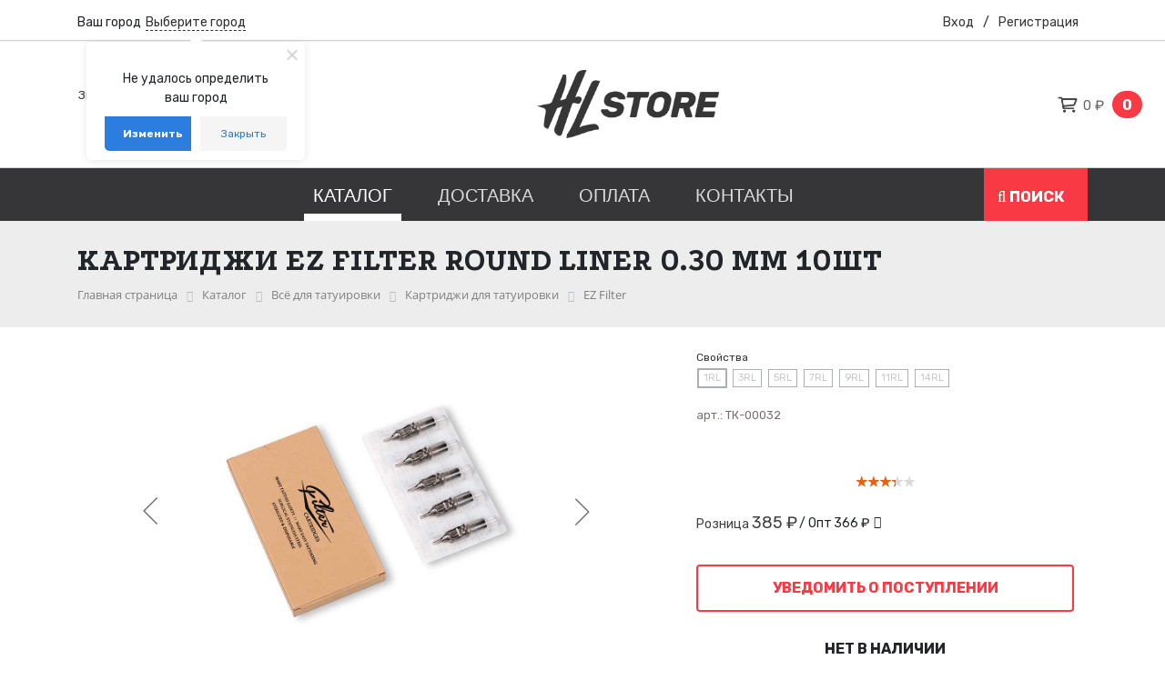

--- FILE ---
content_type: text/html; charset=UTF-8
request_url: https://hlstore.ru/catalog/goods-2872/
body_size: 49590
content:
<!doctype html>
<html>
<head>
    <meta http-equiv="Content-Type" content="text/html; charset=UTF-8" />
<meta name="robots" content="index, follow" />
<meta name="keywords" content="татуировка пирсинг магазин купить доставка тату студия" />
<meta name="description" content="Картриджи EZ Filter Round Liner 0.30 мм 10шт купить недорого по цене производителя в интернет-магазине HL Store.  Фотографии, описание, отзывы о товаре. При оптовом заказе цена от 384 &#8381;" />
<link href="/bitrix/css/main/system.auth/flat/style.css?17382178205755" type="text/css"  rel="stylesheet" />
<link href="/bitrix/css/main/font-awesome.css?173821782037432" type="text/css"  rel="stylesheet" />
<link href="/bitrix/js/ui/design-tokens/dist/ui.design-tokens.css?173821782226358" type="text/css"  rel="stylesheet" />
<link href="/bitrix/js/ui/fonts/opensans/ui.font.opensans.css?17382178212555" type="text/css"  rel="stylesheet" />
<link href="/bitrix/js/main/popup/dist/main.popup.bundle.css?175932802231694" type="text/css"  rel="stylesheet" />
<link href="/local/templates/hurtland_shop/components/bitrix/catalog/catalog_main/style.css?1738217926853" type="text/css"  rel="stylesheet" />
<link href="/local/templates/hurtland_shop/components/bitrix/catalog.element/bootstrap_custom/style.css?173821792726667" type="text/css"  rel="stylesheet" />
<link href="/local/templates/hurtland_shop/components/bitrix/iblock.vote/stars/style.css?17382179271019" type="text/css"  rel="stylesheet" />
<link href="/local/templates/hurtland_shop/components/bitrix/catalog.product.subscribe/.default/style.css?17382179271904" type="text/css"  rel="stylesheet" />
<link href="/local/templates/hurtland_shop/components/bitrix/catalog.item/bootstrap_v4/style.css?173821792727092" type="text/css"  rel="stylesheet" />
<link href="/local/templates/hurtland_shop/components/bitrix/catalog.store.amount/shops/style.css?17382179272891" type="text/css"  rel="stylesheet" />
<link href="/local/templates/hurtland_shop/bootstrap.min.css?1738217926160403" type="text/css"  data-template-style="true"  rel="stylesheet" />
<link href="/local/templates/hurtland_shop/css/main_style.css?17382179265132" type="text/css"  data-template-style="true"  rel="stylesheet" />
<link href="/local/templates/hurtland_shop/css/header.css?17382179269298" type="text/css"  data-template-style="true"  rel="stylesheet" />
<link href="/local/templates/hurtland_shop/css/flexslider.css?17382179267629" type="text/css"  data-template-style="true"  rel="stylesheet" />
<link href="/local/templates/hurtland_shop/css/slick.css?17382179261776" type="text/css"  data-template-style="true"  rel="stylesheet" />
<link href="/local/templates/hurtland_shop/css/slick-theme.css?17382179263145" type="text/css"  data-template-style="true"  rel="stylesheet" />
<link href="/local/templates/hurtland_shop/css/content.css?173821792621712" type="text/css"  data-template-style="true"  rel="stylesheet" />
<link href="/local/templates/hurtland_shop/css/jquery.jscrollpane.css?17382179261500" type="text/css"  data-template-style="true"  rel="stylesheet" />
<link href="/local/templates/hurtland_shop/components/bitrix/search.title/basic_search/style.css?1738217927658" type="text/css"  data-template-style="true"  rel="stylesheet" />
<link href="/bitrix/components/twofingers/location/templates/.default/style.css?173821783311121" type="text/css"  data-template-style="true"  rel="stylesheet" />
<link href="/local/templates/hurtland_shop/components/bitrix/menu/toolbar_menu/style.css?1738217927307" type="text/css"  data-template-style="true"  rel="stylesheet" />
<link href="/local/templates/hurtland_shop/components/bitrix/sale.basket.basket.line/basic_cart/style.css?17382179275196" type="text/css"  data-template-style="true"  rel="stylesheet" />
<link href="/local/templates/hurtland_shop/components/bitrix/menu/custom/style.css?1738217927561" type="text/css"  data-template-style="true"  rel="stylesheet" />
<link href="/local/templates/hurtland_shop/components/bitrix/menu/custom_catalog/style.css?173821792610947" type="text/css"  data-template-style="true"  rel="stylesheet" />
<link href="/local/templates/hurtland_shop/components/bitrix/search.title/mobile_search/style.css?1738217927519" type="text/css"  data-template-style="true"  rel="stylesheet" />
<link href="/local/templates/hurtland_shop/components/bitrix/sale.basket.basket.line/custom_top/style.css?17382179273946" type="text/css"  data-template-style="true"  rel="stylesheet" />
<link href="/local/templates/hurtland_shop/components/bitrix/menu/custom_mobile/style.css?17382179261830" type="text/css"  data-template-style="true"  rel="stylesheet" />
<link href="/local/templates/hurtland_shop/components/bitrix/breadcrumb/universal/style.css?1738217927758" type="text/css"  data-template-style="true"  rel="stylesheet" />
<link href="/local/templates/hurtland_shop/components/bitrix/menu/left_menu_company/style.css?1738217927542" type="text/css"  data-template-style="true"  rel="stylesheet" />
<link href="/local/templates/hurtland_shop/styles.css?173821792641" type="text/css"  data-template-style="true"  rel="stylesheet" />
<link href="/local/templates/hurtland_shop/template_styles.css?173821792657860" type="text/css"  data-template-style="true"  rel="stylesheet" />
<script>if(!window.BX)window.BX={};if(!window.BX.message)window.BX.message=function(mess){if(typeof mess==='object'){for(let i in mess) {BX.message[i]=mess[i];} return true;}};</script>
<script>(window.BX||top.BX).message({"JS_CORE_LOADING":"Загрузка...","JS_CORE_NO_DATA":"- Нет данных -","JS_CORE_WINDOW_CLOSE":"Закрыть","JS_CORE_WINDOW_EXPAND":"Развернуть","JS_CORE_WINDOW_NARROW":"Свернуть в окно","JS_CORE_WINDOW_SAVE":"Сохранить","JS_CORE_WINDOW_CANCEL":"Отменить","JS_CORE_WINDOW_CONTINUE":"Продолжить","JS_CORE_H":"ч","JS_CORE_M":"м","JS_CORE_S":"с","JSADM_AI_HIDE_EXTRA":"Скрыть лишние","JSADM_AI_ALL_NOTIF":"Показать все","JSADM_AUTH_REQ":"Требуется авторизация!","JS_CORE_WINDOW_AUTH":"Войти","JS_CORE_IMAGE_FULL":"Полный размер"});</script>

<script src="/bitrix/js/main/core/core.js?1759328169511455"></script>

<script>BX.Runtime.registerExtension({"name":"main.core","namespace":"BX","loaded":true});</script>
<script>BX.setJSList(["\/bitrix\/js\/main\/core\/core_ajax.js","\/bitrix\/js\/main\/core\/core_promise.js","\/bitrix\/js\/main\/polyfill\/promise\/js\/promise.js","\/bitrix\/js\/main\/loadext\/loadext.js","\/bitrix\/js\/main\/loadext\/extension.js","\/bitrix\/js\/main\/polyfill\/promise\/js\/promise.js","\/bitrix\/js\/main\/polyfill\/find\/js\/find.js","\/bitrix\/js\/main\/polyfill\/includes\/js\/includes.js","\/bitrix\/js\/main\/polyfill\/matches\/js\/matches.js","\/bitrix\/js\/ui\/polyfill\/closest\/js\/closest.js","\/bitrix\/js\/main\/polyfill\/fill\/main.polyfill.fill.js","\/bitrix\/js\/main\/polyfill\/find\/js\/find.js","\/bitrix\/js\/main\/polyfill\/matches\/js\/matches.js","\/bitrix\/js\/main\/polyfill\/core\/dist\/polyfill.bundle.js","\/bitrix\/js\/main\/core\/core.js","\/bitrix\/js\/main\/polyfill\/intersectionobserver\/js\/intersectionobserver.js","\/bitrix\/js\/main\/lazyload\/dist\/lazyload.bundle.js","\/bitrix\/js\/main\/polyfill\/core\/dist\/polyfill.bundle.js","\/bitrix\/js\/main\/parambag\/dist\/parambag.bundle.js"]);
</script>
<script>BX.Runtime.registerExtension({"name":"pull.protobuf","namespace":"BX","loaded":true});</script>
<script>BX.Runtime.registerExtension({"name":"rest.client","namespace":"window","loaded":true});</script>
<script>(window.BX||top.BX).message({"pull_server_enabled":"N","pull_config_timestamp":0,"shared_worker_allowed":"Y","pull_guest_mode":"N","pull_guest_user_id":0,"pull_worker_mtime":1746991327});(window.BX||top.BX).message({"PULL_OLD_REVISION":"Для продолжения корректной работы с сайтом необходимо перезагрузить страницу."});</script>
<script>BX.Runtime.registerExtension({"name":"pull.client","namespace":"BX","loaded":true});</script>
<script>BX.Runtime.registerExtension({"name":"pull","namespace":"window","loaded":true});</script>
<script>BX.Runtime.registerExtension({"name":"fx","namespace":"window","loaded":true});</script>
<script>BX.Runtime.registerExtension({"name":"jquery","namespace":"window","loaded":true});</script>
<script>BX.Runtime.registerExtension({"name":"ui.design-tokens","namespace":"window","loaded":true});</script>
<script>BX.Runtime.registerExtension({"name":"ui.fonts.opensans","namespace":"window","loaded":true});</script>
<script>BX.Runtime.registerExtension({"name":"main.popup","namespace":"BX.Main","loaded":true});</script>
<script>BX.Runtime.registerExtension({"name":"popup","namespace":"window","loaded":true});</script>
<script type="extension/settings" data-extension="currency.currency-core">{"region":"ru"}</script>
<script>BX.Runtime.registerExtension({"name":"currency.currency-core","namespace":"BX.Currency","loaded":true});</script>
<script>BX.Runtime.registerExtension({"name":"currency","namespace":"window","loaded":true});</script>
<script>(window.BX||top.BX).message({"LANGUAGE_ID":"ru","FORMAT_DATE":"DD.MM.YYYY","FORMAT_DATETIME":"DD.MM.YYYY HH:MI:SS","COOKIE_PREFIX":"BITRIX_SM","SERVER_TZ_OFFSET":"10800","UTF_MODE":"Y","SITE_ID":"s1","SITE_DIR":"\/","USER_ID":"","SERVER_TIME":1769086814,"USER_TZ_OFFSET":0,"USER_TZ_AUTO":"Y","bitrix_sessid":"239b0fc53e590fbcf94628b98dbeaa7d"});</script>


<script src="/bitrix/js/pull/protobuf/protobuf.js?1738217821274055"></script>
<script src="/bitrix/js/pull/protobuf/model.js?173821782170928"></script>
<script src="/bitrix/js/rest/client/rest.client.js?173821782117414"></script>
<script src="/bitrix/js/pull/client/pull.client.js?174699132883861"></script>
<script src="/bitrix/js/main/core/core_fx.js?173821782316888"></script>
<script src="/bitrix/js/main/jquery/jquery-1.12.4.min.js?173821782397163"></script>
<script src="/bitrix/js/main/popup/dist/main.popup.bundle.js?1765033482119952"></script>
<script src="/bitrix/js/main/cphttprequest.js?17382178236104"></script>
<script src="/bitrix/js/currency/currency-core/dist/currency-core.bundle.js?17382178248800"></script>
<script src="/bitrix/js/currency/core_currency.js?17382178241181"></script>
<script src="/bitrix/js/yandex.metrika/script.js?17382178216603"></script>
<script>
					(function () {
						"use strict";

						var counter = function ()
						{
							var cookie = (function (name) {
								var parts = ("; " + document.cookie).split("; " + name + "=");
								if (parts.length == 2) {
									try {return JSON.parse(decodeURIComponent(parts.pop().split(";").shift()));}
									catch (e) {}
								}
							})("BITRIX_CONVERSION_CONTEXT_s1");

							if (cookie && cookie.EXPIRE >= BX.message("SERVER_TIME"))
								return;

							var request = new XMLHttpRequest();
							request.open("POST", "/bitrix/tools/conversion/ajax_counter.php", true);
							request.setRequestHeader("Content-type", "application/x-www-form-urlencoded");
							request.send(
								"SITE_ID="+encodeURIComponent("s1")+
								"&sessid="+encodeURIComponent(BX.bitrix_sessid())+
								"&HTTP_REFERER="+encodeURIComponent(document.referrer)
							);
						};

						if (window.frameRequestStart === true)
							BX.addCustomEvent("onFrameDataReceived", counter);
						else
							BX.ready(counter);
					})();
				</script>
            <script type="text/javascript">
                window.dataLayerName = 'dataLayer';
                var dataLayerName = window.dataLayerName;
            </script>
            <!-- Yandex.Metrika counter -->
            <script type="text/javascript">
                (function (m, e, t, r, i, k, a) {
                    m[i] = m[i] || function () {
                        (m[i].a = m[i].a || []).push(arguments)
                    };
                    m[i].l = 1 * new Date();
                    k = e.createElement(t), a = e.getElementsByTagName(t)[0], k.async = 1, k.src = r, a.parentNode.insertBefore(k, a)
                })
                (window, document, "script", "https://mc.yandex.ru/metrika/tag.js", "ym");

                ym("73084441", "init", {
                    clickmap: true,
                    trackLinks: true,
                    accurateTrackBounce: true,
                    webvisor: true,
                    ecommerce: dataLayerName,
                    params: {
                        __ym: {
                            "ymCmsPlugin": {
                                "cms": "1c-bitrix",
                                "cmsVersion": "25.750",
                                "pluginVersion": "1.0.10",
                                'ymCmsRip': 1554439800                            }
                        }
                    }
                });

                document.addEventListener("DOMContentLoaded", function() {
                                    });

            </script>
            <!-- /Yandex.Metrika counter -->
                    <script type="text/javascript">
            window.counters = ["73084441"];
        </script>
        
<link href="/catalog/goods-2872/" rel="canonical" />
<link rel='shortcut icon' href='/local/favicon.ico' />
<meta name='viewport' content='width=device-width, initial-scale=1'>
<link rel='apple-touch-icon' sizes='180x180' href='/apple-touch-icon.png' />
<meta name='mailru-domain' content='P9gJevmwMAlAo53S' />
<meta name="yandex-verification" content="622b1de9e6d5ee1d">
<script>var ajaxMessages = {wait:"Загрузка..."}</script>
<script>window[window.dataLayerName] = window[window.dataLayerName] || [];</script>



<script src="/local/templates/hurtland_shop/js/jquery-3.5.1.min.js?173821792689476"></script>
<script src="/local/templates/hurtland_shop/js/popper.min.js?173821792621233"></script>
<script src="/local/templates/hurtland_shop/js/bootstrap.min.js?173821792660044"></script>
<script src="/local/templates/hurtland_shop/js/theme.js?173821792627257"></script>
<script src="/local/templates/hurtland_shop/js/slick.min.js?173821792642863"></script>
<script src="/local/templates/hurtland_shop/js/jquery.flexslider-min.js?173821792622342"></script>
<script src="/local/templates/hurtland_shop/js/placeholderTypewriter.js?17382179262262"></script>
<script src="/local/templates/hurtland_shop/js/mask.js?173821792610353"></script>
<script src="/local/templates/hurtland_shop/js/modernizr.js?17382179269879"></script>
<script src="/local/templates/hurtland_shop/js/jquery.mousewheel.js?17382179262400"></script>
<script src="/local/templates/hurtland_shop/js/jquery.jscrollpane.min.js?173821792614850"></script>
<script src="/local/templates/hurtland_shop/js/floatMenu.js?17382179261450"></script>
<script src="/local/templates/hurtland_shop/js/js.js?173821792614150"></script>
<script src="/local/templates/hurtland_shop/js/sweet.js?173821792694746"></script>
<script src="/bitrix/components/bitrix/search.title/script.js?174699137510542"></script>
<script src="/bitrix/components/twofingers/location/templates/.default/script.js?173821783324783"></script>
<script src="/bitrix/components/twofingers/location/templates/.default/js/jquery.mousewheel.min.js?17382178331388"></script>
<script src="/bitrix/components/twofingers/location/templates/.default/js/jquery.nicescroll.js?1738217833146452"></script>
<script src="/local/templates/hurtland_shop/components/bitrix/sale.basket.basket.line/basic_cart/script.js?17382179275335"></script>
<script src="/local/templates/hurtland_shop/components/bitrix/menu/custom_catalog/script.js?17382179266096"></script>
<script src="/local/templates/hurtland_shop/components/bitrix/sale.basket.basket.line/custom_top/script.js?17382179275292"></script>
<script src="/local/templates/hurtland_shop/components/bitrix/catalog.element/bootstrap_custom/script.js?173821792789279"></script>
<script src="/local/templates/hurtland_shop/components/bitrix/iblock.vote/stars/script.js?17382179276279"></script>
<script src="/local/templates/hurtland_shop/components/bitrix/catalog.product.subscribe/.default/script.js?173821792717434"></script>
<script src="/local/templates/hurtland_shop/components/bitrix/catalog.section/bootstrap_v4/script.js?17382179268320"></script>
<script src="/local/templates/hurtland_shop/components/bitrix/catalog.item/bootstrap_v4/script.js?173821792763261"></script>
<script src="/local/templates/hurtland_shop/components/bitrix/catalog.store.amount/shops/script.js?17382179271401"></script>

<title>Картриджи EZ Filter Round Liner 0.30 мм 10шт Купить в Интернет-Магазине | HL Store</title>
</head>
<body>
<div class="divClass">
    <div id="search" class="search_panel ">
	<form class="search_form" action="/catalog/">
		<div class="input-group d-flex">
			<input id="title-search-input"  type="text" name="q" placeholder="Бандажный бинт" value="" autocomplete="off" class="form-control search-input"/>
			<div class="input-group-append">
				<button class="btn btn-primary search-title-button" type="submit" name="s">Искать</button>
			</div>
		</div>
	</form>
</div>
<script>
	BX.ready(function(){
		new JCTitleSearch({
			'AJAX_PAGE' : '/catalog/goods-2872/',
			'CONTAINER_ID': 'search',
			'INPUT_ID': 'title-search-input',
			'MIN_QUERY_LEN': 2
		});
	});
</script>

</div>

<div id="textMsg"></div>
<div class="search-overlay"></div>

<div class="header-area">
    <div class="header-top d-lg-block">
        <div class="container">
            <div class="pt-0">
                <div class="d-flex justify-content-between align-items-center" style="padding-top: 2px;">
                    <div class="header-info-left">

                        <div class="geo-choose">
                            <!--'start_frame_cache_m17iPT'-->    <span class="tfl__link-container">
        <span class="tfl__link-label">Ваш город</span><span>
            <a href="#"
               data-location-id=""
               data-location-code=""
               class=" tfl__link"
            >Выберите город</a>
        </span>
    </span>
<!--'end_frame_cache_m17iPT'--><!--'start_frame_cache_sicJiU'--><style>
    .tfl-popup {
        border-radius: 0px;
        width: 700px;
        max-height: 512px;
        padding-top: 30px;
        padding-bottom: 30px;
        padding-left: 30px;
        padding-right: 30px;
    }

    .tfl-define-popup {
        border-radius: 5px;
    }

    .tfl-define-popup__main {
        color: #ffffff;
        background-color: #2b7de0;
    }

    .tfl-define-popup__main:hover {
        color: #333333;
        background-color: #468de4;
    }

    .tfl-define-popup__second {
        color: #337ab7;
        background-color: #f5f5f5;
    }

    .tfl-define-popup__second:hover {
        color: #039be5;
        background-color: #f5f5f5;
    }

    .tfl-popup__title {
        font-size: 25px;
        }

    .tfl-popup .tfl-popup__search {
        margin-top: 26px;
        margin-bottom: 15px;
    }

    .tfl-popup .tfl-popup__search-input {
        font-size: 15px;
        }

    .tfl-popup > .tfl-popup__close {
        width: 40px;
        height: 40px;
        top: 20px;
        right: 20px;
        z-index: 9;
    }

    .tfl-popup > .tfl-popup__close:before, .tfl-popup > .tfl-popup__close:after {
        width: 2px;
        height: 20px;
    }

    .tfl-popup__location-link {
        font-size: 14px;
        }

    .tfl-popup__nofound-mess {
        }

    .tfl-define-popup {
        padding-top: 30px;
        padding-bottom: 10px;
        padding-left: 20px;
        padding-right: 20px;
        }

    .tfl-define-popup__text {
        padding-bottom: 10px;
        font-size: 14px;
    }

    .tfl-define-popup__buttons {
        font-size: 12px;
        grid-template-columns: repeat(2, calc(50% - 5px));
        grid-gap: 10px;
    }

    .tfl-define-popup__desktop {
        width: 240px;
    }

    .tfl-popup .tfl-popup__search-input {
        background-image:
                linear-gradient(to top, #1f2949 2px, rgba(255, 86, 5, 0) 2px),
                linear-gradient(to top, rgb(189, 189, 189) 1px, rgba(189, 189, 189, 0) 1px);
    }

    @media screen and (max-width: 767px) {
        .tfl-popup {
            width: 100%;
            height: 100%;
            top: 50%;
            border-radius: 0;
            z-index: 9999999;
            /* grid-template-rows: auto auto minmax(50%, max-content);*/
            grid-template-rows: auto auto minmax(50%, 1fr);
            grid-template-columns: 100%;
            padding-top: 30px;
            padding-bottom: 30px;
            padding-left: 30px;
            padding-right: 30px;
            max-height: 100%;
        }

        .tfl-popup.tfl-popup_loaded {
            top: 50%;
        }

        .tfl-popup.tfl-popup_loading {
            height: 100%;
        }

        .tfl-popup__container {
            height: 100%;
        }

        .tfl-popup .tfl-popup__search {
            margin-top: 26px;
            margin-bottom: 15px;
        }

        .tfl-popup > .tfl-popup__close {
            width: 40px;
            height: 40px;
            top: 20px;
            right: 20px;
        }

        .tfl-popup > .tfl-popup__close:before, .tfl-popup > .tfl-popup__close:after {
            width: 2px;
            height: 20px;
        }

        .tfl-popup__with-locations.tfl-popup__with-defaults.tfl-popup__with-locations .tfl-popup__container,
        .tfl-popup__with-locations.tfl-popup__with-defaults .tfl-popup__container {
            grid-template-columns: 1fr;
            grid-template-rows: auto 1fr;
        }

        .tfl-popup__scroll-container + .tfl-popup__scroll-container {
            padding-left: 0;
        }

        .tfl-popup__with-defaults .tfl-popup__defaults {
            margin-bottom: 1rem;
            height: auto;
        }

        .tfl-popup .tfl-popup__search-input {
            max-width: none;
            width: 100%;
        }

        .tfl-popup__list {
            width: 100%;
        }

        .tfl-popup__title {
            font-size: 22px;
        }

        .tfl-popup .tfl-popup__search-input {
            font-size: 14px;
        }

        .tfl-popup__location-link {
            font-size: 13px;
        }

        .tfl-body-freeze {
            margin-right: 0;
        }

        .tfl-define-popup {
            padding-top: 30px;
            padding-bottom: 10px;
            padding-left: 20px;
            padding-right: 20px;
        }

        .tfl-define-popup__text {
            font-size: 14px;
            padding-bottom: 10px;
        }

        .tfl-define-popup__buttons {
            font-size: 12px;
            grid-template-columns: repeat(2, calc(50% - 5px));
            grid-gap: 10px;
        }

        .tfl-popup .tfl-popup__search-input {
            background-image:
                    linear-gradient(to top, #1f2949 2px, rgba(255, 86, 5, 0) 2px),
                    linear-gradient(to top, rgb(189, 189, 189) 1px, rgba(189, 189, 189, 0) 1px);
        }
    }
</style>    <div class="tfl-popup-overlay" style="display:none;">
        <div class="tfl-popup favorites-left-locations">
            <div class="tfl-popup__close tfl-popup__close_list"></div>
            <div class="tfl-popup__title-container">
                                    <div class="tfl-popup__title">Укажите свой город</span></div>
                            </div>

            <div class="tfl-popup__search-wrapper">
                                <div class="tfl-popup__search">
                    <input
                            type="text"
                            autocomplete="off"
                            name="search"
                            placeholder="Начните вводить название города"
                            class="tfl-popup__search-input">
                    <a href="#" class="tfl-popup__clear-field">
                        <span class="tfl-popup__close"></span>
                    </a>
                    <div class="tfl-popup__search-icon">
                        <svg width="17" height="17" viewBox="0 0 17 17" aria-hidden="true">
                            <path class="cls-1"
                                  d="M16.709,16.719a1,1,0,0,1-1.412,0l-3.256-3.287A7.475,7.475,0,1,1,15,7.5a7.433,7.433,0,0,1-1.549,4.518l3.258,3.289A1,1,0,0,1,16.709,16.719ZM7.5,2A5.5,5.5,0,1,0,13,7.5,5.5,5.5,0,0,0,7.5,2Z"></path>
                        </svg>
                    </div>
                </div>

                            </div>

            <div class="tfl-popup__container">
                        <div class="tfl-popup__scroll-container tfl-popup__defaults">
            <ul class="tfl-popup__list"></ul>
        </div>
                <div class="tfl-popup__scroll-container tfl-popup__locations">
                    <ul class="tfl-popup__list"></ul>
                    <div class="tfl-popup__nofound-mess">Населенного пункта по вашим критериям не найдено :(</div>
                </div>

                            </div>
        </div>
        <div class="tfl-popup-overlay__loader">
            <div class="tfl-popup-overlay__circle"></div>
            <div class="tfl-popup-overlay__circle"></div>
            <div class="tfl-popup-overlay__circle"></div>
        </div>
    </div>
    <div class="tfl-define-popup" style="display:none;">
        <div class="tfl-define-popup__text">Не удалось определить ваш город</div>
        <div class="tfl-popup__close"></div>
        <div class="tfl-define-popup__buttons"
             style="border-radius: 0 0 5px 5px">
                            <a href="#"
                   class="tfl-define-popup__button tfl-define-popup__main tfl-define-popup__list">Изменить</a>
                <a href="#"
                   class="tfl-define-popup__button tfl-define-popup__second tfl-define-popup__yes">Закрыть</a>
                    </div>
    </div>
    <script>

        var TFLocation;

        if (typeof BX != 'undefined') {
            if (window.frameCacheVars !== undefined) {
                BX.addCustomEvent("onFrameDataReceived", function (json) {
                    initTFLocation();
                });
            } else {
                BX.ready(function () {
                    if (window.frameCacheVars !== undefined) {
                        BX.addCustomEvent("onFrameDataReceived", function (json) {
                            initTFLocation();
                        });
                    } else {
                        initTFLocation();
                    }
                });
            }

            
        } else {
            $(function () {
                initTFLocation();
            });
        }

        if (typeof initTFLocation === 'undefined') {
            initTFLocation = function () {
                TFLocation = new TfLocation({"path":"\/bitrix\/components\/twofingers\/location","request_uri":"\/catalog\/goods-2872\/","ajax_search":false,"mobile_width":767,"load_type":"all"}, '; ');

                $(document).on('click', '.tfl__link', function (e) {
                    TFLocation.openLocationsPopup($(this));

                    e.stopPropagation();
                    e.preventDefault();

                    return false;
                });

                                TFLocation.openConfirmPopup();
                            }
        }


    </script>
<!--'end_frame_cache_sicJiU'-->
<!--                            <a href="#" data-toggle="modal" data-target="#geoModal"><i class="fa fa-location-arrow geo-icon"  aria-hidden="true"></i> <span class="city-txt">--><!-- </span></a>-->


                            <!-- Modal -->
                            <div class="modal fade" id="geoModal" tabindex="-1" role="dialog" aria-labelledby="exampleModalLabel" aria-hidden="true">
                                <div class="modal-dialog modal-dialog-centered" role="document">
                                    <div class="modal-content">
                                        <div class="modal-header">
                                            <h5 class="modal-title" id="exampleModalLabel"><i class="fa fa-map-marker" aria-hidden="true"></i> Выберите ближайший к вам город</h5>
                                            <button type="button" class="close" data-dismiss="modal" aria-label="Close">
                                                <span aria-hidden="true">&times;</span>
                                            </button>
                                        </div>
                                        <div class="modal-body" id="cityBody">

                                            <br>
                                            <section style="text-align: center;">
                                                <button class="favorite-cities__item js-city-change" id="city-269" data-city-value="269" type="button" style="width: 49%;">
                                                    <img src="/images/icon-petersburg.svg" class="icon-svg-city hidden-icon" width="24">
                                                    Санкт-Петербург
                                                </button>

                                                <button class="favorite-cities__item js-city-change" id="city-216" data-city-value="216" type="button" style="width: 49%;">
                                                    <img src="/images/icon-moscow.svg" class="icon-svg-city hidden-icon" width="24">  Москва
                                                </button>




                                            </section>

                                            <hr>
                                            <section class="cities-list cities-list_modal">


                                                <button class="cities-list__item js-city-change" id="city-298" data-city-value="298" type="button">
                                                    Архангельск
                                                </button>

                                                <button class="cities-list__item js-city-change" id="city-366" data-city-value="366" type="button">
                                                    Белгород
                                                </button>

                                                <button class="cities-list__item js-city-change" id="city-1137" data-city-value="1137" type="button">
                                                    Великий Новгород
                                                </button>

                                                <button class="cities-list__item js-city-change" id="city-906" data-city-value="906" type="button">
                                                    Владимир
                                                </button>

                                                <button class="cities-list__item js-city-change" id="city-996" data-city-value="996" type="button">
                                                    Вологда
                                                </button>

                                                <button class="cities-list__item js-city-change" id="city-858" data-city-value="858" type="button">
                                                    Воронеж
                                                </button>

                                                <button class="cities-list__item js-city-change" id="city-328" data-city-value="328" type="button">
                                                    Иваново
                                                </button>

                                                <button class="cities-list__item js-city-change" id="city-1060" data-city-value="1060" type="button">
                                                    Калининград
                                                </button>

                                                <button class="cities-list__item js-city-change" id="city-398" data-city-value="398" type="button">
                                                    Калуга
                                                </button>

                                                <button class="cities-list__item js-city-change" id="city-1168" data-city-value="1168" type="button">
                                                    Краснодар
                                                </button>


                                                <button class="cities-list__item js-city-change" id="city-521" data-city-value="521" type="button">
                                                    Липецк
                                                </button>

                                                <button class="cities-list__item js-city-change" id="city-1036" data-city-value="1036" type="button">
                                                    Мурманск
                                                </button>

                                                <button class="cities-list__item js-city-change" id="city-294" data-city-value="294" type="button">
                                                    Нарьян-Мар
                                                </button>

                                                <button class="cities-list__item js-city-change" id="city-1734" data-city-value="1734" type="button">
                                                    Нижний Новгород
                                                </button>

                                                <button class="cities-list__item js-city-change" id="city-547" data-city-value="547" type="button">
                                                    Орёл
                                                </button>

                                                <button class="cities-list__item js-city-change" id="city-1905" data-city-value="1905" type="button">
                                                    Пермь
                                                </button>

                                                <button class="cities-list__item js-city-change" id="city-968" data-city-value="747" type="button">
                                                    Петрозаводск
                                                </button>

                                                <button class="cities-list__item js-city-change" id="city-968" data-city-value="968" type="button">
                                                    Рязань
                                                </button>

                                                <button class="cities-list__item js-city-change" id="city-280" data-city-value="280" type="button">
                                                    Салехард
                                                </button>

                                                <button class="cities-list__item js-city-change" id="city-616" data-city-value="616" type="button">
                                                    Смоленск
                                                </button>

                                                <button class="cities-list__item js-city-change" id="city-945" data-city-value="945" type="button">
                                                    Сыктывкар
                                                </button>

                                                <button class="cities-list__item js-city-change" id="city-686" data-city-value="686" type="button">
                                                    Тверь
                                                </button>

                                                <button class="cities-list__item js-city-change" id="city-745" data-city-value="745" type="button">
                                                    Тула
                                                </button>

                                                <button class="cities-list__item js-city-change" id="city-787" data-city-value="787" type="button">
                                                    Ярославль
                                                </button>


                                            </section>

                                        </div>

                                        <div class="modal-body hidden" id="citySend">



                                            <p>Ваш город выбран, страница будет перезагружена</p>



                                        </div>
                                    </div>
                                </div>
                            </div>

                        </div>
                        <div class="toolbar_left d-none">
                        </div>
                    
<ul class="toolbar_menu">

			<li><a href="/about/"  target="">О магазине</a></li>
		
			<li><a href="/guaranty/"  target="">Гарантия</a></li>
		
			<li><a href="https://hurtland.ru/"  target="_blank">HurtLand</a></li>
		

</ul>

                    </div>

                    <div class="toolbar_right d-none d-lg-block">
                                                                        <a data-toggle="modal" data-target="#exampleModal">Вход</a>/<a href="/auth/?register=yes">Регистрация</a>
                            <!-- Modal -->
                            <div class="modal fade" id="exampleModal" tabindex="-1" aria-labelledby="exampleModalLabel" aria-hidden="true">
                                <div class="modal-dialog modal-dialog-centered">
                                    <div class="modal-content">
                                        <div class="modal-header">
                                            <h5 class="modal-title" id="exampleModalLabel"></h5>
                                            <button type="button" class="close" data-dismiss="modal" aria-label="Close">
                                                <span aria-hidden="true">&times;</span>
                                            </button>
                                        </div>
                                        <div class="modal-body">
                                            
<div class="bx-authform" style="margin-left: auto; margin-right: auto;">

	
	<h3 class="bx-title mb-4 mt-3">Пожалуйста, авторизуйтесь</h3>

	
	<form name="form_auth" method="post" target="_top" action="/catalog/goods-2872/">

		<div class="bx-authform-formgroup-container">
			<div class="bx-authform-label-container">Логин или  E-Mail</div>
			<div class="bx-authform-input-container">
				<input type="text" name="USER_LOGIN" maxlength="255" value="" />
			</div>
		</div>

		<div class="bx-authform-formgroup-container">
			<div class="bx-authform-label-container">Пароль</div>
			<div class="bx-authform-input-container">
								<input type="password" name="USER_PASSWORD" maxlength="255" autocomplete="off" />
			</div>
		</div>

		
					<div class="bx-authform-formgroup-container">
				<div class="checkbox">
					<label class="bx-filter-param-label">
						<input class="some" type="checkbox" id="USER_REMEMBER" name="USER_REMEMBER" value="Y" />


						<span class="bx-filter-param-text">Запомнить меня на этом компьютере</span>
					</label>
				</div>
			</div>
		
		<div class="bx-authform-formgroup-container">
			<input type="submit" class="btn btn-primary" name="AUTH_ACTION" value="Войти" />
		</div>

					<hr class="bxe-light">
			<noindex>
							<div class="bx-authform-link-container">
					<a href="/auth/forgotten_password.php?forgot_password=yes" rel="nofollow">
						Забыли свой пароль?					</a>
				</div>
										<div class="bx-authform-link-container">
					<a href="/auth/?register=yes" rel="nofollow">
						Зарегистрироваться					</a>
				</div>
						</noindex>
		
	</form>
</div>

<script type="text/javascript">
		try{document.form_auth.USER_LOGIN.focus();}catch(e){}
	</script>                                        </div>
                                    </div>
                                </div>
                            </div>
                                            </div>
                </div>
            </div>
        </div>
    </div>
</div>
</div>

<div class="container">
    <div class="row pt-1 pb-1 align-items-center" style="position: relative;">
        <div class="d-block d-md-none bx-menu-button-mobile" data-role='bx-menu-button-mobile-position'></div>

        <div class="col-12 col-md-auto bx-header-logo p-0">
            <div class="p-lg-3 p-1">
                <div class="bx-header-phone d-none d-md-block">
                    <div class="bx-phone-title"></div>
                    <div class="bx-phone-schedule">
                        <div class="phone_basic"><a class="phone_number" href="tel:+78001007677">+7 (800) 100-76-77</a></div>
<div class="phone_under mb-1"><span>Звонок бесплатный по России</span></div>
<div class="phone_basic"><a class="phone_number mobile_number" href="tel:+79319788888">+7 (931) 978-88-88</a></div>
<div class="phone_under">
    <a href="https://telegram.me/mishafrost" target="_blank"><span class="telegram"><i class="fa fa-telegram" aria-hidden="true"></i> telegram </span></a>
    <a href="https://wa.me/79319788888" target="_blank"><span class="whatsapp"><i class="fa fa-whatsapp" aria-hidden="true"></i> whatsapp</span></a>
</div>                    </div>
                </div>
            </div>
        </div>





        <div class="col-6 col-md-auto bx-header-logo bx-logo-block d-block d-md-none text-left pl-2">
            <a class="bx-logo-block d-block d-md-none text-left" href="/">
                <img src="/images/logo-store.png" width="120"/>            </a>
        </div>

        <div class="col-6 col-md-auto bx-header-logo p-0 p-0 bx-logo-block d-block d-md-none text-right pr-1 mob_phone">
            <a href="/auth/" style="color: white;" class="root-item">
                <i class="fa fa-user-circle-o fa-3x icon-profile" aria-hidden="true"></i></a>
<!--            -->        </div>


                <div class="col-auto d-none d-md-block bx-header-personal">
            <div class="row">
                <div class="col-md-6 p-0">
                    <div class="favorite d-none">
                        <a class="basket-line-block-icon-cart favorite_word" id="want" href="/personal/wishlist/">
                            <span class="cart_word" style="margin-right: 5px;">Избранное</span>  <span class="num_count"> 1  </span></a>
                        <a class="cl_n" href="/cart/">	   </a></div>
                </div>
                <div class="col-md-6 p-0">
                    <script>
var bx_basketFKauiI = new BitrixSmallCart;
</script>
<div id="bx_basketFKauiI" class="bx-basket bx-opener"><!--'start_frame_cache_bx_basketFKauiI'--><div class="basket-line">

    <div class="basket-line-block">
					<a class="basket-line-block-icon-cart" href="/cart/"><span class="cart_word">

                    0 &#8381;


                </span></a>
			                <a class="cl_n" href="/cart/">	   <span class="num_count"> 0  </span></a>

								<br />
					<span class="d-none">
						<strong>0 &#8381;</strong>
					</span>
					        </div>
</div>




<!--'end_frame_cache_bx_basketFKauiI'--></div>
<script type="text/javascript">
	bx_basketFKauiI.siteId       = 's1';
	bx_basketFKauiI.cartId       = 'bx_basketFKauiI';
	bx_basketFKauiI.ajaxPath     = '/bitrix/components/bitrix/sale.basket.basket.line/ajax.php';
	bx_basketFKauiI.templateName = 'basic_cart';
	bx_basketFKauiI.arParams     =  {'PATH_TO_BASKET':'/cart/','PATH_TO_PERSONAL':'/personal/','SHOW_PERSONAL_LINK':'N','SHOW_NUM_PRODUCTS':'Y','SHOW_TOTAL_PRICE':'Y','SHOW_PRODUCTS':'N','POSITION_FIXED':'N','SHOW_AUTHOR':'N','PATH_TO_REGISTER':'/login/','PATH_TO_PROFILE':'/personal/','COMPONENT_TEMPLATE':'bootstrap_v4','PATH_TO_ORDER':'/cart/order/','SHOW_EMPTY_VALUES':'Y','PATH_TO_AUTHORIZE':'/login/','SHOW_REGISTRATION':'N','HIDE_ON_BASKET_PAGES':'N','TEMPLATE_THEME':'blue','OFFERS_PROPS':'','USE_ENHANCED_ECOMMERCE':'N','CACHE_TYPE':'A','SHOW_DELAY':'Y','SHOW_NOTAVAIL':'Y','SHOW_IMAGE':'Y','SHOW_PRICE':'Y','SHOW_SUMMARY':'Y','POSITION_VERTICAL':'top','POSITION_HORIZONTAL':'right','MAX_IMAGE_SIZE':'70','AJAX':'N','~PATH_TO_BASKET':'/cart/','~PATH_TO_PERSONAL':'/personal/','~SHOW_PERSONAL_LINK':'N','~SHOW_NUM_PRODUCTS':'Y','~SHOW_TOTAL_PRICE':'Y','~SHOW_PRODUCTS':'N','~POSITION_FIXED':'N','~SHOW_AUTHOR':'N','~PATH_TO_REGISTER':'/login/','~PATH_TO_PROFILE':'/personal/','~COMPONENT_TEMPLATE':'bootstrap_v4','~PATH_TO_ORDER':'/cart/order/','~SHOW_EMPTY_VALUES':'Y','~PATH_TO_AUTHORIZE':'/login/','~SHOW_REGISTRATION':'N','~HIDE_ON_BASKET_PAGES':'N','~TEMPLATE_THEME':'blue','~OFFERS_PROPS':'','~USE_ENHANCED_ECOMMERCE':'N','~CACHE_TYPE':'A','~SHOW_DELAY':'Y','~SHOW_NOTAVAIL':'Y','~SHOW_IMAGE':'Y','~SHOW_PRICE':'Y','~SHOW_SUMMARY':'Y','~POSITION_VERTICAL':'top','~POSITION_HORIZONTAL':'right','~MAX_IMAGE_SIZE':'70','~AJAX':'N','cartId':'bx_basketFKauiI'}; // TODO \Bitrix\Main\Web\Json::encode
	bx_basketFKauiI.closeMessage = 'Скрыть';
	bx_basketFKauiI.openMessage  = 'Раскрыть';
	bx_basketFKauiI.activate();
</script>                </div>
            </div> </div>



        <div class="col bx-header-contact">
            <div class="d-flex align-items-center justify-content-between justify-content-md-center flex-column flex-sm-row flex-md-column flex-lg-row">
                <a class="bx-logo-block d-none d-md-block" href="/">
                    <img src="/images/logo-store.png" style="max-width: 210px; width: 100%; padding: 5px;" alt='Интернет-Магазин «HL Store»'/>                </a>


                <div class="p-lg-3 p-1 d-none">
                    <div class="bx-header-phone">
                        <div class="bx-phone-title"></div>
                        <div class="bx-phone-schedule">
                            <div class="phone_basic"><a class="phone_number" href="tel:+78001007677">+7 (800) 100-76-77</a></div>
<div class="phone_under mb-1"><span>Звонок бесплатный по России</span></div>
<div class="phone_basic"><a class="phone_number mobile_number" href="tel:+79319788888">+7 (931) 978-88-88</a></div>
<div class="phone_under">
    <a href="https://telegram.me/mishafrost" target="_blank"><span class="telegram"><i class="fa fa-telegram" aria-hidden="true"></i> telegram </span></a>
    <a href="https://wa.me/79319788888" target="_blank"><span class="whatsapp"><i class="fa fa-whatsapp" aria-hidden="true"></i> whatsapp</span></a>
</div>                        </div>
                    </div>
                </div>






                <div class="p-lg-3 p-1 d-none" style="margin-left: 35px;">
                    <div class="bx-header-search-block">
                        <div id="search" class="search_panel ">
	<form class="search_form" action="/catalog/">
		<div class="input-group d-flex">
			<input id="title-search-input"  type="text" name="q" placeholder="Бандажный бинт" value="" autocomplete="off" class="form-control search-input"/>
			<div class="input-group-append">
				<button class="btn btn-primary search-title-button" type="submit" name="s">Искать</button>
			</div>
		</div>
	</form>
</div>
<script>
	BX.ready(function(){
		new JCTitleSearch({
			'AJAX_PAGE' : '/catalog/goods-2872/',
			'CONTAINER_ID': 'search',
			'INPUT_ID': 'title-search-input',
			'MIN_QUERY_LEN': 2
		});
	});
</script>

                        </span>
                    </div>
                </div>
            </div>
        </div>
    </div>
</div>
<!--START Главное Меню-->

<nav class="site-header"> <!-- sticky-->
    <div class="nav-bar">
        <div class="container d-flex flex-column flex-md-row justify-content-between">
            

<ul class="top_menu d-none d-md-block">

	
		<li>
            <span class="menu_bar"> <i class="fa fa-bars" aria-hidden="true"></i></span>		<a href="/catalog/" class="selected">Каталог</a>


			
					<div class="pod_menu">
    <div class="container">
				
		     <!-- first level-->
					<div class="pod_menu_col pod_menu_col_25">
				<a class="pod_menu_title" href="/catalog/tattoo/" >
				Всё для татуировки				</a>
							
																							<ul class="list-inline">
												  <!-- second level-->
						
							<li class="list-inline-item">

								<a class="check" href="/catalog/tattoo/accessories/"
																	>Аксессуары</a>
							</li>
														
						  <!-- second level-->
						
							<li class="list-inline-item">

								<a class="check" href="/catalog/tattoo/oils/"
																	>Вазелин и масла</a>
							</li>
														
						  <!-- second level-->
						
							<li class="list-inline-item">

								<a class="check" href="/catalog/tattoo/transfer/"
																	>Всё для трансфера</a>
							</li>
														
						  <!-- second level-->
						
							<li class="list-inline-item">

								<a class="check" href="/catalog/tattoo/care/"
																	>Всё для ухода и заживления</a>
							</li>
														
						  <!-- second level-->
						
							<li class="list-inline-item">

								<a class="check" href="/catalog/tattoo/holders/"
																	>Держатели</a>
							</li>
							</ul><ul>							
						  <!-- second level-->
						
							<li class="list-inline-item">

								<a class="check" href="/catalog/tattoo/protection/"
																	>Защита</a>
							</li>
														
						  <!-- second level-->
						
							<li class="list-inline-item">

								<a class="check" href="/catalog/tattoo/needles-and-tips/"
																	>Иглы и типсы для татуировки</a>
							</li>
														
						  <!-- second level-->
						
							<li class="list-inline-item">

								<a class="check" href="/catalog/tattoo/cartridges/"
																	>Картриджи для татуировки</a>
							</li>
														
						  <!-- second level-->
						
							<li class="list-inline-item">

								<a class="check" href="/catalog/tattoo/ink/"
																	>Краска для татуировки</a>
							</li>
														
												
						</ul>
						
																							<ul class="list-inline">
												  <!-- second level-->
						
							<li class="list-inline-item">

								<a class="check" href="/catalog/tattoo/soap/"
																	>Мыло и пенка</a>
							</li>
														
						  <!-- second level-->
						
							<li class="list-inline-item">

								<a class="check" href="/catalog/tattoo/cooling/"
																	>Охлаждающие средства</a>
							</li>
														
						  <!-- second level-->
						
							<li class="list-inline-item">

								<a class="check" href="/catalog/tattoo/rubbers-and-grommets/"
																	>Резинки и громметсы</a>
							</li>
														
						  <!-- second level-->
						
							<li class="list-inline-item">

								<a class="check" href="/catalog/tattoo/power/"
																	>Силовое оборудование</a>
							</li>
														
						  <!-- second level-->
						
							<li class="list-inline-item">

								<a class="check" href="/catalog/tattoo/machines/"
																	>Тату машинки</a>
							</li>
							</ul><ul>							
												
						</ul>
						
										
					
				
			            </div>

			
		     <!-- first level-->
					<div class="pod_menu_col pod_menu_col_25">
				<a class="pod_menu_title" href="/catalog/piercing/" >
				Всё для пирсинга				</a>
							
																							<ul class="list-inline">
												  <!-- second level-->
						
							<li class="list-inline-item">

								<a class="check" href="/catalog/piercing/tools/"
																	>Инструменты для пирсинга</a>
							</li>
														
						  <!-- second level-->
						
							<li class="list-inline-item">

								<a class="check" href="/catalog/piercing/podstavki_pod_ukrasheniya/"
																	>Подставки под украшения</a>
							</li>
														
						  <!-- second level-->
						
							<li class="list-inline-item">

								<a class="check" href="/catalog/piercing/jewelry/"
																	>Украшения</a>
							</li>
														
												
						</ul>
						
										
					
				
			            </div>

			
		     <!-- first level-->
					<div class="pod_menu_col pod_menu_col_25">
				<a class="pod_menu_title" href="/catalog/studio/" >
				Всё для студии				</a>
							
																							<ul class="list-inline">
												  <!-- second level-->
						
							<li class="list-inline-item">

								<a class="check" href="/catalog/studio/sterilization/"
																	>Дезинфекция и стерилизация</a>
							</li>
														
						  <!-- second level-->
						
							<li class="list-inline-item">

								<a class="check" href="/catalog/studio/lamps/"
																	>Лампы</a>
							</li>
														
						  <!-- second level-->
						
							<li class="list-inline-item">

								<a class="check" href="/catalog/studio/furniture/"
																	>Мебель</a>
							</li>
														
						  <!-- second level-->
						
							<li class="list-inline-item">

								<a class="check" href="/catalog/studio/raskhodniki/"
																	>Расходники</a>
							</li>
														
												
						</ul>
						
										
					
				
			            </div>

			
		
    </div>
		<div class="clear"></div>

</div>
									
				
						

		</li>
	
	
		<li>
            		<a href="/delivery/">Доставка</a>


						

		</li>
	
	
		<li>
            		<a href="/payment/">Оплата</a>


						

		</li>
	
	
		<li>
            		<a href="/contacts/">Контакты</a>


						

		</li>
	

</ul>

    <span class="num_count search-btn"><a id="btn1"><i class="fa fa-search" aria-hidden="true"></i> Поиск</a></span>
        </div>
        <div class="mobile_top_menu_con d-block d-lg-none d-md-none"><!--.mobile_top_menu_con-->
            <div class="mobile_top_menu ">
                <div class="col_menu mobile_menu_link"></div>
                <div class="col_menu col_menu_search" data-target="modal_search_win"><i class="fa fa-search" aria-hidden="true"></i>







                </div>
                <div class="modal_search_win close_search" style="display: none;">
                    <div id="search" class="search_panel ">

    <div class="close_modal"></div>
	<form class="search_form" action="/catalog/">
		<div class="input-group d-flex">
			<input id="title-search-input" type="text" name="q" value="" autocomplete="off" placeholder="Искать в каталоге" class="form-control search-input"/>
			<div class="input-group-append">
				<button class="btn btn-primary" type="submit" name="s">Искать</button>
			</div>


		</div>
	</form>
</div>
<script>
	BX.ready(function(){
		new JCTitleSearch({
			'AJAX_PAGE' : '/catalog/goods-2872/',
			'CONTAINER_ID': 'search',
			'INPUT_ID': 'title-search-input',
			'MIN_QUERY_LEN': 2
		});
	});
</script>

                </div>

                <div class="d-none col_menu mobile_info_link modal_link" data-target="modal_call_query"></div>
                <div class="col_menu col_menu_cart mobile_card_link" data-target="modal_card_win"><!--.card 2-->


                    
                        
                    


                </div>

                
<script>
	var bx_basket1 = new BitrixSmallCart;
</script>

<div id="bx_basket1" class="bx-basket bx-opener">
	<!--'start_frame_cache_bx_cart_block'-->

				<div class="modal_card_win">
					<div class="card_total">В корзине 											0 позиций															
					</div>
					<a  class="red_link" >Оформить заявку</a>
					<div class="close_modal"></div>
					<div class="arrow_card"></div>
				</div>
				
				<div class="card_red modal_link" data-target="modal_call_query">ОТПРАВИТЬ ЗАПРОС</div>
				<div class="card_count">0</div>
			

<!--'end_frame_cache_bx_cart_block'--></div>

<script>
	bx_basket1.siteId       = 's1';
	bx_basket1.cartId       = 'bx_basket1';
	bx_basket1.ajaxPath     = '/bitrix/components/bitrix/sale.basket.basket.line/ajax.php';
	bx_basket1.templateName = 'custom_top';
	bx_basket1.arParams     =  {'PATH_TO_BASKET':'/cart/','PATH_TO_PERSONAL':'/personal/','SHOW_PERSONAL_LINK':'N','SHOW_NUM_PRODUCTS':'Y','SHOW_TOTAL_PRICE':'Y','SHOW_PRODUCTS':'Y','POSITION_FIXED':'N','SHOW_AUTHOR':'N','PATH_TO_REGISTER':'/login/','PATH_TO_PROFILE':'/personal/','CACHE_TYPE':'A','PATH_TO_ORDER':'/personal/order/make/','HIDE_ON_BASKET_PAGES':'Y','SHOW_EMPTY_VALUES':'Y','SHOW_REGISTRATION':'N','PATH_TO_AUTHORIZE':'/login/','SHOW_DELAY':'Y','SHOW_NOTAVAIL':'Y','SHOW_IMAGE':'Y','SHOW_PRICE':'Y','SHOW_SUMMARY':'Y','POSITION_VERTICAL':'top','POSITION_HORIZONTAL':'right','MAX_IMAGE_SIZE':'70','AJAX':'N','~PATH_TO_BASKET':'/cart/','~PATH_TO_PERSONAL':'/personal/','~SHOW_PERSONAL_LINK':'N','~SHOW_NUM_PRODUCTS':'Y','~SHOW_TOTAL_PRICE':'Y','~SHOW_PRODUCTS':'Y','~POSITION_FIXED':'N','~SHOW_AUTHOR':'N','~PATH_TO_REGISTER':'/login/','~PATH_TO_PROFILE':'/personal/','~CACHE_TYPE':'A','~PATH_TO_ORDER':'/personal/order/make/','~HIDE_ON_BASKET_PAGES':'Y','~SHOW_EMPTY_VALUES':'Y','~SHOW_REGISTRATION':'N','~PATH_TO_AUTHORIZE':'/login/','~SHOW_DELAY':'Y','~SHOW_NOTAVAIL':'Y','~SHOW_IMAGE':'Y','~SHOW_PRICE':'Y','~SHOW_SUMMARY':'Y','~POSITION_VERTICAL':'top','~POSITION_HORIZONTAL':'right','~MAX_IMAGE_SIZE':'70','~AJAX':'N','cartId':'bx_basket1'}; // TODO \Bitrix\Main\Web\Json::encode
	bx_basket1.closeMessage = 'Скрыть';
	bx_basket1.openMessage  = 'Раскрыть';
	bx_basket1.activate();
</script>

                <div class="mobile_menu_con">      <ul class="accordion-menu">
    
    
    
                <li class="s prMain">
 <div class="dropdownlinkMob">
<!--     -->  <a href="/catalog/tattoo/" class="root-item">Всё для татуировки</a> <span class="hider opened"><i class="fa fa-angle-down" aria-hidden="true"></i></span></div>
  <ul class="root-item submenuItemsMob" >
    




    



    

    
    
        
                            <li><a href="/catalog/tattoo/accessories/" >Аксессуары</a></li>
            
        

    



    

    
    
        
                            <li><a href="/catalog/tattoo/oils/" >Вазелин и масла</a></li>
            
        

    



    

    
    
        
                            <li><a href="/catalog/tattoo/transfer/" >Всё для трансфера</a></li>
            
        

    



    

    
    
        
                            <li><a href="/catalog/tattoo/care/" >Всё для ухода и заживления</a></li>
            
        

    



    

    
    
    
 <li class="b">
<!--     -->    <div class="dropdownLinkDeepMob">
  <a href="/catalog/tattoo/holders/" class="parent">Держатели</a><span class="hiderDeep opened" style="margin-top: -30px;"><i class="fa fa-angle-down" aria-hidden="true"></i></span></div>
    <ul class="root-item submenuItemsDeepMob"  style="display: none;">


    




    



    

    
    
        
                            <li><a href="/catalog/tattoo/holders/derzhateli_dlya_tatu_mashinok_ambition/" >Держатели для тату машинок Ambition</a></li>
            
        

    



    

    
    
        
                            <li><a href="/catalog/tattoo/holders/needle/" >Держатели под иглы</a></li>
            
        

    



    

    
    
        
                            <li><a href="/catalog/tattoo/holders/cartridge/" >Держатели под картриджи</a></li>
            
        

    



    

    
    
        
                            <li><a href="/catalog/tattoo/holders/disposable/" >Держатели под картриджи одноразовые</a></li>
            
        

    



    

            </ul></li>    
    
        
                            <li><a href="/catalog/tattoo/protection/" >Защита</a></li>
            
        

    



    

    
    
        
                            <li><a href="/catalog/tattoo/needles-and-tips/" >Иглы и типсы для татуировки</a></li>
            
        

    



    

    
    
    
 <li class="b">
<!--     -->    <div class="dropdownLinkDeepMob">
  <a href="/catalog/tattoo/cartridges/" class="parent">Картриджи для татуировки</a><span class="hiderDeep opened" style="margin-top: -30px;"><i class="fa fa-angle-down" aria-hidden="true"></i></span></div>
    <ul class="root-item submenuItemsDeepMob"  style="display: none;">


    




    



    

    
    
        
                            <li><a href="/catalog/tattoo/cartridges/ambition/" >Ambition Tattoo</a></li>
            
        

    



    

    
    
        
                            <li><a href="/catalog/tattoo/cartridges/ez/" >EZ Filter</a></li>
            
        

    



    

    
    
        
                            <li><a href="/catalog/tattoo/cartridges/kiwi/" >KIWI</a></li>
            
        

    



    

    
    
        
                            <li><a href="/catalog/tattoo/cartridges/quelle/" >Quelle Tattoo</a></li>
            
        

    



    

    
    
        
                            <li><a href="/catalog/tattoo/cartridges/v-select/" >V-select</a></li>
            
        

    



    

            </ul></li>    
    
    
 <li class="b">
<!--     -->    <div class="dropdownLinkDeepMob">
  <a href="/catalog/tattoo/ink/" class="parent">Краска для татуировки</a><span class="hiderDeep opened" style="margin-top: -30px;"><i class="fa fa-angle-down" aria-hidden="true"></i></span></div>
    <ul class="root-item submenuItemsDeepMob"  style="display: none;">


    




    



    

    
    
        
                            <li><a href="/catalog/tattoo/ink/allegory-ink/" >Allegory ink</a></li>
            
        

    



    

    
    
        
                            <li><a href="/catalog/tattoo/ink/dynamic-ink/" >Dynamic ink</a></li>
            
        

    



    

    
    
        
                            <li><a href="/catalog/tattoo/ink/eternal_ink/" >Eternal ink</a></li>
            
        

    



    

    
    
        
                            <li><a href="/catalog/tattoo/ink/intenze/" >Intenze</a></li>
            
        

    



    

    
    
        
                            <li><a href="/catalog/tattoo/ink/nocturnal/" >Nocturnal</a></li>
            
        

    



    

    
    
        
                            <li><a href="/catalog/tattoo/ink/tattoo-ink/" >Tattoo ink</a></li>
            
        

    



    

    
    
        
                            <li><a href="/catalog/tattoo/ink/world_famous/" >World Famous</a></li>
            
        

    



    

            </ul></li>    
    
        
                            <li><a href="/catalog/tattoo/soap/" >Мыло и пенка</a></li>
            
        

    



    

    
    
        
                            <li><a href="/catalog/tattoo/cooling/" >Охлаждающие средства</a></li>
            
        

    



    

    
    
        
                            <li><a href="/catalog/tattoo/rubbers-and-grommets/" >Резинки и громметсы</a></li>
            
        

    



    

    
    
    
 <li class="b">
<!--     -->    <div class="dropdownLinkDeepMob">
  <a href="/catalog/tattoo/power/" class="parent">Силовое оборудование</a><span class="hiderDeep opened" style="margin-top: -30px;"><i class="fa fa-angle-down" aria-hidden="true"></i></span></div>
    <ul class="root-item submenuItemsDeepMob"  style="display: none;">


    




    



    

    
    
        
                            <li><a href="/catalog/tattoo/power/units/" >Блоки питания</a></li>
            
        

    



    

    
    
        
                            <li><a href="/catalog/tattoo/power/pedals/" >Педали</a></li>
            
        

    



    

    
    
        
                            <li><a href="/catalog/tattoo/power/wires/" >Провода</a></li>
            
        

    



    

            </ul></li>    
    
    
 <li class="b">
<!--     -->    <div class="dropdownLinkDeepMob">
  <a href="/catalog/tattoo/machines/" class="parent">Тату машинки</a><span class="hiderDeep opened" style="margin-top: -30px;"><i class="fa fa-angle-down" aria-hidden="true"></i></span></div>
    <ul class="root-item submenuItemsDeepMob"  style="display: none;">


    




    



    

    
    
        
                            <li><a href="/catalog/tattoo/machines/ambition-machines/" >Ambition</a></li>
            
        

    



    

    
    
        
                            <li><a href="/catalog/tattoo/machines/defenderr/" >Defenderr</a></li>
            
        

    



    

    
    
        
                            <li><a href="/catalog/tattoo/machines/ez_tattoo/" >EZ Tattoo</a></li>
            
        

    



    

    
    
        
                            <li><a href="/catalog/tattoo/machines/skinductor/" >Skinductor</a></li>
            
        

    



    

            </ul></li></ul></li>    
    
                <li class="s prMain">
 <div class="dropdownlinkMob">
<!--     -->  <a href="/catalog/piercing/" class="root-item">Всё для пирсинга</a> <span class="hider opened"><i class="fa fa-angle-down" aria-hidden="true"></i></span></div>
  <ul class="root-item submenuItemsMob" >
    




    



    

    
    
        
                            <li><a href="/catalog/piercing/tools/" >Инструменты для пирсинга</a></li>
            
        

    



    

    
    
        
                            <li><a href="/catalog/piercing/podstavki_pod_ukrasheniya/" >Подставки под украшения</a></li>
            
        

    



    

    
    
    
 <li class="b">
<!--     -->    <div class="dropdownLinkDeepMob">
  <a href="/catalog/piercing/jewelry/" class="parent">Украшения</a><span class="hiderDeep opened" style="margin-top: -30px;"><i class="fa fa-angle-down" aria-hidden="true"></i></span></div>
    <ul class="root-item submenuItemsDeepMob"  style="display: none;">


    




    



    

    
    
        
                            <li><a href="/catalog/piercing/jewelry/bananas/" >Бананы</a></li>
            
        

    



    

    
    
        
                            <li><a href="/catalog/piercing/jewelry/rings/" >Кольца</a></li>
            
        

    



    

    
    
        
                            <li><a href="/catalog/piercing/jewelry/labrets/" >Лабреты</a></li>
            
        

    



    

    
    
        
                            <li><a href="/catalog/piercing/jewelry/microbananas/" >Микробананы</a></li>
            
        

    



    

    
    
        
                            <li><a href="/catalog/piercing/jewelry/twists/" >Накрутки</a></li>
            
        

    



    

    
    
        
                            <li><a href="/catalog/piercing/jewelry/tunnels/" >Тоннели и плаги</a></li>
            
        

    



    

    
    
        
                            <li><a href="/catalog/piercing/jewelry/circulars/" >Циркуляры</a></li>
            
        

    



    

    
    
        
                            <li><a href="/catalog/piercing/jewelry/barbells/" >Штанги</a></li>
            
        

    



    

    
    
        
                            <li><a href="/catalog/piercing/jewelry/anchors/" >Якоря для микродермалов</a></li>
            
        

    



    

            </ul></li></ul></li>    
    
                <li class="s prMain">
 <div class="dropdownlinkMob">
<!--     -->  <a href="/catalog/studio/" class="root-item">Всё для студии</a> <span class="hider opened"><i class="fa fa-angle-down" aria-hidden="true"></i></span></div>
  <ul class="root-item submenuItemsMob" >
    




    



    

    
    
        
                            <li><a href="/catalog/studio/sterilization/" >Дезинфекция и стерилизация</a></li>
            
        

    



    

    
    
        
                            <li><a href="/catalog/studio/lamps/" >Лампы</a></li>
            
        

    



    

    
    
        
                            <li><a href="/catalog/studio/furniture/" >Мебель</a></li>
            
        

    



    

    
    
        
                            <li><a href="/catalog/studio/raskhodniki/" >Расходники</a></li>
            
        

    



    




    


        </ul></li>    


    <li class="s prMain">
        <div class="dropdownlinkMob">
            <!--     -->  <a href="/delivery/" class="root-item">Доставка</a> <span class="hider opened"></span></div>
    </li>
    <li class="s prMain">
        <div class="dropdownlinkMob">
            <!--     -->  <a href="/payment/" class="root-item">Оплата</a><span class="hider opened"></span></div>
    </li>
    <li class="s prMain">
        <div class="dropdownlinkMob">
            <!--     -->  <a href="/auth/" class="root-item">Личный Кабинет</a><span class="hider opened"></span><i class="fa fa-sign-in" style="right: 15px; left: auto;" aria-hidden="true"></i></span></div>
    </li>
    <li class="s prMain">
        <div class="dropdownlinkMob">
    </li>

	<script type="text/javascript">
        $(function() {
            var Accordion = function(el, multiple) {
                this.el = el || {};
                // more then one submenu open?
                this.multiple = multiple || true;

                var dropdownlinkMob = this.el.find('.dropdownlinkMob');
                dropdownlinkMob.on('click',
                    { el: this.el, multiple: this.multiple },
                    this.dropdown);

                // var dropdownLinkDeep = this.el.find('.dropdownLinkDeep');
                // dropdownLinkDeep.on('click',
                //     { el: this.el, multiple: this.multiple },
                //     this.dropdown);
            };

            Accordion.prototype.dropdown = function(e) {
                var $el = e.data.el,
                    $this = $(this),
                    //this is the ul.submenuItems
                    $next = $this.next();

                $next.slideToggle();
                $this.parent().toggleClass('open');

                if(!e.data.multiple) {
                    //show only one menu at the same time
                    $el.find('.submenuItemsMob').not($next).slideUp().parent().removeClass('open');
                }
            }

            var accordion = new Accordion($('.accordion-menu'), false);
        })
	</script>


    <script type="text/javascript">
        $(function() {
            var Accordion = function(el, multiple) {
                this.el = el || {};
                // more then one submenu open?
                this.multiple = multiple || false;


                var dropdownLinkDeepMob = this.el.find('.dropdownLinkDeepMob');
                dropdownLinkDeepMob.on('click',
                    { el: this.el, multiple: this.multiple },
                    this.dropdown);
            };

            Accordion.prototype.dropdown = function(e) {
                var $el = e.data.el,
                    $this = $(this),
                    //this is the ul.submenuItems
                    $next = $this.next();

                $next.slideToggle();
                $this.parent().toggleClass('open');

                if(!e.data.multiple) {
                    //show only one menu at the same time
                    $el.find('.submenuItemsDeepMob').not($next).slideUp().parent().removeClass('open');
                }
            }

            var accordion = new Accordion($('.accordion-menu'), false);
        })
    </script>

    <script type="text/javascript">
        $(function() {
            var Accordion = function(el, multiple) {
                this.el = el || {};
                // more then one submenu open?
                this.multiple = multiple || false;


                var dropdownLinkDeepInMob = this.el.find('.dropdownLinkDeepInMob');
                dropdownLinkDeepInMob.on('click',
                    { el: this.el, multiple: this.multiple },
                    this.dropdown);
            };

            Accordion.prototype.dropdown = function(e) {
                var $el = e.data.el,
                    $this = $(this),
                    //this is the ul.submenuItems
                    $next = $this.next();

                $next.slideToggle();
                $this.parent().toggleClass('open');

                if(!e.data.multiple) {
                    //show only one menu at the same time
                    $el.find('.submenuItemsDeepInMob').not($next).slideUp().parent().removeClass('open');
                }
            }

            var accordion = new Accordion($('.accordion-menu'), false);
        })
    </script>

                    <br>
                    <div class="text-center">
                        <div class="phone_basic"><a class="phone_number" href="tel:+78001007677" style="font-size: 18px;">+7 (800) 100-76-77</a></div>
<div class="phone_under mb-1"><span style="font-size: 10px;">Звонок бесплатный по России</span></div>
<div class="phone_basic"><a class="phone_number mobile_number" href="tel:+79319788888" style="font-size: 17px;">+7 (931) 978-88-88</a></div>
<div class="phone_under">
        <a href="https://telegram.me/mishafrost" target="_blank"><span class="telegram"><i class="fa fa-telegram" aria-hidden="true"></i> telegram </span></a>
        <a href="https://wa.me/79319788888" target="_blank"><span class="whatsapp"><i class="fa fa-whatsapp" aria-hidden="true"></i> whatsapp</span></a>
</div>                    </div>
                </div>



                <br>
                <div class="clear"></div>
            </div>
            <div class="clear"></div>
        </div>
</nav>
<!--END Главное Меню-->



<!--START Только Главная-->
<!--END Только Главная-->

    






    

<div class="title-bread">
<div class="container">

        <h1 id="pagetitle" class="title_cat

    

">Картриджи EZ Filter Round Liner 0.30 мм 10шт</h1>

            <div class="row mb-4 pt-0">
            <div class="col mt-0 mb-4" id="navigation">
                <div class="bx-breadcrumb" itemprop="http://schema.org/breadcrumb" itemscope itemtype="http://schema.org/BreadcrumbList">
			<div class="bx-breadcrumb-item" id="bx_breadcrumb_0" itemprop="itemListElement" itemscope itemtype="http://schema.org/ListItem">
				<a class="bx-breadcrumb-item-link" href="/" title="Главная страница" itemprop="item">
					<span class="bx-breadcrumb-item-text" itemprop="name">Главная страница</span>
				</a>
				<meta itemprop="position" content="1" />
			</div><i class="bx-breadcrumb-item-angle fa fa-angle-right"></i>
			<div class="bx-breadcrumb-item" id="bx_breadcrumb_1" itemprop="itemListElement" itemscope itemtype="http://schema.org/ListItem">
				<a class="bx-breadcrumb-item-link" href="/catalog/" title="Каталог" itemprop="item">
					<span class="bx-breadcrumb-item-text" itemprop="name">Каталог</span>
				</a>
				<meta itemprop="position" content="2" />
			</div><i class="bx-breadcrumb-item-angle fa fa-angle-right"></i>
			<div class="bx-breadcrumb-item" id="bx_breadcrumb_2" itemprop="itemListElement" itemscope itemtype="http://schema.org/ListItem">
				<a class="bx-breadcrumb-item-link" href="/catalog/tattoo/" title="Всё для татуировки" itemprop="item">
					<span class="bx-breadcrumb-item-text" itemprop="name">Всё для татуировки</span>
				</a>
				<meta itemprop="position" content="3" />
			</div><i class="bx-breadcrumb-item-angle fa fa-angle-right"></i>
			<div class="bx-breadcrumb-item" id="bx_breadcrumb_3" itemprop="itemListElement" itemscope itemtype="http://schema.org/ListItem">
				<a class="bx-breadcrumb-item-link" href="/catalog/tattoo/cartridges/" title="Картриджи для татуировки" itemprop="item">
					<span class="bx-breadcrumb-item-text" itemprop="name">Картриджи для татуировки</span>
				</a>
				<meta itemprop="position" content="4" />
			</div><i class="bx-breadcrumb-item-angle fa fa-angle-right"></i>
			<div class="bx-breadcrumb-item" id="bx_breadcrumb_4" itemprop="itemListElement" itemscope itemtype="http://schema.org/ListItem">
				<a class="bx-breadcrumb-item-link" href="/catalog/tattoo/cartridges/ez/" title="EZ Filter" itemprop="item">
					<span class="bx-breadcrumb-item-text" itemprop="name">EZ Filter</span>
				</a>
				<meta itemprop="position" content="5" />
			</div></div>            </div>
        </div>
    </div>
</div>

<div class="container">
    






                </div><!--end sidebar catalog-->

        </div>

        




<div class="col-md-12 p-0">





<!--endregion-->
        <div class="container">
                <div class="row bx-site">
	<div class='col'>
		<div class="bx-catalog-element bx-green warmer elema" id="bx_117848907_2872" itemscope itemtype="http://schema.org/Product">
		<div class="row" style="padding-bottom: 60px;">

		<div class="col-md">
			<div class="product-item-detail-slider-container" id="bx_117848907_2872_big_slider">
				<span class="product-item-detail-slider-close" data-entity="close-popup"></span>
				<div class="product-item-detail-slider-block
				"
					data-entity="images-slider-block">
					<span class="product-item-detail-slider-left" data-entity="slider-control-left" style="display: none;"></span>
					<span class="product-item-detail-slider-right" data-entity="slider-control-right" style="display: none;"></span>
					<div class="product-item-label-text product-item-label-big product-item-label-top product-item-label-left" id="bx_117848907_2872_sticker"
						style="display: none;">
											</div>
										<div class="product-item-detail-slider-images-container" data-entity="images-container">
														<div class="product-item-detail-slider-image active" data-entity="image" data-id="117348091">
									<img src="/upload/rbs.moyskladstocks/files/46e8145c-d5d8-44db-9bd1-859273279389/6e965e417b42e4aeeb1007e4372a4e13/c3f/pk5i8fnre78fz9vpfc2x3hzzgrtvcalb.jpg" alt="Картриджи EZ Filter Round Liner 0.30 мм 10шт" title="Картриджи EZ Filter Round Liner 0.30 мм 10шт" itemprop="image">
								</div>
																<div class="product-item-detail-slider-image" data-entity="image" data-id="117344587">
									<img src="/upload/rbs.moyskladstocks/files/654c1977-d582-4f15-acb2-7e9387ccd257/e706cddb61e1d37b48cfe99c8a89b4e9/a29/fhj0tzn6cyuj3voadwwssf7fx7rlwtxr.jpg" alt="Картриджи EZ Filter Round Liner 0.30 мм 10шт" title="Картриджи EZ Filter Round Liner 0.30 мм 10шт">
								</div>
																<div class="product-item-detail-slider-image" data-entity="image" data-id="117345621">
									<img src="/upload/rbs.moyskladstocks/files/816a075e-0453-4160-aa64-a18ddbcff005/116e8ed20748c9205fb582823e52fb00/84e/awncsw6cg99qhdbr6mmli03b6laeqfek.jpg" alt="Картриджи EZ Filter Round Liner 0.30 мм 10шт" title="Картриджи EZ Filter Round Liner 0.30 мм 10шт">
								</div>
													</div>
				</div>
											<div class="product-item-detail-slider-controls-block" id="bx_117848907_2872_slider_cont_3020" style="display: ;">
																	<div class="product-item-detail-slider-controls-image active"
										data-entity="slider-control" data-value="3020_117348091">
										<img src="/upload/rbs.moyskladstocks/files/46e8145c-d5d8-44db-9bd1-859273279389/6e965e417b42e4aeeb1007e4372a4e13/c3f/pk5i8fnre78fz9vpfc2x3hzzgrtvcalb.jpg">
									</div>
																		<div class="product-item-detail-slider-controls-image"
										data-entity="slider-control" data-value="3020_117344587">
										<img src="/upload/rbs.moyskladstocks/files/654c1977-d582-4f15-acb2-7e9387ccd257/e706cddb61e1d37b48cfe99c8a89b4e9/a29/fhj0tzn6cyuj3voadwwssf7fx7rlwtxr.jpg">
									</div>
																		<div class="product-item-detail-slider-controls-image"
										data-entity="slider-control" data-value="3020_117345621">
										<img src="/upload/rbs.moyskladstocks/files/816a075e-0453-4160-aa64-a18ddbcff005/116e8ed20748c9205fb582823e52fb00/84e/awncsw6cg99qhdbr6mmli03b6laeqfek.jpg">
									</div>
																</div>
														<div class="product-item-detail-slider-controls-block" id="bx_117848907_2872_slider_cont_3021" style="display: none;">
																	<div class="product-item-detail-slider-controls-image active"
										data-entity="slider-control" data-value="3021_117348091">
										<img src="/upload/rbs.moyskladstocks/files/46e8145c-d5d8-44db-9bd1-859273279389/6e965e417b42e4aeeb1007e4372a4e13/c3f/pk5i8fnre78fz9vpfc2x3hzzgrtvcalb.jpg">
									</div>
																		<div class="product-item-detail-slider-controls-image"
										data-entity="slider-control" data-value="3021_117344587">
										<img src="/upload/rbs.moyskladstocks/files/654c1977-d582-4f15-acb2-7e9387ccd257/e706cddb61e1d37b48cfe99c8a89b4e9/a29/fhj0tzn6cyuj3voadwwssf7fx7rlwtxr.jpg">
									</div>
																		<div class="product-item-detail-slider-controls-image"
										data-entity="slider-control" data-value="3021_117345621">
										<img src="/upload/rbs.moyskladstocks/files/816a075e-0453-4160-aa64-a18ddbcff005/116e8ed20748c9205fb582823e52fb00/84e/awncsw6cg99qhdbr6mmli03b6laeqfek.jpg">
									</div>
																</div>
														<div class="product-item-detail-slider-controls-block" id="bx_117848907_2872_slider_cont_3022" style="display: none;">
																	<div class="product-item-detail-slider-controls-image active"
										data-entity="slider-control" data-value="3022_117348091">
										<img src="/upload/rbs.moyskladstocks/files/46e8145c-d5d8-44db-9bd1-859273279389/6e965e417b42e4aeeb1007e4372a4e13/c3f/pk5i8fnre78fz9vpfc2x3hzzgrtvcalb.jpg">
									</div>
																		<div class="product-item-detail-slider-controls-image"
										data-entity="slider-control" data-value="3022_117344587">
										<img src="/upload/rbs.moyskladstocks/files/654c1977-d582-4f15-acb2-7e9387ccd257/e706cddb61e1d37b48cfe99c8a89b4e9/a29/fhj0tzn6cyuj3voadwwssf7fx7rlwtxr.jpg">
									</div>
																		<div class="product-item-detail-slider-controls-image"
										data-entity="slider-control" data-value="3022_117345621">
										<img src="/upload/rbs.moyskladstocks/files/816a075e-0453-4160-aa64-a18ddbcff005/116e8ed20748c9205fb582823e52fb00/84e/awncsw6cg99qhdbr6mmli03b6laeqfek.jpg">
									</div>
																</div>
														<div class="product-item-detail-slider-controls-block" id="bx_117848907_2872_slider_cont_3023" style="display: none;">
																	<div class="product-item-detail-slider-controls-image active"
										data-entity="slider-control" data-value="3023_117348091">
										<img src="/upload/rbs.moyskladstocks/files/46e8145c-d5d8-44db-9bd1-859273279389/6e965e417b42e4aeeb1007e4372a4e13/c3f/pk5i8fnre78fz9vpfc2x3hzzgrtvcalb.jpg">
									</div>
																		<div class="product-item-detail-slider-controls-image"
										data-entity="slider-control" data-value="3023_117344587">
										<img src="/upload/rbs.moyskladstocks/files/654c1977-d582-4f15-acb2-7e9387ccd257/e706cddb61e1d37b48cfe99c8a89b4e9/a29/fhj0tzn6cyuj3voadwwssf7fx7rlwtxr.jpg">
									</div>
																		<div class="product-item-detail-slider-controls-image"
										data-entity="slider-control" data-value="3023_117345621">
										<img src="/upload/rbs.moyskladstocks/files/816a075e-0453-4160-aa64-a18ddbcff005/116e8ed20748c9205fb582823e52fb00/84e/awncsw6cg99qhdbr6mmli03b6laeqfek.jpg">
									</div>
																</div>
														<div class="product-item-detail-slider-controls-block" id="bx_117848907_2872_slider_cont_3024" style="display: none;">
																	<div class="product-item-detail-slider-controls-image active"
										data-entity="slider-control" data-value="3024_117348091">
										<img src="/upload/rbs.moyskladstocks/files/46e8145c-d5d8-44db-9bd1-859273279389/6e965e417b42e4aeeb1007e4372a4e13/c3f/pk5i8fnre78fz9vpfc2x3hzzgrtvcalb.jpg">
									</div>
																		<div class="product-item-detail-slider-controls-image"
										data-entity="slider-control" data-value="3024_117344587">
										<img src="/upload/rbs.moyskladstocks/files/654c1977-d582-4f15-acb2-7e9387ccd257/e706cddb61e1d37b48cfe99c8a89b4e9/a29/fhj0tzn6cyuj3voadwwssf7fx7rlwtxr.jpg">
									</div>
																		<div class="product-item-detail-slider-controls-image"
										data-entity="slider-control" data-value="3024_117345621">
										<img src="/upload/rbs.moyskladstocks/files/816a075e-0453-4160-aa64-a18ddbcff005/116e8ed20748c9205fb582823e52fb00/84e/awncsw6cg99qhdbr6mmli03b6laeqfek.jpg">
									</div>
																</div>
														<div class="product-item-detail-slider-controls-block" id="bx_117848907_2872_slider_cont_3018" style="display: none;">
																	<div class="product-item-detail-slider-controls-image active"
										data-entity="slider-control" data-value="3018_117348091">
										<img src="/upload/rbs.moyskladstocks/files/46e8145c-d5d8-44db-9bd1-859273279389/6e965e417b42e4aeeb1007e4372a4e13/c3f/pk5i8fnre78fz9vpfc2x3hzzgrtvcalb.jpg">
									</div>
																		<div class="product-item-detail-slider-controls-image"
										data-entity="slider-control" data-value="3018_117344587">
										<img src="/upload/rbs.moyskladstocks/files/654c1977-d582-4f15-acb2-7e9387ccd257/e706cddb61e1d37b48cfe99c8a89b4e9/a29/fhj0tzn6cyuj3voadwwssf7fx7rlwtxr.jpg">
									</div>
																		<div class="product-item-detail-slider-controls-image"
										data-entity="slider-control" data-value="3018_117345621">
										<img src="/upload/rbs.moyskladstocks/files/816a075e-0453-4160-aa64-a18ddbcff005/116e8ed20748c9205fb582823e52fb00/84e/awncsw6cg99qhdbr6mmli03b6laeqfek.jpg">
									</div>
																</div>
														<div class="product-item-detail-slider-controls-block" id="bx_117848907_2872_slider_cont_3019" style="display: none;">
																	<div class="product-item-detail-slider-controls-image active"
										data-entity="slider-control" data-value="3019_117348091">
										<img src="/upload/rbs.moyskladstocks/files/46e8145c-d5d8-44db-9bd1-859273279389/6e965e417b42e4aeeb1007e4372a4e13/c3f/pk5i8fnre78fz9vpfc2x3hzzgrtvcalb.jpg">
									</div>
																		<div class="product-item-detail-slider-controls-image"
										data-entity="slider-control" data-value="3019_117344587">
										<img src="/upload/rbs.moyskladstocks/files/654c1977-d582-4f15-acb2-7e9387ccd257/e706cddb61e1d37b48cfe99c8a89b4e9/a29/fhj0tzn6cyuj3voadwwssf7fx7rlwtxr.jpg">
									</div>
																		<div class="product-item-detail-slider-controls-image"
										data-entity="slider-control" data-value="3019_117345621">
										<img src="/upload/rbs.moyskladstocks/files/816a075e-0453-4160-aa64-a18ddbcff005/116e8ed20748c9205fb582823e52fb00/84e/awncsw6cg99qhdbr6mmli03b6laeqfek.jpg">
									</div>
																</div>
										</div>
		</div>
				<div class="col-md-4 col-lg-5">
			<div class="product-item-detail-pay-block">
									<div class="col">
						                            <div class="">
										<div class="mb-3" id="bx_117848907_2872_skudiv">
																							<div data-entity="sku-line-block" class="mb-3">
													<div class="product-item-scu-container-title">Свойства</div>
													<div class="product-item-scu-container">
														<div class="product-item-scu-block">


															<div class="product-item-scu-list">
																<ul class="product-item-scu-item-list">
																																				<li class="product-item-scu-item-text-container" title="327"
																				data-treevalue="71_327"
																				data-onevalue="327">
																				<div class="product-item-scu-item-text-block">
																					<div class="product-item-scu-item-text">1RL</div>
																				</div>
																			</li>
																																						<li class="product-item-scu-item-text-container" title="326"
																				data-treevalue="71_326"
																				data-onevalue="326">
																				<div class="product-item-scu-item-text-block">
																					<div class="product-item-scu-item-text">3RL</div>
																				</div>
																			</li>
																																						<li class="product-item-scu-item-text-container" title="325"
																				data-treevalue="71_325"
																				data-onevalue="325">
																				<div class="product-item-scu-item-text-block">
																					<div class="product-item-scu-item-text">5RL</div>
																				</div>
																			</li>
																																						<li class="product-item-scu-item-text-container" title="324"
																				data-treevalue="71_324"
																				data-onevalue="324">
																				<div class="product-item-scu-item-text-block">
																					<div class="product-item-scu-item-text">7RL</div>
																				</div>
																			</li>
																																						<li class="product-item-scu-item-text-container" title="323"
																				data-treevalue="71_323"
																				data-onevalue="323">
																				<div class="product-item-scu-item-text-block">
																					<div class="product-item-scu-item-text">9RL</div>
																				</div>
																			</li>
																																						<li class="product-item-scu-item-text-container" title="329"
																				data-treevalue="71_329"
																				data-onevalue="329">
																				<div class="product-item-scu-item-text-block">
																					<div class="product-item-scu-item-text">11RL</div>
																				</div>
																			</li>
																																						<li class="product-item-scu-item-text-container" title="328"
																				data-treevalue="71_328"
																				data-onevalue="328">
																				<div class="product-item-scu-item-text-block">
																					<div class="product-item-scu-item-text">14RL</div>
																				</div>
																			</li>
																																						<li class="product-item-scu-item-text-container" title="0"
																				data-treevalue="71_0"
																				data-onevalue="0">
																				<div class="product-item-scu-item-text-block">
																					<div class="product-item-scu-item-text">-</div>
																				</div>
																			</li>
																																			</ul>
																<div style="clear: both;"></div>
															</div>
														</div>
													</div>
												</div>
																						</div>
																				<div class="mb-3">
																							<ul class="product-item-detail-properties d-none">
																											<li class="product-item-detail-properties-item">
															<span class="product-item-detail-properties-name text-muted">Артикул</span>
															<span class="product-item-detail-properties-dots"></span>
															<span class="product-item-detail-properties-value">ТК-00032													</span>
														</li>
																										</ul>
																						</div>
															                            <div class="artBlock mb-5">
                                <div class="art-title">арт.: </div>
                                <div class="art">ТК-00032</div>

                            </div>

						                                        <div class="mb-3">
                                            <table align="center" class="bx_item_detail_rating">
	<tr>
		<td>
			<div class="bx_item_rating">
				<div class="bx_stars_container">
					<div id="bx_vo_5_2872_sBq3II_stars" class="bx_stars_bg"></div>
					<div id="bx_vo_5_2872_sBq3II_progr" class="bx_stars_progress"></div>
				</div>
			</div>
		</td>
	</tr>
</table>
<script type="text/javascript">
	bx_vo_5_2872_sBq3II = new JCIblockVoteStars({'progressId':'bx_vo_5_2872_sBq3II_progr','ratingId':'bx_vo_5_2872_sBq3II_rating','starsId':'bx_vo_5_2872_sBq3II_stars','ajaxUrl':'/bitrix/components/bitrix/iblock.vote/component.php','checkVoteUrl':'/bitrix/components/bitrix/iblock.vote/ajax.php','ajaxParams':{'SESSION_PARAMS':'f321c15bc2479a6b92df0d7e1f666e4a','PAGE_PARAMS':{'ELEMENT_ID':2872},'AJAX_CALL':'Y'},'siteId':'s1','voteData':{'element':2872,'percent':67,'count':5},'readOnly':false});
</script>                                        </div>
                                                                            <div class="mb-3 text-center" style="display: inline-flex;">
                                        <div class="product-item-price-current">
                                            <span class="sp_roz">Розница </span>                                             <div class="optPrice d-inline" id="some_bx_117848907_2872"> </div>                                                                                                            <div class="acPr">
                                                <span class="d-none" id="329" > 506 &#8381; </span> </div>                                                                                                               <div class="acPr">
                                                <span class="d-none" id="328" > 506 &#8381; </span> </div>                                                                                                               <div class="acPr">
                                                <span class="d-none" id="327" > 385 &#8381; </span> </div>                                                                                                               <div class="acPr">
                                                <span class="d-none" id="326" > 385 &#8381; </span> </div>                                                                                                               <div class="acPr">
                                                <span class="d-none" id="325" > 385 &#8381; </span> </div>                                                                                                               <div class="acPr">
                                                <span class="d-none" id="324" > 440 &#8381; </span> </div>                                                                                                               <div class="acPr">
                                                <span class="d-none" id="323" > 440 &#8381; </span> </div>                                           </div>


                                        <div class="product-item-price-wholesale"></div>



                                        
                                            <div class="ac2sPr">
                                            <span class="d-none" id="329" > 487 &#8381;    </span>  </div>  
                                            <div class="ac2sPr">
                                            <span class="d-none" id="328" > 487 &#8381;    </span>  </div>  
                                            <div class="ac2sPr">
                                            <span class="d-none" id="327" > 366 &#8381;    </span>  </div>  
                                            <div class="ac2sPr">
                                            <span class="d-none" id="326" > 366 &#8381;    </span>  </div>  
                                            <div class="ac2sPr">
                                            <span class="d-none" id="325" > 366 &#8381;    </span>  </div>  
                                            <div class="ac2sPr">
                                            <span class="d-none" id="324" > 426 &#8381;    </span>  </div>  
                                            <div class="ac2sPr">
                                            <span class="d-none" id="323" > 426 &#8381;    </span>  </div>  
                                        <span class="sp-opt" style="margin-top: 3px;"> / Опт </span> 
                                        <div class="product-item-detai product-item-price-decs-whole" id="bx_117848907_2872_price" style="padding-top: 3px;">366 &#8381;</div>
                                        <i class="fa fa-question-circle optMark specWhole" style="padding-top: 6px; margin-left: 5px;" aria-hidden="true" data-toggle="tooltip" data-placement="bottom" title="Оптовый аккаунт по запросу на shop@hlstore.ru"></i>
                                        <br></div>
                                                                            </div>
                                    										<div class="mb-3"  style="display: none;" data-entity="quantity-block">
																							<div class="product-item-detail-info-container-title text-center">Количество</div>
												
											<div class="product-item-amount">
												<div class="product-item-amount-field-container">
													<span class="product-item-amount-field-btn-minus no-select" id="bx_117848907_2872_quant_down"></span>
													<div class="product-item-amount-field-block">
														<input class="product-item-amount-field" id="bx_117848907_2872_quantity" type="number" value="1">
														<span class="product-item-amount-description-container">
														<span id="bx_117848907_2872_quant_measure">шт</span>
														<span id="bx_117848907_2872_price_total"></span>
													</span>
													</div>
													<span class="product-item-amount-field-btn-plus no-select" id="bx_117848907_2872_quant_up"></span>
												</div>
											</div>
										</div>
																			<div data-entity="main-button-container" class="mb-3">
										<div id="bx_117848907_2872_basket_actions" style="display: none;">
																							<div class="mb-3">
													<a class="btn btn-link product-item-detail-buy-button btn-primary"
														id="bx_117848907_2872_buy_link"
														href="javascript:void(0);">
														Купить													</a>
												</div>
																						</div>
									</div>
																			<div class="mb-3">
												<span id="bx_117848907_2872_subscribe"
			class="btn u-btn-outline-primary product-item-detail-buy-button cus-sub cus-sub"
			data-item="2872"
			style="">
		<span>
			уведомить о поступлении		</span>
	</span>
	<input type="hidden" id="bx_117848907_2872_subscribe_hidden">

	<script type="text/javascript">
		BX.message({
			CPST_SUBSCRIBE_POPUP_TITLE: 'Подписка на товар',
			CPST_SUBSCRIBE_BUTTON_NAME: 'уведомить о поступлении',
			CPST_SUBSCRIBE_BUTTON_CLOSE: 'Закрыть',
			CPST_SUBSCRIBE_MANY_CONTACT_NOTIFY: 'Выберите способ уведомления:',
			CPST_SUBSCRIBE_LABLE_CONTACT_INPUT: 'Укажите Ваш #CONTACT#: ',
			CPST_SUBSCRIBE_VALIDATE_UNKNOW_ERROR: 'Ошибка валидации',
			CPST_SUBSCRIBE_VALIDATE_ERROR_EMPTY_FIELD: 'Не заполнено поле \"#FIELD#\"',
			CPST_SUBSCRIBE_VALIDATE_ERROR: 'Вы не выбрали способ уведомления',
			CPST_SUBSCRIBE_CAPTCHA_TITLE: 'Введите слово на картинке',
			CPST_STATUS_SUCCESS: 'Успешно',
			CPST_STATUS_ERROR: 'Произошла ошибка',
			CPST_ENTER_WORD_PICTURE: 'Введите слово на картинке',
			CPST_TITLE_ALREADY_SUBSCRIBED: 'Уже подписаны',
			CPST_POPUP_SUBSCRIBED_TITLE: 'Вы подписаны',
			CPST_POPUP_SUBSCRIBED_TEXT: 'Список товаров на которые вы подписаны можно увидеть по ссылке #URL#'
		});

		var obbx_2253176769_2872 = new JCCatalogProductSubscribe({'buttonId':'bx_117848907_2872_subscribe','jsObject':'obbx_2253176769_2872','alreadySubscribed':false,'listIdAlreadySubscribed':[],'productId':'2872','buttonClass':'btn u-btn-outline-primary product-item-detail-buy-button cus-sub','urlListSubscriptions':'/','landingId':'0'});
	</script>
<script type="text/javascript">
	BX.ready(BX.defer(function(){
		if (!!window.obbx_2253176769_2872)
		{
			window.obbx_2253176769_2872.setIdAlreadySubscribed(null);
		}
	}));
</script>
										</div>
																			<div class="mb-3" id="bx_117848907_2872_not_avail" style="display: ;">
										<a class="btn btn-not-avail product-item-detail-buy-button" href="javascript:void(0)" rel="nofollow">нет в наличии</a>
									</div>
														</div>

                	 </div>
		</div>

	</div>
	
	<div class="row">
		<div class="col">
			<div class="row" id="bx_117848907_2872_tabs">
				<div class="col">
					<div class="product-item-detail-tabs-container">
						<ul class="product-item-detail-tabs-list">
															<li class="product-item-detail-tab active" data-entity="tab" data-value="description">
									<a href="javascript:void(0);" class="product-item-detail-tab-link">
										<span>Описание</span>
									</a>
								</li>
																<li class="product-item-detail-tab" data-entity="tab" data-value="properties">
									<a href="javascript:void(0);" class="product-item-detail-tab-link">
										<span>Характеристики</span>
									</a>
								</li>
														</ul>
					</div>
				</div>
			</div>
			<div class="row" id="bx_117848907_2872_tab_containers">
				<div class="col">
											<div class="product-item-detail-tab-content active"
							data-entity="tab-container"
							data-value="description"
							itemprop="description" id="bx_117848907_2872_description">
							<p>В интернет-магазине HL Store Вы можете купить Картриджи EZ Filter Round Liner 0.30 мм 10шт. Забрать купленный товар можно самостоятельно или он может быть доставлен Вам курьером. Мы осуществляем оперативную доставку по всей России. Весь товар предлагаемый в нашем магазине прошел необходимую сертификацию.</p>						</div>
												<div class="product-item-detail-tab-content" data-entity="tab-container" data-value="properties">
															<ul class="product-item-detail-properties">
									

										<li class="product-item-detail-properties-item">
											<span class="product-item-detail-properties-name">Артикул</span>
											<span class="product-item-detail-properties-dots"></span>
											<span class="product-item-detail-properties-value">ТК-00032										</span>
										</li>
																		</ul>
														</div>
										</div>
			</div>
		</div>
			</div>

	<div class="row" style="padding: 0px 60px;">
		<div class="col">
					</div>
	</div>

	<!--Small Card-->

	<!--Top tabs-->
	<div class="pt-2 pb-0 product-item-detail-tabs-container-fixed d-none d-md-block" id="bx_117848907_2872_tabs_panel">
		<ul class="product-item-detail-tabs-list">
							<li class="product-item-detail-tab active" data-entity="tab" data-value="description">
					<a href="javascript:void(0);" class="product-item-detail-tab-link">
						<span>Описание</span>
					</a>
				</li>
								<li class="product-item-detail-tab" data-entity="tab" data-value="properties">
					<a href="javascript:void(0);" class="product-item-detail-tab-link">
						<span>Характеристики</span>
					</a>
				</li>

						</ul>
	</div>

	<meta itemprop="name" content="Картриджи EZ Filter Round Liner 0.30 мм 10шт" />
	<meta itemprop="category" content="Всё для татуировки/Картриджи для татуировки/EZ Filter" />
				<span itemprop="offers" itemscope itemtype="http://schema.org/Offer">
			<meta itemprop="sku" content="1RL" />
			<meta itemprop="price" content="385" />
			<meta itemprop="priceCurrency" content="RUB" />
			<link itemprop="availability" href="http://schema.org/OutOfStock" />
		</span>
						<span itemprop="offers" itemscope itemtype="http://schema.org/Offer">
			<meta itemprop="sku" content="3RL" />
			<meta itemprop="price" content="385" />
			<meta itemprop="priceCurrency" content="RUB" />
			<link itemprop="availability" href="http://schema.org/OutOfStock" />
		</span>
						<span itemprop="offers" itemscope itemtype="http://schema.org/Offer">
			<meta itemprop="sku" content="5RL" />
			<meta itemprop="price" content="385" />
			<meta itemprop="priceCurrency" content="RUB" />
			<link itemprop="availability" href="http://schema.org/OutOfStock" />
		</span>
						<span itemprop="offers" itemscope itemtype="http://schema.org/Offer">
			<meta itemprop="sku" content="7RL" />
			<meta itemprop="price" content="440" />
			<meta itemprop="priceCurrency" content="RUB" />
			<link itemprop="availability" href="http://schema.org/OutOfStock" />
		</span>
						<span itemprop="offers" itemscope itemtype="http://schema.org/Offer">
			<meta itemprop="sku" content="9RL" />
			<meta itemprop="price" content="440" />
			<meta itemprop="priceCurrency" content="RUB" />
			<link itemprop="availability" href="http://schema.org/OutOfStock" />
		</span>
						<span itemprop="offers" itemscope itemtype="http://schema.org/Offer">
			<meta itemprop="sku" content="11RL" />
			<meta itemprop="price" content="506" />
			<meta itemprop="priceCurrency" content="RUB" />
			<link itemprop="availability" href="http://schema.org/OutOfStock" />
		</span>
						<span itemprop="offers" itemscope itemtype="http://schema.org/Offer">
			<meta itemprop="sku" content="14RL" />
			<meta itemprop="price" content="506" />
			<meta itemprop="priceCurrency" content="RUB" />
			<link itemprop="availability" href="http://schema.org/OutOfStock" />
		</span>
				</div>
<script>
	BX.message({
		ECONOMY_INFO_MESSAGE: 'Скидка #ECONOMY#',
		TITLE_ERROR: 'Ошибка',
		TITLE_BASKET_PROPS: 'Свойства товара, добавляемые в корзину',
		BASKET_UNKNOWN_ERROR: 'Неизвестная ошибка при добавлении товара в корзину',
		BTN_SEND_PROPS: 'Выбрать',
		BTN_MESSAGE_BASKET_REDIRECT: 'Перейти в корзину',
		BTN_MESSAGE_CLOSE: 'Закрыть',
		BTN_MESSAGE_CLOSE_POPUP: 'Продолжить покупки',
		TITLE_SUCCESSFUL: 'Товар добавлен в корзину',
		COMPARE_MESSAGE_OK: 'Товар добавлен в список сравнения',
		COMPARE_UNKNOWN_ERROR: 'При добавлении товара в список сравнения произошла ошибка',
		COMPARE_TITLE: 'Сравнение товаров',
		BTN_MESSAGE_COMPARE_REDIRECT: 'Перейти в список сравнения',
		PRODUCT_GIFT_LABEL: 'Подарок',
		PRICE_TOTAL_PREFIX: 'на сумму',
		RELATIVE_QUANTITY_MANY: 'много',
		RELATIVE_QUANTITY_FEW: 'мало',
		SITE_ID: 's1'
	});

	var obbx_117848907_2872 = new JCCatalogElement({'CONFIG':{'USE_CATALOG':true,'SHOW_QUANTITY':true,'SHOW_PRICE':true,'SHOW_DISCOUNT_PERCENT':false,'SHOW_OLD_PRICE':false,'USE_PRICE_COUNT':false,'DISPLAY_COMPARE':false,'SHOW_SKU_PROPS':false,'OFFER_GROUP':false,'MAIN_PICTURE_MODE':[],'ADD_TO_BASKET_ACTION':['BUY'],'SHOW_CLOSE_POPUP':true,'SHOW_MAX_QUANTITY':'N','RELATIVE_QUANTITY_FACTOR':'5','TEMPLATE_THEME':'green','USE_STICKERS':true,'USE_SUBSCRIBE':true,'SHOW_SLIDER':'Y','SLIDER_INTERVAL':'5000','ALT':'Картриджи EZ Filter Round Liner 0.30 мм 10шт','TITLE':'Картриджи EZ Filter Round Liner 0.30 мм 10шт','MAGNIFIER_ZOOM_PERCENT':'200','USE_ENHANCED_ECOMMERCE':'N','DATA_LAYER_NAME':'','BRAND_PROPERTY':'','SHOW_SKU_DESCRIPTION':'N','DISPLAY_PREVIEW_TEXT_MODE':'H'},'PRODUCT_TYPE':'3','VISUAL':{'ID':'bx_117848907_2872','DISCOUNT_PERCENT_ID':'bx_117848907_2872_dsc_pict','STICKER_ID':'bx_117848907_2872_sticker','BIG_SLIDER_ID':'bx_117848907_2872_big_slider','BIG_IMG_CONT_ID':'bx_117848907_2872_bigimg_cont','SLIDER_CONT_ID':'bx_117848907_2872_slider_cont','OLD_PRICE_ID':'bx_117848907_2872_old_price','PRICE_ID':'bx_117848907_2872_price','DISCOUNT_PRICE_ID':'bx_117848907_2872_price_discount','PRICE_TOTAL':'bx_117848907_2872_price_total','SLIDER_CONT_OF_ID':'bx_117848907_2872_slider_cont_','QUANTITY_ID':'bx_117848907_2872_quantity','QUANTITY_DOWN_ID':'bx_117848907_2872_quant_down','QUANTITY_UP_ID':'bx_117848907_2872_quant_up','QUANTITY_MEASURE':'bx_117848907_2872_quant_measure','QUANTITY_LIMIT':'bx_117848907_2872_quant_limit','BUY_LINK':'bx_117848907_2872_buy_link','ADD_BASKET_LINK':'bx_117848907_2872_add_basket_link','BASKET_ACTIONS_ID':'bx_117848907_2872_basket_actions','NOT_AVAILABLE_MESS':'bx_117848907_2872_not_avail','COMPARE_LINK':'bx_117848907_2872_compare_link','TREE_ID':'bx_117848907_2872_skudiv','DISPLAY_PROP_DIV':'bx_117848907_2872_sku_prop','DESCRIPTION_ID':'bx_117848907_2872_description','DISPLAY_MAIN_PROP_DIV':'bx_117848907_2872_main_sku_prop','OFFER_GROUP':'bx_117848907_2872_set_group_','BASKET_PROP_DIV':'bx_117848907_2872_basket_prop','SUBSCRIBE_LINK':'bx_117848907_2872_subscribe','TABS_ID':'bx_117848907_2872_tabs','TAB_CONTAINERS_ID':'bx_117848907_2872_tab_containers','SMALL_CARD_PANEL_ID':'bx_117848907_2872_small_card_panel','TABS_PANEL_ID':'bx_117848907_2872_tabs_panel'},'DEFAULT_PICTURE':{'PREVIEW_PICTURE':{'ID':'0','SRC':'/local/templates/hurtland_shop/components/bitrix/catalog.element/bootstrap_custom/images/no_photo.png','FILE_NAME':'no_photo.png','WIDTH':'150','HEIGHT':'150'},'DETAIL_PICTURE':{'ID':'0','SRC':'/local/templates/hurtland_shop/components/bitrix/catalog.element/bootstrap_custom/images/no_photo.png','FILE_NAME':'no_photo.png','WIDTH':'150','HEIGHT':'150'}},'PRODUCT':{'ID':'2872','ACTIVE':'Y','NAME':'Картриджи EZ Filter Round Liner 0.30 мм 10шт','CATEGORY':'Всё для татуировки/Картриджи для татуировки/EZ Filter','DETAIL_TEXT':'В интернет-магазине HL Store Вы можете купить Картриджи EZ Filter Round Liner 0.30 мм 10шт. Забрать купленный товар можно самостоятельно или он может быть доставлен Вам курьером. Мы осуществляем оперативную доставку по всей России. Весь товар предлагаемый в нашем магазине прошел необходимую сертификацию.','DETAIL_TEXT_TYPE':'text','PREVIEW_TEXT':'','PREVIEW_TEXT_TYPE':'text'},'BASKET':{'QUANTITY':'QUANTITY','BASKET_URL':'/cart/','SKU_PROPS':'YToxOntpOjA7czo4OiJTVk9ZU1RWQSI7fQ==','ADD_URL_TEMPLATE':'/catalog/goods-2872/?action=ADD2BASKET&id=#ID#','BUY_URL_TEMPLATE':'/catalog/goods-2872/?action=BUY&id=#ID#'},'OFFERS':[{'ID':'3020','CODE':'kartridzhi_ez_filter_round_liner_0_30_mm_10sht_1rl','NAME':'Картриджи EZ Filter Round Liner 0.30 мм 10шт','TREE':{'PROP_71':'327'},'DISPLAY_PROPERTIES':'','PREVIEW_TEXT':'','PREVIEW_TEXT_TYPE':'','DETAIL_TEXT':'','DETAIL_TEXT_TYPE':'','ITEM_PRICE_MODE':'S','ITEM_PRICES':[{'UNROUND_BASE_PRICE':'385','UNROUND_PRICE':'385','BASE_PRICE':'385','PRICE':'385','ID':'5106','PRICE_TYPE_ID':'1','CURRENCY':'RUB','DISCOUNT':'0','PERCENT':'0','QUANTITY_FROM':'','QUANTITY_TO':'','QUANTITY_HASH':'ZERO-INF','MEASURE_RATIO_ID':'','PRINT_BASE_PRICE':'385 &#8381;','RATIO_BASE_PRICE':'385','PRINT_RATIO_BASE_PRICE':'385 &#8381;','PRINT_PRICE':'385 &#8381;','RATIO_PRICE':'385','PRINT_RATIO_PRICE':'385 &#8381;','PRINT_DISCOUNT':'0 &#8381;','RATIO_DISCOUNT':'0','PRINT_RATIO_DISCOUNT':'0 &#8381;','MIN_QUANTITY':'1'}],'ITEM_PRICE_SELECTED':'0','ITEM_QUANTITY_RANGES':{'ZERO-INF':{'HASH':'ZERO-INF','QUANTITY_FROM':'','QUANTITY_TO':'','SORT_FROM':'0','SORT_TO':'INF'}},'ITEM_QUANTITY_RANGE_SELECTED':'ZERO-INF','ITEM_MEASURE_RATIOS':[{'ID':'0','RATIO':'1','IS_DEFAULT':'Y'}],'ITEM_MEASURE_RATIO_SELECTED':'0','PREVIEW_PICTURE':{'ID':'117348091','SRC':'/upload/rbs.moyskladstocks/files/46e8145c-d5d8-44db-9bd1-859273279389/6e965e417b42e4aeeb1007e4372a4e13/c3f/pk5i8fnre78fz9vpfc2x3hzzgrtvcalb.jpg','WIDTH':'800','HEIGHT':'800'},'DETAIL_PICTURE':{'ID':'117348091','SRC':'/upload/rbs.moyskladstocks/files/46e8145c-d5d8-44db-9bd1-859273279389/6e965e417b42e4aeeb1007e4372a4e13/c3f/pk5i8fnre78fz9vpfc2x3hzzgrtvcalb.jpg','WIDTH':'800','HEIGHT':'800'},'CHECK_QUANTITY':true,'MAX_QUANTITY':'0','STEP_QUANTITY':'1','QUANTITY_FLOAT':false,'MEASURE':'шт','OFFER_GROUP':false,'CAN_BUY':false,'CATALOG_SUBSCRIBE':'Y','SLIDER':[{'ID':'117348091','SRC':'/upload/rbs.moyskladstocks/files/46e8145c-d5d8-44db-9bd1-859273279389/6e965e417b42e4aeeb1007e4372a4e13/c3f/pk5i8fnre78fz9vpfc2x3hzzgrtvcalb.jpg','WIDTH':'800','HEIGHT':'800'},{'ID':'117344587','SRC':'/upload/rbs.moyskladstocks/files/654c1977-d582-4f15-acb2-7e9387ccd257/e706cddb61e1d37b48cfe99c8a89b4e9/a29/fhj0tzn6cyuj3voadwwssf7fx7rlwtxr.jpg','WIDTH':'800','HEIGHT':'800'},{'ID':'117345621','SRC':'/upload/rbs.moyskladstocks/files/816a075e-0453-4160-aa64-a18ddbcff005/116e8ed20748c9205fb582823e52fb00/84e/awncsw6cg99qhdbr6mmli03b6laeqfek.jpg','WIDTH':'800','HEIGHT':'800'}],'SLIDER_COUNT':'3','DISPLAY_PROPERTIES_MAIN_BLOCK':'','PRICE_RANGES_RATIO_HTML':'','PRICE_RANGES_HTML':''},{'ID':'3021','CODE':'kartridzhi_ez_filter_round_liner_0_30_mm_10sht_3rl','NAME':'Картриджи EZ Filter Round Liner 0.30 мм 10шт','TREE':{'PROP_71':'326'},'DISPLAY_PROPERTIES':'','PREVIEW_TEXT':'','PREVIEW_TEXT_TYPE':'','DETAIL_TEXT':'','DETAIL_TEXT_TYPE':'','ITEM_PRICE_MODE':'S','ITEM_PRICES':[{'UNROUND_BASE_PRICE':'385','UNROUND_PRICE':'385','BASE_PRICE':'385','PRICE':'385','ID':'5108','PRICE_TYPE_ID':'1','CURRENCY':'RUB','DISCOUNT':'0','PERCENT':'0','QUANTITY_FROM':'','QUANTITY_TO':'','QUANTITY_HASH':'ZERO-INF','MEASURE_RATIO_ID':'','PRINT_BASE_PRICE':'385 &#8381;','RATIO_BASE_PRICE':'385','PRINT_RATIO_BASE_PRICE':'385 &#8381;','PRINT_PRICE':'385 &#8381;','RATIO_PRICE':'385','PRINT_RATIO_PRICE':'385 &#8381;','PRINT_DISCOUNT':'0 &#8381;','RATIO_DISCOUNT':'0','PRINT_RATIO_DISCOUNT':'0 &#8381;','MIN_QUANTITY':'1'}],'ITEM_PRICE_SELECTED':'0','ITEM_QUANTITY_RANGES':{'ZERO-INF':{'HASH':'ZERO-INF','QUANTITY_FROM':'','QUANTITY_TO':'','SORT_FROM':'0','SORT_TO':'INF'}},'ITEM_QUANTITY_RANGE_SELECTED':'ZERO-INF','ITEM_MEASURE_RATIOS':[{'ID':'0','RATIO':'1','IS_DEFAULT':'Y'}],'ITEM_MEASURE_RATIO_SELECTED':'0','PREVIEW_PICTURE':{'ID':'117348091','SRC':'/upload/rbs.moyskladstocks/files/46e8145c-d5d8-44db-9bd1-859273279389/6e965e417b42e4aeeb1007e4372a4e13/c3f/pk5i8fnre78fz9vpfc2x3hzzgrtvcalb.jpg','WIDTH':'800','HEIGHT':'800'},'DETAIL_PICTURE':{'ID':'117348091','SRC':'/upload/rbs.moyskladstocks/files/46e8145c-d5d8-44db-9bd1-859273279389/6e965e417b42e4aeeb1007e4372a4e13/c3f/pk5i8fnre78fz9vpfc2x3hzzgrtvcalb.jpg','WIDTH':'800','HEIGHT':'800'},'CHECK_QUANTITY':true,'MAX_QUANTITY':'0','STEP_QUANTITY':'1','QUANTITY_FLOAT':false,'MEASURE':'шт','OFFER_GROUP':false,'CAN_BUY':false,'CATALOG_SUBSCRIBE':'Y','SLIDER':[{'ID':'117348091','SRC':'/upload/rbs.moyskladstocks/files/46e8145c-d5d8-44db-9bd1-859273279389/6e965e417b42e4aeeb1007e4372a4e13/c3f/pk5i8fnre78fz9vpfc2x3hzzgrtvcalb.jpg','WIDTH':'800','HEIGHT':'800'},{'ID':'117344587','SRC':'/upload/rbs.moyskladstocks/files/654c1977-d582-4f15-acb2-7e9387ccd257/e706cddb61e1d37b48cfe99c8a89b4e9/a29/fhj0tzn6cyuj3voadwwssf7fx7rlwtxr.jpg','WIDTH':'800','HEIGHT':'800'},{'ID':'117345621','SRC':'/upload/rbs.moyskladstocks/files/816a075e-0453-4160-aa64-a18ddbcff005/116e8ed20748c9205fb582823e52fb00/84e/awncsw6cg99qhdbr6mmli03b6laeqfek.jpg','WIDTH':'800','HEIGHT':'800'}],'SLIDER_COUNT':'3','DISPLAY_PROPERTIES_MAIN_BLOCK':'','PRICE_RANGES_RATIO_HTML':'','PRICE_RANGES_HTML':''},{'ID':'3022','CODE':'kartridzhi_ez_filter_round_liner_0_30_mm_10sht_5rl','NAME':'Картриджи EZ Filter Round Liner 0.30 мм 10шт','TREE':{'PROP_71':'325'},'DISPLAY_PROPERTIES':'','PREVIEW_TEXT':'','PREVIEW_TEXT_TYPE':'','DETAIL_TEXT':'','DETAIL_TEXT_TYPE':'','ITEM_PRICE_MODE':'S','ITEM_PRICES':[{'UNROUND_BASE_PRICE':'385','UNROUND_PRICE':'385','BASE_PRICE':'385','PRICE':'385','ID':'5110','PRICE_TYPE_ID':'1','CURRENCY':'RUB','DISCOUNT':'0','PERCENT':'0','QUANTITY_FROM':'','QUANTITY_TO':'','QUANTITY_HASH':'ZERO-INF','MEASURE_RATIO_ID':'','PRINT_BASE_PRICE':'385 &#8381;','RATIO_BASE_PRICE':'385','PRINT_RATIO_BASE_PRICE':'385 &#8381;','PRINT_PRICE':'385 &#8381;','RATIO_PRICE':'385','PRINT_RATIO_PRICE':'385 &#8381;','PRINT_DISCOUNT':'0 &#8381;','RATIO_DISCOUNT':'0','PRINT_RATIO_DISCOUNT':'0 &#8381;','MIN_QUANTITY':'1'}],'ITEM_PRICE_SELECTED':'0','ITEM_QUANTITY_RANGES':{'ZERO-INF':{'HASH':'ZERO-INF','QUANTITY_FROM':'','QUANTITY_TO':'','SORT_FROM':'0','SORT_TO':'INF'}},'ITEM_QUANTITY_RANGE_SELECTED':'ZERO-INF','ITEM_MEASURE_RATIOS':[{'ID':'0','RATIO':'1','IS_DEFAULT':'Y'}],'ITEM_MEASURE_RATIO_SELECTED':'0','PREVIEW_PICTURE':{'ID':'117348091','SRC':'/upload/rbs.moyskladstocks/files/46e8145c-d5d8-44db-9bd1-859273279389/6e965e417b42e4aeeb1007e4372a4e13/c3f/pk5i8fnre78fz9vpfc2x3hzzgrtvcalb.jpg','WIDTH':'800','HEIGHT':'800'},'DETAIL_PICTURE':{'ID':'117348091','SRC':'/upload/rbs.moyskladstocks/files/46e8145c-d5d8-44db-9bd1-859273279389/6e965e417b42e4aeeb1007e4372a4e13/c3f/pk5i8fnre78fz9vpfc2x3hzzgrtvcalb.jpg','WIDTH':'800','HEIGHT':'800'},'CHECK_QUANTITY':true,'MAX_QUANTITY':'0','STEP_QUANTITY':'1','QUANTITY_FLOAT':false,'MEASURE':'шт','OFFER_GROUP':false,'CAN_BUY':false,'CATALOG_SUBSCRIBE':'Y','SLIDER':[{'ID':'117348091','SRC':'/upload/rbs.moyskladstocks/files/46e8145c-d5d8-44db-9bd1-859273279389/6e965e417b42e4aeeb1007e4372a4e13/c3f/pk5i8fnre78fz9vpfc2x3hzzgrtvcalb.jpg','WIDTH':'800','HEIGHT':'800'},{'ID':'117344587','SRC':'/upload/rbs.moyskladstocks/files/654c1977-d582-4f15-acb2-7e9387ccd257/e706cddb61e1d37b48cfe99c8a89b4e9/a29/fhj0tzn6cyuj3voadwwssf7fx7rlwtxr.jpg','WIDTH':'800','HEIGHT':'800'},{'ID':'117345621','SRC':'/upload/rbs.moyskladstocks/files/816a075e-0453-4160-aa64-a18ddbcff005/116e8ed20748c9205fb582823e52fb00/84e/awncsw6cg99qhdbr6mmli03b6laeqfek.jpg','WIDTH':'800','HEIGHT':'800'}],'SLIDER_COUNT':'3','DISPLAY_PROPERTIES_MAIN_BLOCK':'','PRICE_RANGES_RATIO_HTML':'','PRICE_RANGES_HTML':''},{'ID':'3023','CODE':'kartridzhi_ez_filter_round_liner_0_30_mm_10sht_7rl','NAME':'Картриджи EZ Filter Round Liner 0.30 мм 10шт','TREE':{'PROP_71':'324'},'DISPLAY_PROPERTIES':'','PREVIEW_TEXT':'','PREVIEW_TEXT_TYPE':'','DETAIL_TEXT':'','DETAIL_TEXT_TYPE':'','ITEM_PRICE_MODE':'S','ITEM_PRICES':[{'UNROUND_BASE_PRICE':'440','UNROUND_PRICE':'440','BASE_PRICE':'440','PRICE':'440','ID':'5112','PRICE_TYPE_ID':'1','CURRENCY':'RUB','DISCOUNT':'0','PERCENT':'0','QUANTITY_FROM':'','QUANTITY_TO':'','QUANTITY_HASH':'ZERO-INF','MEASURE_RATIO_ID':'','PRINT_BASE_PRICE':'440 &#8381;','RATIO_BASE_PRICE':'440','PRINT_RATIO_BASE_PRICE':'440 &#8381;','PRINT_PRICE':'440 &#8381;','RATIO_PRICE':'440','PRINT_RATIO_PRICE':'440 &#8381;','PRINT_DISCOUNT':'0 &#8381;','RATIO_DISCOUNT':'0','PRINT_RATIO_DISCOUNT':'0 &#8381;','MIN_QUANTITY':'1'}],'ITEM_PRICE_SELECTED':'0','ITEM_QUANTITY_RANGES':{'ZERO-INF':{'HASH':'ZERO-INF','QUANTITY_FROM':'','QUANTITY_TO':'','SORT_FROM':'0','SORT_TO':'INF'}},'ITEM_QUANTITY_RANGE_SELECTED':'ZERO-INF','ITEM_MEASURE_RATIOS':{'337':{'ID':'337','RATIO':'1','IS_DEFAULT':'Y','PRODUCT_ID':'3023'}},'ITEM_MEASURE_RATIO_SELECTED':'337','PREVIEW_PICTURE':{'ID':'117348091','SRC':'/upload/rbs.moyskladstocks/files/46e8145c-d5d8-44db-9bd1-859273279389/6e965e417b42e4aeeb1007e4372a4e13/c3f/pk5i8fnre78fz9vpfc2x3hzzgrtvcalb.jpg','WIDTH':'800','HEIGHT':'800'},'DETAIL_PICTURE':{'ID':'117348091','SRC':'/upload/rbs.moyskladstocks/files/46e8145c-d5d8-44db-9bd1-859273279389/6e965e417b42e4aeeb1007e4372a4e13/c3f/pk5i8fnre78fz9vpfc2x3hzzgrtvcalb.jpg','WIDTH':'800','HEIGHT':'800'},'CHECK_QUANTITY':true,'MAX_QUANTITY':'0','STEP_QUANTITY':'1','QUANTITY_FLOAT':true,'MEASURE':'шт','OFFER_GROUP':false,'CAN_BUY':false,'CATALOG_SUBSCRIBE':'Y','SLIDER':[{'ID':'117348091','SRC':'/upload/rbs.moyskladstocks/files/46e8145c-d5d8-44db-9bd1-859273279389/6e965e417b42e4aeeb1007e4372a4e13/c3f/pk5i8fnre78fz9vpfc2x3hzzgrtvcalb.jpg','WIDTH':'800','HEIGHT':'800'},{'ID':'117344587','SRC':'/upload/rbs.moyskladstocks/files/654c1977-d582-4f15-acb2-7e9387ccd257/e706cddb61e1d37b48cfe99c8a89b4e9/a29/fhj0tzn6cyuj3voadwwssf7fx7rlwtxr.jpg','WIDTH':'800','HEIGHT':'800'},{'ID':'117345621','SRC':'/upload/rbs.moyskladstocks/files/816a075e-0453-4160-aa64-a18ddbcff005/116e8ed20748c9205fb582823e52fb00/84e/awncsw6cg99qhdbr6mmli03b6laeqfek.jpg','WIDTH':'800','HEIGHT':'800'}],'SLIDER_COUNT':'3','DISPLAY_PROPERTIES_MAIN_BLOCK':'','PRICE_RANGES_RATIO_HTML':'','PRICE_RANGES_HTML':''},{'ID':'3024','CODE':'kartridzhi_ez_filter_round_liner_0_30_mm_10sht_9rl','NAME':'Картриджи EZ Filter Round Liner 0.30 мм 10шт','TREE':{'PROP_71':'323'},'DISPLAY_PROPERTIES':'','PREVIEW_TEXT':'','PREVIEW_TEXT_TYPE':'','DETAIL_TEXT':'','DETAIL_TEXT_TYPE':'','ITEM_PRICE_MODE':'S','ITEM_PRICES':[{'UNROUND_BASE_PRICE':'440','UNROUND_PRICE':'440','BASE_PRICE':'440','PRICE':'440','ID':'5114','PRICE_TYPE_ID':'1','CURRENCY':'RUB','DISCOUNT':'0','PERCENT':'0','QUANTITY_FROM':'','QUANTITY_TO':'','QUANTITY_HASH':'ZERO-INF','MEASURE_RATIO_ID':'','PRINT_BASE_PRICE':'440 &#8381;','RATIO_BASE_PRICE':'440','PRINT_RATIO_BASE_PRICE':'440 &#8381;','PRINT_PRICE':'440 &#8381;','RATIO_PRICE':'440','PRINT_RATIO_PRICE':'440 &#8381;','PRINT_DISCOUNT':'0 &#8381;','RATIO_DISCOUNT':'0','PRINT_RATIO_DISCOUNT':'0 &#8381;','MIN_QUANTITY':'1'}],'ITEM_PRICE_SELECTED':'0','ITEM_QUANTITY_RANGES':{'ZERO-INF':{'HASH':'ZERO-INF','QUANTITY_FROM':'','QUANTITY_TO':'','SORT_FROM':'0','SORT_TO':'INF'}},'ITEM_QUANTITY_RANGE_SELECTED':'ZERO-INF','ITEM_MEASURE_RATIOS':[{'ID':'0','RATIO':'1','IS_DEFAULT':'Y'}],'ITEM_MEASURE_RATIO_SELECTED':'0','PREVIEW_PICTURE':{'ID':'117348091','SRC':'/upload/rbs.moyskladstocks/files/46e8145c-d5d8-44db-9bd1-859273279389/6e965e417b42e4aeeb1007e4372a4e13/c3f/pk5i8fnre78fz9vpfc2x3hzzgrtvcalb.jpg','WIDTH':'800','HEIGHT':'800'},'DETAIL_PICTURE':{'ID':'117348091','SRC':'/upload/rbs.moyskladstocks/files/46e8145c-d5d8-44db-9bd1-859273279389/6e965e417b42e4aeeb1007e4372a4e13/c3f/pk5i8fnre78fz9vpfc2x3hzzgrtvcalb.jpg','WIDTH':'800','HEIGHT':'800'},'CHECK_QUANTITY':true,'MAX_QUANTITY':'0','STEP_QUANTITY':'1','QUANTITY_FLOAT':false,'MEASURE':'шт','OFFER_GROUP':false,'CAN_BUY':false,'CATALOG_SUBSCRIBE':'Y','SLIDER':[{'ID':'117348091','SRC':'/upload/rbs.moyskladstocks/files/46e8145c-d5d8-44db-9bd1-859273279389/6e965e417b42e4aeeb1007e4372a4e13/c3f/pk5i8fnre78fz9vpfc2x3hzzgrtvcalb.jpg','WIDTH':'800','HEIGHT':'800'},{'ID':'117344587','SRC':'/upload/rbs.moyskladstocks/files/654c1977-d582-4f15-acb2-7e9387ccd257/e706cddb61e1d37b48cfe99c8a89b4e9/a29/fhj0tzn6cyuj3voadwwssf7fx7rlwtxr.jpg','WIDTH':'800','HEIGHT':'800'},{'ID':'117345621','SRC':'/upload/rbs.moyskladstocks/files/816a075e-0453-4160-aa64-a18ddbcff005/116e8ed20748c9205fb582823e52fb00/84e/awncsw6cg99qhdbr6mmli03b6laeqfek.jpg','WIDTH':'800','HEIGHT':'800'}],'SLIDER_COUNT':'3','DISPLAY_PROPERTIES_MAIN_BLOCK':'','PRICE_RANGES_RATIO_HTML':'','PRICE_RANGES_HTML':''},{'ID':'3018','CODE':'kartridzhi_ez_filter_round_liner_0_30_mm_10sht_11rl','NAME':'Картриджи EZ Filter Round Liner 0.30 мм 10шт','TREE':{'PROP_71':'329'},'DISPLAY_PROPERTIES':'','PREVIEW_TEXT':'','PREVIEW_TEXT_TYPE':'','DETAIL_TEXT':'','DETAIL_TEXT_TYPE':'','ITEM_PRICE_MODE':'S','ITEM_PRICES':[{'UNROUND_BASE_PRICE':'506','UNROUND_PRICE':'506','BASE_PRICE':'506','PRICE':'506','ID':'5102','PRICE_TYPE_ID':'1','CURRENCY':'RUB','DISCOUNT':'0','PERCENT':'0','QUANTITY_FROM':'','QUANTITY_TO':'','QUANTITY_HASH':'ZERO-INF','MEASURE_RATIO_ID':'','PRINT_BASE_PRICE':'506 &#8381;','RATIO_BASE_PRICE':'506','PRINT_RATIO_BASE_PRICE':'506 &#8381;','PRINT_PRICE':'506 &#8381;','RATIO_PRICE':'506','PRINT_RATIO_PRICE':'506 &#8381;','PRINT_DISCOUNT':'0 &#8381;','RATIO_DISCOUNT':'0','PRINT_RATIO_DISCOUNT':'0 &#8381;','MIN_QUANTITY':'1'}],'ITEM_PRICE_SELECTED':'0','ITEM_QUANTITY_RANGES':{'ZERO-INF':{'HASH':'ZERO-INF','QUANTITY_FROM':'','QUANTITY_TO':'','SORT_FROM':'0','SORT_TO':'INF'}},'ITEM_QUANTITY_RANGE_SELECTED':'ZERO-INF','ITEM_MEASURE_RATIOS':{'339':{'ID':'339','RATIO':'1','IS_DEFAULT':'Y','PRODUCT_ID':'3018'}},'ITEM_MEASURE_RATIO_SELECTED':'339','PREVIEW_PICTURE':{'ID':'117348091','SRC':'/upload/rbs.moyskladstocks/files/46e8145c-d5d8-44db-9bd1-859273279389/6e965e417b42e4aeeb1007e4372a4e13/c3f/pk5i8fnre78fz9vpfc2x3hzzgrtvcalb.jpg','WIDTH':'800','HEIGHT':'800'},'DETAIL_PICTURE':{'ID':'117348091','SRC':'/upload/rbs.moyskladstocks/files/46e8145c-d5d8-44db-9bd1-859273279389/6e965e417b42e4aeeb1007e4372a4e13/c3f/pk5i8fnre78fz9vpfc2x3hzzgrtvcalb.jpg','WIDTH':'800','HEIGHT':'800'},'CHECK_QUANTITY':true,'MAX_QUANTITY':'0','STEP_QUANTITY':'1','QUANTITY_FLOAT':true,'MEASURE':'шт','OFFER_GROUP':false,'CAN_BUY':false,'CATALOG_SUBSCRIBE':'Y','SLIDER':[{'ID':'117348091','SRC':'/upload/rbs.moyskladstocks/files/46e8145c-d5d8-44db-9bd1-859273279389/6e965e417b42e4aeeb1007e4372a4e13/c3f/pk5i8fnre78fz9vpfc2x3hzzgrtvcalb.jpg','WIDTH':'800','HEIGHT':'800'},{'ID':'117344587','SRC':'/upload/rbs.moyskladstocks/files/654c1977-d582-4f15-acb2-7e9387ccd257/e706cddb61e1d37b48cfe99c8a89b4e9/a29/fhj0tzn6cyuj3voadwwssf7fx7rlwtxr.jpg','WIDTH':'800','HEIGHT':'800'},{'ID':'117345621','SRC':'/upload/rbs.moyskladstocks/files/816a075e-0453-4160-aa64-a18ddbcff005/116e8ed20748c9205fb582823e52fb00/84e/awncsw6cg99qhdbr6mmli03b6laeqfek.jpg','WIDTH':'800','HEIGHT':'800'}],'SLIDER_COUNT':'3','DISPLAY_PROPERTIES_MAIN_BLOCK':'','PRICE_RANGES_RATIO_HTML':'','PRICE_RANGES_HTML':''},{'ID':'3019','CODE':'kartridzhi_ez_filter_round_liner_0_30_mm_10sht_14rl','NAME':'Картриджи EZ Filter Round Liner 0.30 мм 10шт','TREE':{'PROP_71':'328'},'DISPLAY_PROPERTIES':'','PREVIEW_TEXT':'','PREVIEW_TEXT_TYPE':'','DETAIL_TEXT':'','DETAIL_TEXT_TYPE':'','ITEM_PRICE_MODE':'S','ITEM_PRICES':[{'UNROUND_BASE_PRICE':'506','UNROUND_PRICE':'506','BASE_PRICE':'506','PRICE':'506','ID':'5104','PRICE_TYPE_ID':'1','CURRENCY':'RUB','DISCOUNT':'0','PERCENT':'0','QUANTITY_FROM':'','QUANTITY_TO':'','QUANTITY_HASH':'ZERO-INF','MEASURE_RATIO_ID':'','PRINT_BASE_PRICE':'506 &#8381;','RATIO_BASE_PRICE':'506','PRINT_RATIO_BASE_PRICE':'506 &#8381;','PRINT_PRICE':'506 &#8381;','RATIO_PRICE':'506','PRINT_RATIO_PRICE':'506 &#8381;','PRINT_DISCOUNT':'0 &#8381;','RATIO_DISCOUNT':'0','PRINT_RATIO_DISCOUNT':'0 &#8381;','MIN_QUANTITY':'1'}],'ITEM_PRICE_SELECTED':'0','ITEM_QUANTITY_RANGES':{'ZERO-INF':{'HASH':'ZERO-INF','QUANTITY_FROM':'','QUANTITY_TO':'','SORT_FROM':'0','SORT_TO':'INF'}},'ITEM_QUANTITY_RANGE_SELECTED':'ZERO-INF','ITEM_MEASURE_RATIOS':{'338':{'ID':'338','RATIO':'1','IS_DEFAULT':'Y','PRODUCT_ID':'3019'}},'ITEM_MEASURE_RATIO_SELECTED':'338','PREVIEW_PICTURE':{'ID':'117348091','SRC':'/upload/rbs.moyskladstocks/files/46e8145c-d5d8-44db-9bd1-859273279389/6e965e417b42e4aeeb1007e4372a4e13/c3f/pk5i8fnre78fz9vpfc2x3hzzgrtvcalb.jpg','WIDTH':'800','HEIGHT':'800'},'DETAIL_PICTURE':{'ID':'117348091','SRC':'/upload/rbs.moyskladstocks/files/46e8145c-d5d8-44db-9bd1-859273279389/6e965e417b42e4aeeb1007e4372a4e13/c3f/pk5i8fnre78fz9vpfc2x3hzzgrtvcalb.jpg','WIDTH':'800','HEIGHT':'800'},'CHECK_QUANTITY':true,'MAX_QUANTITY':'0','STEP_QUANTITY':'1','QUANTITY_FLOAT':true,'MEASURE':'шт','OFFER_GROUP':false,'CAN_BUY':false,'CATALOG_SUBSCRIBE':'Y','SLIDER':[{'ID':'117348091','SRC':'/upload/rbs.moyskladstocks/files/46e8145c-d5d8-44db-9bd1-859273279389/6e965e417b42e4aeeb1007e4372a4e13/c3f/pk5i8fnre78fz9vpfc2x3hzzgrtvcalb.jpg','WIDTH':'800','HEIGHT':'800'},{'ID':'117344587','SRC':'/upload/rbs.moyskladstocks/files/654c1977-d582-4f15-acb2-7e9387ccd257/e706cddb61e1d37b48cfe99c8a89b4e9/a29/fhj0tzn6cyuj3voadwwssf7fx7rlwtxr.jpg','WIDTH':'800','HEIGHT':'800'},{'ID':'117345621','SRC':'/upload/rbs.moyskladstocks/files/816a075e-0453-4160-aa64-a18ddbcff005/116e8ed20748c9205fb582823e52fb00/84e/awncsw6cg99qhdbr6mmli03b6laeqfek.jpg','WIDTH':'800','HEIGHT':'800'}],'SLIDER_COUNT':'3','DISPLAY_PROPERTIES_MAIN_BLOCK':'','PRICE_RANGES_RATIO_HTML':'','PRICE_RANGES_HTML':''}],'OFFER_SELECTED':'0','TREE_PROPS':[{'ID':'71','SHOW_MODE':'TEXT','VALUES':{'327':{'ID':'327','NAME':'1RL','SORT':'1','PICT':false},'326':{'ID':'326','NAME':'3RL','SORT':'3','PICT':false},'325':{'ID':'325','NAME':'5RL','SORT':'5','PICT':false},'324':{'ID':'324','NAME':'7RL','SORT':'7','PICT':false},'323':{'ID':'323','NAME':'9RL','SORT':'9','PICT':false},'329':{'ID':'329','NAME':'11RL','SORT':'11','PICT':false},'328':{'ID':'328','NAME':'14RL','SORT':'14','PICT':false},'0':{'ID':'0','SORT':'9223372036854775807','NA':true,'NAME':'-','PICT':false}},'VALUES_COUNT':'8'}]});
</script>
		<script>
			BX.Currency.setCurrencies([{'CURRENCY':'BYN','FORMAT':{'FORMAT_STRING':'# руб.','DEC_POINT':'.','THOUSANDS_SEP':'&nbsp;','DECIMALS':2,'THOUSANDS_VARIANT':'B','HIDE_ZERO':'Y'}},{'CURRENCY':'EUR','FORMAT':{'FORMAT_STRING':'# &euro;','DEC_POINT':'.','THOUSANDS_SEP':'&nbsp;','DECIMALS':2,'THOUSANDS_VARIANT':'B','HIDE_ZERO':'Y'}},{'CURRENCY':'RUB','FORMAT':{'FORMAT_STRING':'# &#8381;','DEC_POINT':'.','THOUSANDS_SEP':'&nbsp;','DECIMALS':2,'THOUSANDS_VARIANT':'B','HIDE_ZERO':'Y'}},{'CURRENCY':'UAH','FORMAT':{'FORMAT_STRING':'# грн.','DEC_POINT':'.','THOUSANDS_SEP':'&nbsp;','DECIMALS':2,'THOUSANDS_VARIANT':'B','HIDE_ZERO':'Y'}},{'CURRENCY':'USD','FORMAT':{'FORMAT_STRING':'$#','DEC_POINT':'.','THOUSANDS_SEP':',','DECIMALS':2,'THOUSANDS_VARIANT':'C','HIDE_ZERO':'Y'}}]);
		</script>
			<script>
		BX.ready(BX.defer(function(){
			if (!!window.obbx_117848907_2872)
			{
				window.obbx_117848907_2872.allowViewedCount(true);
			}
		}));
	</script>

						<div class="row mb-5">
						<div class="col" data-entity="parent-container">
							<div class="catalog-block-header" data-entity="header" data-showed="false" style="display: none; opacity: 0;">
								Популярные в разделе							</div>
                            							<div class="row bx-green"> 	<div class="col">
			<div class="mb-4 catalog-section" data-entity="container-OQ3k9P">
			<!-- items-container -->
								<div class="row-borders row product-item-list-col-4" data-entity="items-row">
															<div class="col-6 col-md-3 product-item-small-card">
										
	<div class="product-item-container warmer"
		id="bx_3966226736_2966_362ce596257894d11ab5c1d73d13c755" data-entity="item">
		<div class="product-item">
        <a class="product-item-image-wrapper" href="/catalog/goods-2966/" title="Картриджи EZ Filter Round Magnum 0.35 мм 10шт"
       data-entity="image-wrapper">
                                    		<span class="product-item-image-slider-slide-container slide" id="bx_3966226736_2966_362ce596257894d11ab5c1d73d13c755_pict_slider"
						data-slider-interval="1200" data-slider-wrap="true" data-infinite="false">
			                    <span class="product-item-image-slide item active" style="background-image: url('/upload/resize_cache/iblock/917/280_280_1/3g5e47kq7r04vg293q035r1a113jet4a.jpg');"></span>
                                        <span class="product-item-image-slide item " style="background-image: url('/upload/resize_cache/rbs.moyskladstocks/files/29ad2cef-836a-4f08-b8f0-8ff291ba62ad/9c5e05f06aa407f87860da78e76f6f86/bd6/280_280_1/bn6fw7pobkjfic0d4ech27kjo26mn82e.jpg');"></span>
                                        <span class="product-item-image-slide item " style="background-image: url('/upload/resize_cache/rbs.moyskladstocks/files/654c1977-d582-4f15-acb2-7e9387ccd257/e706cddb61e1d37b48cfe99c8a89b4e9/a29/280_280_1/fhj0tzn6cyuj3voadwwssf7fx7rlwtxr.jpg');"></span>
                                        <span class="product-item-image-slide item " style="background-image: url('/upload/resize_cache/rbs.moyskladstocks/files/3175770d-3551-468a-b826-61a0ca627b46/2ce3fd18ecef103daf840640e970f2dd/04d/280_280_1/4gxcq11iijw3u5nmf5na6kjsr5n69aqt.jpg');"></span>
                    		</span>
		<span class="product-item-image-original" id="bx_3966226736_2966_362ce596257894d11ab5c1d73d13c755_pict" style="background-image: url('/upload/iblock/26d/26d0166cbb1185e09414c1a91a37f311.jpg'); display: none;"></span>
		            <span class="product-item-image-alternative" id="bx_3966226736_2966_362ce596257894d11ab5c1d73d13c755_secondpict" style="background-image: url(''); display: none;"></span>
            		<span class="product-item-image-slider-control-container" id="bx_3966226736_2966_362ce596257894d11ab5c1d73d13c755_pict_slider_indicator"
			>
			                    <span class="product-item-image-slider-control active" data-go-to="0"></span>
                                        <span class="product-item-image-slider-control" data-go-to="1"></span>
                                        <span class="product-item-image-slider-control" data-go-to="2"></span>
                                        <span class="product-item-image-slider-control" data-go-to="3"></span>
                    		</span>
		                </a>
    <h3 class="product-item-title">
                <a href="/catalog/goods-2966/" title="Картриджи EZ Filter Round Magnum 0.35 мм 10шт">
                        Картриджи EZ Filter Round Magnum 0.35 мм 10шт                    </a>
        </h3>
    <a class="favor" onclick="addFavorite" data-item="2966"><i class="fa fa-heart-o" aria-hidden="true"></i></a>
    <div class="stars">

            <table align="center" class="bx_item_detail_rating">
	<tr>
		<td>
			<div class="bx_item_rating">
				<div class="bx_stars_container">
					<div id="bx_vo_5_2966_NLJNn1_stars" class="bx_stars_bg"></div>
					<div id="bx_vo_5_2966_NLJNn1_progr" class="bx_stars_progress"></div>
				</div>
			</div>
		</td>
	</tr>
</table>
<script type="text/javascript">
	bx_vo_5_2966_NLJNn1 = new JCIblockVoteStars({'progressId':'bx_vo_5_2966_NLJNn1_progr','ratingId':'bx_vo_5_2966_NLJNn1_rating','starsId':'bx_vo_5_2966_NLJNn1_stars','ajaxUrl':'/bitrix/components/bitrix/iblock.vote/component.php','checkVoteUrl':'/bitrix/components/bitrix/iblock.vote/ajax.php','ajaxParams':{'SESSION_PARAMS':'fa2388d14879c2e24dd1a09912d626dc','PAGE_PARAMS':{'ELEMENT_ID':2966},'AJAX_CALL':'Y'},'siteId':'s1','voteData':{'element':2966,'percent':0,'count':0},'readOnly':false});
</script>
    </div>

    <div class="row" style="margin-top: -10px; margin-bottom: 15px;">

<div class="col">

    <div class="ostBlock">

                    <div class="amount-bx_3966226736_2966_362ce596257894d11ab5c1d73d13c755 ost-prop-341-bx_3966226736_2966_362ce596257894d11ab5c1d73d13c755" style="display: none">
                <div class="">
                    <div class="bx_storege" id="catalog_store_amount_div">
		        <div class="dropdown">
            <i class="fa fa-dot-circle-o store-dot" aria-hidden="true" style="color:darkred;"></i> <a class="dropdown-toggle" type="button" data-toggle="dropdown" aria-expanded="false">
                остаток: <span class="balance" id="_">0</span>
            </a>
            <div class="dropdown-menu" style="min-width: 15rem">
                <ul id="c_store_amount" style="padding: 10px;">
                    


                        <li style="display: ;">
                            
                                
                                <a href=""> Магазин Обводный 87 </a><br />
                                                                                                                                                                                                                                                                остаток:                                                        <span class="balance" id="_2">0</span>
                                                    </li>
                    


                        <li style="display: ;">
                            
                                
                                <a href=""> Склад </a><br />
                                                                                                                                                                                                                                                                остаток:                                                        <span class="balance" id="_1">0</span>
                                                    </li>
                    


                        <li style="display: ;">
                            
                                
                                <a href=""> Студия HurtLand </a><br />
                                                                                                                                                                                                                                                                остаток:                                                        <span class="balance" id="_3">0</span>
                                                    </li>
                                    </ul>
            </div>
        </div>


	</div>
</div></div>            <div class="amount-bx_3966226736_2966_362ce596257894d11ab5c1d73d13c755 ost-prop-340-bx_3966226736_2966_362ce596257894d11ab5c1d73d13c755" style="display: none">
                <div class="">
                    <div class="bx_storege" id="catalog_store_amount_div">
		        <div class="dropdown">
            <i class="fa fa-dot-circle-o store-dot" aria-hidden="true" style="color:darkred;"></i> <a class="dropdown-toggle" type="button" data-toggle="dropdown" aria-expanded="false">
                остаток: <span class="balance" id="_">0</span>
            </a>
            <div class="dropdown-menu" style="min-width: 15rem">
                <ul id="c_store_amount" style="padding: 10px;">
                    


                        <li style="display: ;">
                            
                                
                                <a href=""> Магазин Обводный 87 </a><br />
                                                                                                                                                                                                                                                                остаток:                                                        <span class="balance" id="_2">0</span>
                                                    </li>
                    


                        <li style="display: ;">
                            
                                
                                <a href=""> Склад </a><br />
                                                                                                                                                                                                                                                                остаток:                                                        <span class="balance" id="_1">0</span>
                                                    </li>
                    


                        <li style="display: ;">
                            
                                
                                <a href=""> Студия HurtLand </a><br />
                                                                                                                                                                                                                                                                остаток:                                                        <span class="balance" id="_3">0</span>
                                                    </li>
                                    </ul>
            </div>
        </div>


	</div>
</div></div>            <div class="amount-bx_3966226736_2966_362ce596257894d11ab5c1d73d13c755 ost-prop-339-bx_3966226736_2966_362ce596257894d11ab5c1d73d13c755" style="display: none">
                <div class="">
                    <div class="bx_storege" id="catalog_store_amount_div">
		        <div class="dropdown">
            <i class="fa fa-dot-circle-o store-dot" aria-hidden="true" style="color:darkred;"></i> <a class="dropdown-toggle" type="button" data-toggle="dropdown" aria-expanded="false">
                остаток: <span class="balance" id="_">0</span>
            </a>
            <div class="dropdown-menu" style="min-width: 15rem">
                <ul id="c_store_amount" style="padding: 10px;">
                    


                        <li style="display: ;">
                            
                                
                                <a href=""> Магазин Обводный 87 </a><br />
                                                                                                                                                                                                                                                                остаток:                                                        <span class="balance" id="_2">0</span>
                                                    </li>
                    


                        <li style="display: ;">
                            
                                
                                <a href=""> Склад </a><br />
                                                                                                                                                                                                                                                                остаток:                                                        <span class="balance" id="_1">0</span>
                                                    </li>
                    


                        <li style="display: ;">
                            
                                
                                <a href=""> Студия HurtLand </a><br />
                                                                                                                                                                                                                                                                остаток:                                                        <span class="balance" id="_3">0</span>
                                                    </li>
                                    </ul>
            </div>
        </div>


	</div>
</div></div>            <div class="amount-bx_3966226736_2966_362ce596257894d11ab5c1d73d13c755 ost-prop-338-bx_3966226736_2966_362ce596257894d11ab5c1d73d13c755" style="display: none">
                <div class="">
                    <div class="bx_storege" id="catalog_store_amount_div">
		        <div class="dropdown">
            <i class="fa fa-dot-circle-o store-dot" aria-hidden="true" style="color:darkred;"></i> <a class="dropdown-toggle" type="button" data-toggle="dropdown" aria-expanded="false">
                остаток: <span class="balance" id="_">0</span>
            </a>
            <div class="dropdown-menu" style="min-width: 15rem">
                <ul id="c_store_amount" style="padding: 10px;">
                    


                        <li style="display: ;">
                            
                                
                                <a href=""> Магазин Обводный 87 </a><br />
                                                                                                                                                                                                                                                                остаток:                                                        <span class="balance" id="_2">0</span>
                                                    </li>
                    


                        <li style="display: ;">
                            
                                
                                <a href=""> Склад </a><br />
                                                                                                                                                                                                                                                                остаток:                                                        <span class="balance" id="_1">0</span>
                                                    </li>
                    


                        <li style="display: ;">
                            
                                
                                <a href=""> Студия HurtLand </a><br />
                                                                                                                                                                                                                                                                остаток:                                                        <span class="balance" id="_3">0</span>
                                                    </li>
                                    </ul>
            </div>
        </div>


	</div>
</div></div>            <div class="amount-bx_3966226736_2966_362ce596257894d11ab5c1d73d13c755 ost-prop-337-bx_3966226736_2966_362ce596257894d11ab5c1d73d13c755" style="display: none">
                <div class="">
                    <div class="bx_storege" id="catalog_store_amount_div">
		        <div class="dropdown">
            <i class="fa fa-dot-circle-o store-dot" aria-hidden="true" style="color:darkred;"></i> <a class="dropdown-toggle" type="button" data-toggle="dropdown" aria-expanded="false">
                остаток: <span class="balance" id="_">0</span>
            </a>
            <div class="dropdown-menu" style="min-width: 15rem">
                <ul id="c_store_amount" style="padding: 10px;">
                    


                        <li style="display: ;">
                            
                                
                                <a href=""> Магазин Обводный 87 </a><br />
                                                                                                                                                                                                                                                                остаток:                                                        <span class="balance" id="_2">0</span>
                                                    </li>
                    


                        <li style="display: ;">
                            
                                
                                <a href=""> Склад </a><br />
                                                                                                                                                                                                                                                                остаток:                                                        <span class="balance" id="_1">0</span>
                                                    </li>
                    


                        <li style="display: ;">
                            
                                
                                <a href=""> Студия HurtLand </a><br />
                                                                                                                                                                                                                                                                остаток:                                                        <span class="balance" id="_3">0</span>
                                                    </li>
                                    </ul>
            </div>
        </div>


	</div>
</div></div>            <div class="amount-bx_3966226736_2966_362ce596257894d11ab5c1d73d13c755 ost-prop-336-bx_3966226736_2966_362ce596257894d11ab5c1d73d13c755" style="display: none">
                <div class="">
                    <div class="bx_storege" id="catalog_store_amount_div">
		        <div class="dropdown">
            <i class="fa fa-dot-circle-o store-dot" aria-hidden="true" style="color:darkred;"></i> <a class="dropdown-toggle" type="button" data-toggle="dropdown" aria-expanded="false">
                остаток: <span class="balance" id="_">0</span>
            </a>
            <div class="dropdown-menu" style="min-width: 15rem">
                <ul id="c_store_amount" style="padding: 10px;">
                    


                        <li style="display: ;">
                            
                                
                                <a href=""> Магазин Обводный 87 </a><br />
                                                                                                                                                                                                                                                                остаток:                                                        <span class="balance" id="_2">0</span>
                                                    </li>
                    


                        <li style="display: ;">
                            
                                
                                <a href=""> Склад </a><br />
                                                                                                                                                                                                                                                                остаток:                                                        <span class="balance" id="_1">0</span>
                                                    </li>
                    


                        <li style="display: ;">
                            
                                
                                <a href=""> Студия HurtLand </a><br />
                                                                                                                                                                                                                                                                остаток:                                                        <span class="balance" id="_3">0</span>
                                                    </li>
                                    </ul>
            </div>
        </div>


	</div>
</div></div>            <div class="amount-bx_3966226736_2966_362ce596257894d11ab5c1d73d13c755 ost-prop-335-bx_3966226736_2966_362ce596257894d11ab5c1d73d13c755" style="display: none">
                <div class="">
                    <div class="bx_storege" id="catalog_store_amount_div">
		        <div class="dropdown">
            <i class="fa fa-dot-circle-o store-dot" aria-hidden="true" style="color:darkred;"></i> <a class="dropdown-toggle" type="button" data-toggle="dropdown" aria-expanded="false">
                остаток: <span class="balance" id="_">0</span>
            </a>
            <div class="dropdown-menu" style="min-width: 15rem">
                <ul id="c_store_amount" style="padding: 10px;">
                    


                        <li style="display: ;">
                            
                                
                                <a href=""> Магазин Обводный 87 </a><br />
                                                                                                                                                                                                                                                                остаток:                                                        <span class="balance" id="_2">0</span>
                                                    </li>
                    


                        <li style="display: ;">
                            
                                
                                <a href=""> Склад </a><br />
                                                                                                                                                                                                                                                                остаток:                                                        <span class="balance" id="_1">0</span>
                                                    </li>
                    


                        <li style="display: ;">
                            
                                
                                <a href=""> Студия HurtLand </a><br />
                                                                                                                                                                                                                                                                остаток:                                                        <span class="balance" id="_3">0</span>
                                                    </li>
                                    </ul>
            </div>
        </div>


	</div>
</div></div>            <div class="amount-bx_3966226736_2966_362ce596257894d11ab5c1d73d13c755 ost-prop-332-bx_3966226736_2966_362ce596257894d11ab5c1d73d13c755" style="display: none">
                <div class="">
                    <div class="bx_storege" id="catalog_store_amount_div">
		        <div class="dropdown">
            <i class="fa fa-dot-circle-o store-dot" aria-hidden="true" style="color:darkred;"></i> <a class="dropdown-toggle" type="button" data-toggle="dropdown" aria-expanded="false">
                остаток: <span class="balance" id="_">0</span>
            </a>
            <div class="dropdown-menu" style="min-width: 15rem">
                <ul id="c_store_amount" style="padding: 10px;">
                    


                        <li style="display: ;">
                            
                                
                                <a href=""> Магазин Обводный 87 </a><br />
                                                                                                                                                                                                                                                                остаток:                                                        <span class="balance" id="_2">0</span>
                                                    </li>
                    


                        <li style="display: ;">
                            
                                
                                <a href=""> Склад </a><br />
                                                                                                                                                                                                                                                                остаток:                                                        <span class="balance" id="_1">0</span>
                                                    </li>
                    


                        <li style="display: ;">
                            
                                
                                <a href=""> Студия HurtLand </a><br />
                                                                                                                                                                                                                                                                остаток:                                                        <span class="balance" id="_3">0</span>
                                                    </li>
                                    </ul>
            </div>
        </div>


	</div>
</div></div>            <div class="amount-bx_3966226736_2966_362ce596257894d11ab5c1d73d13c755 ost-prop-331-bx_3966226736_2966_362ce596257894d11ab5c1d73d13c755" style="display: none">
                <div class="">
                    <div class="bx_storege" id="catalog_store_amount_div">
		        <div class="dropdown">
            <i class="fa fa-dot-circle-o store-dot" aria-hidden="true" style="color:darkred;"></i> <a class="dropdown-toggle" type="button" data-toggle="dropdown" aria-expanded="false">
                остаток: <span class="balance" id="_">0</span>
            </a>
            <div class="dropdown-menu" style="min-width: 15rem">
                <ul id="c_store_amount" style="padding: 10px;">
                    


                        <li style="display: ;">
                            
                                
                                <a href=""> Магазин Обводный 87 </a><br />
                                                                                                                                                                                                                                                                остаток:                                                        <span class="balance" id="_2">0</span>
                                                    </li>
                    


                        <li style="display: ;">
                            
                                
                                <a href=""> Склад </a><br />
                                                                                                                                                                                                                                                                остаток:                                                        <span class="balance" id="_1">0</span>
                                                    </li>
                    


                        <li style="display: ;">
                            
                                
                                <a href=""> Студия HurtLand </a><br />
                                                                                                                                                                                                                                                                остаток:                                                        <span class="balance" id="_3">0</span>
                                                    </li>
                                    </ul>
            </div>
        </div>


	</div>
</div></div>            <div class="amount-bx_3966226736_2966_362ce596257894d11ab5c1d73d13c755 ost-prop-330-bx_3966226736_2966_362ce596257894d11ab5c1d73d13c755" style="display: none">
                <div class="">
                    <div class="bx_storege" id="catalog_store_amount_div">
		        <div class="dropdown">
            <i class="fa fa-dot-circle-o store-dot" aria-hidden="true" style="color:darkred;"></i> <a class="dropdown-toggle" type="button" data-toggle="dropdown" aria-expanded="false">
                остаток: <span class="balance" id="_">0</span>
            </a>
            <div class="dropdown-menu" style="min-width: 15rem">
                <ul id="c_store_amount" style="padding: 10px;">
                    


                        <li style="display: ;">
                            
                                
                                <a href=""> Магазин Обводный 87 </a><br />
                                                                                                                                                                                                                                                                остаток:                                                        <span class="balance" id="_2">0</span>
                                                    </li>
                    


                        <li style="display: ;">
                            
                                
                                <a href=""> Склад </a><br />
                                                                                                                                                                                                                                                                остаток:                                                        <span class="balance" id="_1">0</span>
                                                    </li>
                    


                        <li style="display: ;">
                            
                                
                                <a href=""> Студия HurtLand </a><br />
                                                                                                                                                                                                                                                                остаток:                                                        <span class="balance" id="_3">0</span>
                                                    </li>
                                    </ul>
            </div>
        </div>


	</div>
</div></div></div>

</div>
        <div class="col">
            <div class="artBlock">
                <div class="art-title">арт.: </div>
                <div class="art">ТК-00018</div>

            </div>

    </div>

    </div>

                    <hr style="margin: 0px 10px; padding-bottom: 12px;">
                    <div class="product-item-info-container product-item-price-container mb-4" data-entity="price-block">
                        <div class="product-item-price-current">
							<span class="sp_roz">Розница </span> <div class="optPrice d-inline" id="some_bx_3966226736_2966_362ce596257894d11ab5c1d73d13c755"> </div>

                            
                                            <div class="acPr">
                                            <span class="d-none" id="341" > 506 &#8381;    </span>  </div>  

                            
                                            <div class="acPr">
                                            <span class="d-none" id="340" > 506 &#8381;    </span>  </div>  

                            
                                            <div class="acPr">
                                            <span class="d-none" id="339" > 506 &#8381;    </span>  </div>  

                            
                                            <div class="acPr">
                                            <span class="d-none" id="338" > 462 &#8381;    </span>  </div>  

                            
                                            <div class="acPr">
                                            <span class="d-none" id="337" > 539 &#8381;    </span>  </div>  

                            
                                            <div class="acPr">
                                            <span class="d-none" id="336" > 616 &#8381;    </span>  </div>  

                            
                                            <div class="acPr">
                                            <span class="d-none" id="335" > 616 &#8381;    </span>  </div>  

                            
                                            <div class="acPr">
                                            <span class="d-none" id="332" > 385 &#8381;    </span>  </div>  

                            
                                            <div class="acPr">
                                            <span class="d-none" id="331" > 440 &#8381;    </span>  </div>  

                            
                                            <div class="acPr">
                                            <span class="d-none" id="330" > 440 &#8381;    </span>  </div>  
						</div>


                            <div class="product-item-price-wholesale"></div>
                        
                                    <div class="ac2sPr">
                                            <span class="d-none" id="341" > 487 &#8381;    </span>  </div>  
                                    <div class="ac2sPr">
                                            <span class="d-none" id="340" > 487 &#8381;    </span>  </div>  
                                    <div class="ac2sPr">
                                            <span class="d-none" id="339" > 487 &#8381;    </span>  </div>  
                                    <div class="ac2sPr">
                                            <span class="d-none" id="338" > 450 &#8381;    </span>  </div>  
                                    <div class="ac2sPr">
                                            <span class="d-none" id="337" > 519 &#8381;    </span>  </div>  
                                    <div class="ac2sPr">
                                            <span class="d-none" id="336" > 602 &#8381;    </span>  </div>  
                                    <div class="ac2sPr">
                                            <span class="d-none" id="335" > 602 &#8381;    </span>  </div>  
                                    <div class="ac2sPr">
                                            <span class="d-none" id="332" > 366 &#8381;    </span>  </div>  
                                    <div class="ac2sPr">
                                            <span class="d-none" id="331" > 426 &#8381;    </span>  </div>  
                                    <div class="ac2sPr">
                                            <span class="d-none" id="330" > 426 &#8381;    </span>  </div>  


                            <div style="display: inline-block;" class="opt-offer-price">
                                <span class="sp-opt"> / Опт </span>



                            
                        <div class="product-item-price-decs-whole" id="bx_3966226736_2966_362ce596257894d11ab5c1d73d13c755_price">
                            
                                                            </div>
                        
                            <i class="fa fa-question-circle optMark" aria-hidden="true" data-toggle="tooltip" data-placement="bottom" title="Оптовый аккаунт по запросу на shop@hlstore.ru"></i>
                            </div>

                     
                    </div>




                                            <div class="product-item-info-container product-item-hidden" id="bx_3966226736_2966_362ce596257894d11ab5c1d73d13c755_sku_tree">
                                                            <div data-entity="sku-block">
                                    <div class="product-item-scu-container" data-entity="sku-line-block">
                                        <div class="product-item-scu-block-title text-muted">Свойства</div>
                                        <div class="product-item-scu-block">
                                            <div class="product-item-scu-list">
                                                <ul class="product-item-scu-item-list">
                                                                                                                <li class="product-item-scu-item-text-container" title="332"
                                                                data-treevalue="71_332" data-onevalue="332">
                                                                <div class="product-item-scu-item-text-block">
                                                                    <div class="product-item-scu-item-text">5RM</div>
                                                                </div>
                                                            </li>
                                                                                                                        <li class="product-item-scu-item-text-container" title="331"
                                                                data-treevalue="71_331" data-onevalue="331">
                                                                <div class="product-item-scu-item-text-block">
                                                                    <div class="product-item-scu-item-text">7RM</div>
                                                                </div>
                                                            </li>
                                                                                                                        <li class="product-item-scu-item-text-container" title="330"
                                                                data-treevalue="71_330" data-onevalue="330">
                                                                <div class="product-item-scu-item-text-block">
                                                                    <div class="product-item-scu-item-text">9RM</div>
                                                                </div>
                                                            </li>
                                                                                                                        <li class="product-item-scu-item-text-container" title="341"
                                                                data-treevalue="71_341" data-onevalue="341">
                                                                <div class="product-item-scu-item-text-block">
                                                                    <div class="product-item-scu-item-text">11RM</div>
                                                                </div>
                                                            </li>
                                                                                                                        <li class="product-item-scu-item-text-container" title="340"
                                                                data-treevalue="71_340" data-onevalue="340">
                                                                <div class="product-item-scu-item-text-block">
                                                                    <div class="product-item-scu-item-text">13RM</div>
                                                                </div>
                                                            </li>
                                                                                                                        <li class="product-item-scu-item-text-container" title="339"
                                                                data-treevalue="71_339" data-onevalue="339">
                                                                <div class="product-item-scu-item-text-block">
                                                                    <div class="product-item-scu-item-text">15RM</div>
                                                                </div>
                                                            </li>
                                                                                                                        <li class="product-item-scu-item-text-container" title="338"
                                                                data-treevalue="71_338" data-onevalue="338">
                                                                <div class="product-item-scu-item-text-block">
                                                                    <div class="product-item-scu-item-text">17RM</div>
                                                                </div>
                                                            </li>
                                                                                                                        <li class="product-item-scu-item-text-container" title="337"
                                                                data-treevalue="71_337" data-onevalue="337">
                                                                <div class="product-item-scu-item-text-block">
                                                                    <div class="product-item-scu-item-text">19RM</div>
                                                                </div>
                                                            </li>
                                                                                                                        <li class="product-item-scu-item-text-container" title="336"
                                                                data-treevalue="71_336" data-onevalue="336">
                                                                <div class="product-item-scu-item-text-block">
                                                                    <div class="product-item-scu-item-text">21RM</div>
                                                                </div>
                                                            </li>
                                                                                                                        <li class="product-item-scu-item-text-container" title="335"
                                                                data-treevalue="71_335" data-onevalue="335">
                                                                <div class="product-item-scu-item-text-block">
                                                                    <div class="product-item-scu-item-text">23RM</div>
                                                                </div>
                                                            </li>
                                                                                                            </ul>
                                            </div>
                                        </div>
                                    </div>
                                </div>
                                                        </div>
                                                    <div class="product-item-info-container product-item-hidden" data-entity="quantity-block">
                                <div class="product-item-amount d-none">
                                    <div class="product-item-amount-field-container">
                                        <span class="product-item-amount-field-btn-minus no-select" id="bx_3966226736_2966_362ce596257894d11ab5c1d73d13c755_quant_down"></span>
                                        <input class="product-item-amount-field" id="bx_3966226736_2966_362ce596257894d11ab5c1d73d13c755_quantity" type="number"
                                               name="QUANTITY"
                                               value="1">
                                        <span class="product-item-amount-field-btn-plus no-select" id="bx_3966226736_2966_362ce596257894d11ab5c1d73d13c755_quant_up"></span>
                                        <span class="product-item-amount-description-container">
											<span id="bx_3966226736_2966_362ce596257894d11ab5c1d73d13c755_quant_measure">шт</span>
											<span id="bx_3966226736_2966_362ce596257894d11ab5c1d73d13c755_price_total"></span>
										</span>
                                    </div>
                                </div>
                            </div>
                                                <div class="product-item-info-container product-item-hidden" data-entity="buttons-block">
                                                        <div class="product-item-button-container">
                                    	<span id="bx_3966226736_2966_362ce596257894d11ab5c1d73d13c755_subscribe"
			class="btn btn-primary btn-sm cus-sub"
			data-item="2966"
			style="">
		<span>
			уведомить о поступлении		</span>
	</span>
	<input type="hidden" id="bx_3966226736_2966_362ce596257894d11ab5c1d73d13c755_subscribe_hidden">

	<script type="text/javascript">
		BX.message({
			CPST_SUBSCRIBE_POPUP_TITLE: 'Подписка на товар',
			CPST_SUBSCRIBE_BUTTON_NAME: 'уведомить о поступлении',
			CPST_SUBSCRIBE_BUTTON_CLOSE: 'Закрыть',
			CPST_SUBSCRIBE_MANY_CONTACT_NOTIFY: 'Выберите способ уведомления:',
			CPST_SUBSCRIBE_LABLE_CONTACT_INPUT: 'Укажите Ваш #CONTACT#: ',
			CPST_SUBSCRIBE_VALIDATE_UNKNOW_ERROR: 'Ошибка валидации',
			CPST_SUBSCRIBE_VALIDATE_ERROR_EMPTY_FIELD: 'Не заполнено поле \"#FIELD#\"',
			CPST_SUBSCRIBE_VALIDATE_ERROR: 'Вы не выбрали способ уведомления',
			CPST_SUBSCRIBE_CAPTCHA_TITLE: 'Введите слово на картинке',
			CPST_STATUS_SUCCESS: 'Успешно',
			CPST_STATUS_ERROR: 'Произошла ошибка',
			CPST_ENTER_WORD_PICTURE: 'Введите слово на картинке',
			CPST_TITLE_ALREADY_SUBSCRIBED: 'Уже подписаны',
			CPST_POPUP_SUBSCRIBED_TITLE: 'Вы подписаны',
			CPST_POPUP_SUBSCRIBED_TEXT: 'Список товаров на которые вы подписаны можно увидеть по ссылке #URL#'
		});

		var obbx_524676731_2966 = new JCCatalogProductSubscribe({'buttonId':'bx_3966226736_2966_362ce596257894d11ab5c1d73d13c755_subscribe','jsObject':'obbx_524676731_2966','alreadySubscribed':false,'listIdAlreadySubscribed':[],'productId':'2966','buttonClass':'btn btn-primary btn-sm','urlListSubscriptions':'/','landingId':'0'});
	</script>
<script type="text/javascript">
	BX.ready(BX.defer(function(){
		if (!!window.obbx_524676731_2966)
		{
			window.obbx_524676731_2966.setIdAlreadySubscribed(null);
		}
	}));
</script>
                                    <button class="bt-none btn btn-link btn-sm"
                                            id="bx_3966226736_2966_362ce596257894d11ab5c1d73d13c755_not_avail" href="javascript:void(0)" rel="nofollow"
                                        >
                                        нет в наличии                                    </button>
                                    <div id="bx_3966226736_2966_362ce596257894d11ab5c1d73d13c755_basket_actions" style="display: none;">
                                        <button class="btn btn-primary btn-sm" id="bx_3966226736_2966_362ce596257894d11ab5c1d73d13c755_buy_link"
                                                href="javascript:void(0)" rel="nofollow">
                                            В корзину                                        </button>
                                    </div>
                                </div>
                                                    </div>
                    </div>		<script>
		  var obbx_3966226736_2966_362ce596257894d11ab5c1d73d13c755 = new JCCatalogItem({'PRODUCT_TYPE':'3','SHOW_QUANTITY':true,'SHOW_ADD_BASKET_BTN':false,'SHOW_BUY_BTN':true,'SHOW_ABSENT':true,'SHOW_SKU_PROPS':false,'SECOND_PICT':true,'SHOW_OLD_PRICE':false,'SHOW_MAX_QUANTITY':'N','RELATIVE_QUANTITY_FACTOR':'5','SHOW_DISCOUNT_PERCENT':false,'ADD_TO_BASKET_ACTION':'ADD','SHOW_CLOSE_POPUP':true,'DISPLAY_COMPARE':false,'BIG_DATA':false,'TEMPLATE_THEME':'green','VIEW_MODE':'CARD','USE_SUBSCRIBE':true,'DEFAULT_PICTURE':{'PICTURE':{'ID':'29954934','SRC':'/upload/iblock/26d/26d0166cbb1185e09414c1a91a37f311.jpg','WIDTH':'800','HEIGHT':'800'},'PICTURE_SECOND':{'ID':'117332423','SRC':'/upload/iblock/917/3g5e47kq7r04vg293q035r1a113jet4a.jpg','WIDTH':'800','HEIGHT':'800'}},'VISUAL':{'ID':'bx_3966226736_2966_362ce596257894d11ab5c1d73d13c755','PICT_ID':'bx_3966226736_2966_362ce596257894d11ab5c1d73d13c755_pict','SECOND_PICT_ID':'bx_3966226736_2966_362ce596257894d11ab5c1d73d13c755_secondpict','PICT_SLIDER_ID':'bx_3966226736_2966_362ce596257894d11ab5c1d73d13c755_pict_slider','QUANTITY_ID':'bx_3966226736_2966_362ce596257894d11ab5c1d73d13c755_quantity','QUANTITY_UP_ID':'bx_3966226736_2966_362ce596257894d11ab5c1d73d13c755_quant_up','QUANTITY_DOWN_ID':'bx_3966226736_2966_362ce596257894d11ab5c1d73d13c755_quant_down','QUANTITY_MEASURE':'bx_3966226736_2966_362ce596257894d11ab5c1d73d13c755_quant_measure','QUANTITY_LIMIT':'bx_3966226736_2966_362ce596257894d11ab5c1d73d13c755_quant_limit','PRICE_ID':'bx_3966226736_2966_362ce596257894d11ab5c1d73d13c755_price','PRICE_OLD_ID':'bx_3966226736_2966_362ce596257894d11ab5c1d73d13c755_price_old','PRICE_TOTAL_ID':'bx_3966226736_2966_362ce596257894d11ab5c1d73d13c755_price_total','TREE_ID':'bx_3966226736_2966_362ce596257894d11ab5c1d73d13c755_sku_tree','TREE_ITEM_ID':'bx_3966226736_2966_362ce596257894d11ab5c1d73d13c755_prop_','BUY_ID':'bx_3966226736_2966_362ce596257894d11ab5c1d73d13c755_buy_link','DSC_PERC':'bx_3966226736_2966_362ce596257894d11ab5c1d73d13c755_dsc_perc','SECOND_DSC_PERC':'bx_3966226736_2966_362ce596257894d11ab5c1d73d13c755_second_dsc_perc','DISPLAY_PROP_DIV':'bx_3966226736_2966_362ce596257894d11ab5c1d73d13c755_sku_prop','BASKET_ACTIONS_ID':'bx_3966226736_2966_362ce596257894d11ab5c1d73d13c755_basket_actions','NOT_AVAILABLE_MESS':'bx_3966226736_2966_362ce596257894d11ab5c1d73d13c755_not_avail','COMPARE_LINK_ID':'bx_3966226736_2966_362ce596257894d11ab5c1d73d13c755_compare_link','SUBSCRIBE_ID':'bx_3966226736_2966_362ce596257894d11ab5c1d73d13c755_subscribe'},'BASKET':{'QUANTITY':'QUANTITY','PROPS':'prop','SKU_PROPS':'YToxOntpOjA7czo4OiJTVk9ZU1RWQSI7fQ==','BASKET_URL':'/cart/','ADD_URL_TEMPLATE':'/catalog/goods-2872/?action=ADD2BASKET&id=#ID#','BUY_URL_TEMPLATE':'/catalog/goods-2872/?action=BUY&id=#ID#'},'PRODUCT':{'ID':'2966','NAME':'Картриджи EZ Filter Round Magnum 0.35 мм 10шт','DETAIL_PAGE_URL':'/catalog/goods-2966/','MORE_PHOTO':[{'src':'/upload/resize_cache/iblock/917/280_280_1/3g5e47kq7r04vg293q035r1a113jet4a.jpg','width':'280','height':'280','size':'20637'},{'src':'/upload/resize_cache/rbs.moyskladstocks/files/29ad2cef-836a-4f08-b8f0-8ff291ba62ad/9c5e05f06aa407f87860da78e76f6f86/bd6/280_280_1/bn6fw7pobkjfic0d4ech27kjo26mn82e.jpg','width':'280','height':'280','size':'20637'},{'src':'/upload/resize_cache/rbs.moyskladstocks/files/654c1977-d582-4f15-acb2-7e9387ccd257/e706cddb61e1d37b48cfe99c8a89b4e9/a29/280_280_1/fhj0tzn6cyuj3voadwwssf7fx7rlwtxr.jpg','width':'280','height':'280','size':'20637'},{'src':'/upload/resize_cache/rbs.moyskladstocks/files/3175770d-3551-468a-b826-61a0ca627b46/2ce3fd18ecef103daf840640e970f2dd/04d/280_280_1/4gxcq11iijw3u5nmf5na6kjsr5n69aqt.jpg','width':'280','height':'280','size':'12215'}],'MORE_PHOTO_COUNT':'4'},'OFFERS':[{'ID':'3256','NAME':'','TREE':{'PROP_71':'332'},'DISPLAY_PROPERTIES':false,'PRICE':'0','BASIS_PRICE':'0','ITEM_PRICE_MODE':'S','ITEM_PRICES':[{'UNROUND_BASE_PRICE':'385','UNROUND_PRICE':'385','BASE_PRICE':'385','PRICE':'385','ID':'5618','PRICE_TYPE_ID':'1','CURRENCY':'RUB','DISCOUNT':'0','PERCENT':'0','QUANTITY_FROM':'','QUANTITY_TO':'','QUANTITY_HASH':'ZERO-INF','MEASURE_RATIO_ID':'','PRINT_BASE_PRICE':'385 &#8381;','RATIO_BASE_PRICE':'385','PRINT_RATIO_BASE_PRICE':'385 &#8381;','PRINT_PRICE':'385 &#8381;','RATIO_PRICE':'385','PRINT_RATIO_PRICE':'385 &#8381;','PRINT_DISCOUNT':'0 &#8381;','RATIO_DISCOUNT':'0','PRINT_RATIO_DISCOUNT':'0 &#8381;','MIN_QUANTITY':'1'}],'ITEM_PRICE_SELECTED':'0','ITEM_QUANTITY_RANGES':{'ZERO-INF':{'HASH':'ZERO-INF','QUANTITY_FROM':'','QUANTITY_TO':'','SORT_FROM':'0','SORT_TO':'INF'}},'ITEM_QUANTITY_RANGE_SELECTED':'ZERO-INF','ITEM_MEASURE_RATIOS':{'346':{'ID':'346','RATIO':'1','IS_DEFAULT':'Y','PRODUCT_ID':'3256'}},'ITEM_MEASURE_RATIO_SELECTED':'346','SECOND_PICT':true,'OWNER_PICT':true,'PREVIEW_PICTURE':false,'PREVIEW_PICTURE_SECOND':false,'CHECK_QUANTITY':true,'MAX_QUANTITY':'0','STEP_QUANTITY':'1','QUANTITY_FLOAT':true,'MEASURE':'шт','CAN_BUY':false,'CATALOG_SUBSCRIBE':'Y','MORE_PHOTO':[{'ID':'117332423','SRC':'/upload/iblock/917/3g5e47kq7r04vg293q035r1a113jet4a.jpg','WIDTH':'800','HEIGHT':'800'},{'ID':'117344586','SRC':'/upload/rbs.moyskladstocks/files/29ad2cef-836a-4f08-b8f0-8ff291ba62ad/9c5e05f06aa407f87860da78e76f6f86/bd6/bn6fw7pobkjfic0d4ech27kjo26mn82e.jpg','WIDTH':'800','HEIGHT':'800'},{'ID':'117344587','SRC':'/upload/rbs.moyskladstocks/files/654c1977-d582-4f15-acb2-7e9387ccd257/e706cddb61e1d37b48cfe99c8a89b4e9/a29/fhj0tzn6cyuj3voadwwssf7fx7rlwtxr.jpg','WIDTH':'800','HEIGHT':'800'},{'ID':'117344588','SRC':'/upload/rbs.moyskladstocks/files/3175770d-3551-468a-b826-61a0ca627b46/2ce3fd18ecef103daf840640e970f2dd/04d/4gxcq11iijw3u5nmf5na6kjsr5n69aqt.jpg','WIDTH':'800','HEIGHT':'800'}],'MORE_PHOTO_COUNT':'4'},{'ID':'3257','NAME':'','TREE':{'PROP_71':'331'},'DISPLAY_PROPERTIES':false,'PRICE':'0','BASIS_PRICE':'0','ITEM_PRICE_MODE':'S','ITEM_PRICES':[{'UNROUND_BASE_PRICE':'440','UNROUND_PRICE':'440','BASE_PRICE':'440','PRICE':'440','ID':'5620','PRICE_TYPE_ID':'1','CURRENCY':'RUB','DISCOUNT':'0','PERCENT':'0','QUANTITY_FROM':'','QUANTITY_TO':'','QUANTITY_HASH':'ZERO-INF','MEASURE_RATIO_ID':'','PRINT_BASE_PRICE':'440 &#8381;','RATIO_BASE_PRICE':'440','PRINT_RATIO_BASE_PRICE':'440 &#8381;','PRINT_PRICE':'440 &#8381;','RATIO_PRICE':'440','PRINT_RATIO_PRICE':'440 &#8381;','PRINT_DISCOUNT':'0 &#8381;','RATIO_DISCOUNT':'0','PRINT_RATIO_DISCOUNT':'0 &#8381;','MIN_QUANTITY':'1'}],'ITEM_PRICE_SELECTED':'0','ITEM_QUANTITY_RANGES':{'ZERO-INF':{'HASH':'ZERO-INF','QUANTITY_FROM':'','QUANTITY_TO':'','SORT_FROM':'0','SORT_TO':'INF'}},'ITEM_QUANTITY_RANGE_SELECTED':'ZERO-INF','ITEM_MEASURE_RATIOS':{'342':{'ID':'342','RATIO':'1','IS_DEFAULT':'Y','PRODUCT_ID':'3257'}},'ITEM_MEASURE_RATIO_SELECTED':'342','SECOND_PICT':true,'OWNER_PICT':true,'PREVIEW_PICTURE':false,'PREVIEW_PICTURE_SECOND':false,'CHECK_QUANTITY':true,'MAX_QUANTITY':'0','STEP_QUANTITY':'1','QUANTITY_FLOAT':true,'MEASURE':'шт','CAN_BUY':false,'CATALOG_SUBSCRIBE':'Y','MORE_PHOTO':[{'ID':'117332423','SRC':'/upload/iblock/917/3g5e47kq7r04vg293q035r1a113jet4a.jpg','WIDTH':'800','HEIGHT':'800'},{'ID':'117344586','SRC':'/upload/rbs.moyskladstocks/files/29ad2cef-836a-4f08-b8f0-8ff291ba62ad/9c5e05f06aa407f87860da78e76f6f86/bd6/bn6fw7pobkjfic0d4ech27kjo26mn82e.jpg','WIDTH':'800','HEIGHT':'800'},{'ID':'117344587','SRC':'/upload/rbs.moyskladstocks/files/654c1977-d582-4f15-acb2-7e9387ccd257/e706cddb61e1d37b48cfe99c8a89b4e9/a29/fhj0tzn6cyuj3voadwwssf7fx7rlwtxr.jpg','WIDTH':'800','HEIGHT':'800'},{'ID':'117344588','SRC':'/upload/rbs.moyskladstocks/files/3175770d-3551-468a-b826-61a0ca627b46/2ce3fd18ecef103daf840640e970f2dd/04d/4gxcq11iijw3u5nmf5na6kjsr5n69aqt.jpg','WIDTH':'800','HEIGHT':'800'}],'MORE_PHOTO_COUNT':'4'},{'ID':'3258','NAME':'','TREE':{'PROP_71':'330'},'DISPLAY_PROPERTIES':false,'PRICE':'0','BASIS_PRICE':'0','ITEM_PRICE_MODE':'S','ITEM_PRICES':[{'UNROUND_BASE_PRICE':'440','UNROUND_PRICE':'440','BASE_PRICE':'440','PRICE':'440','ID':'5622','PRICE_TYPE_ID':'1','CURRENCY':'RUB','DISCOUNT':'0','PERCENT':'0','QUANTITY_FROM':'','QUANTITY_TO':'','QUANTITY_HASH':'ZERO-INF','MEASURE_RATIO_ID':'','PRINT_BASE_PRICE':'440 &#8381;','RATIO_BASE_PRICE':'440','PRINT_RATIO_BASE_PRICE':'440 &#8381;','PRINT_PRICE':'440 &#8381;','RATIO_PRICE':'440','PRINT_RATIO_PRICE':'440 &#8381;','PRINT_DISCOUNT':'0 &#8381;','RATIO_DISCOUNT':'0','PRINT_RATIO_DISCOUNT':'0 &#8381;','MIN_QUANTITY':'1'}],'ITEM_PRICE_SELECTED':'0','ITEM_QUANTITY_RANGES':{'ZERO-INF':{'HASH':'ZERO-INF','QUANTITY_FROM':'','QUANTITY_TO':'','SORT_FROM':'0','SORT_TO':'INF'}},'ITEM_QUANTITY_RANGE_SELECTED':'ZERO-INF','ITEM_MEASURE_RATIOS':{'347':{'ID':'347','RATIO':'1','IS_DEFAULT':'Y','PRODUCT_ID':'3258'}},'ITEM_MEASURE_RATIO_SELECTED':'347','SECOND_PICT':true,'OWNER_PICT':true,'PREVIEW_PICTURE':false,'PREVIEW_PICTURE_SECOND':false,'CHECK_QUANTITY':true,'MAX_QUANTITY':'0','STEP_QUANTITY':'1','QUANTITY_FLOAT':true,'MEASURE':'шт','CAN_BUY':false,'CATALOG_SUBSCRIBE':'Y','MORE_PHOTO':[{'ID':'117332423','SRC':'/upload/iblock/917/3g5e47kq7r04vg293q035r1a113jet4a.jpg','WIDTH':'800','HEIGHT':'800'},{'ID':'117344586','SRC':'/upload/rbs.moyskladstocks/files/29ad2cef-836a-4f08-b8f0-8ff291ba62ad/9c5e05f06aa407f87860da78e76f6f86/bd6/bn6fw7pobkjfic0d4ech27kjo26mn82e.jpg','WIDTH':'800','HEIGHT':'800'},{'ID':'117344587','SRC':'/upload/rbs.moyskladstocks/files/654c1977-d582-4f15-acb2-7e9387ccd257/e706cddb61e1d37b48cfe99c8a89b4e9/a29/fhj0tzn6cyuj3voadwwssf7fx7rlwtxr.jpg','WIDTH':'800','HEIGHT':'800'},{'ID':'117344588','SRC':'/upload/rbs.moyskladstocks/files/3175770d-3551-468a-b826-61a0ca627b46/2ce3fd18ecef103daf840640e970f2dd/04d/4gxcq11iijw3u5nmf5na6kjsr5n69aqt.jpg','WIDTH':'800','HEIGHT':'800'}],'MORE_PHOTO_COUNT':'4'},{'ID':'3247','NAME':'','TREE':{'PROP_71':'341'},'DISPLAY_PROPERTIES':false,'PRICE':'0','BASIS_PRICE':'0','ITEM_PRICE_MODE':'S','ITEM_PRICES':[{'UNROUND_BASE_PRICE':'506','UNROUND_PRICE':'506','BASE_PRICE':'506','PRICE':'506','ID':'5600','PRICE_TYPE_ID':'1','CURRENCY':'RUB','DISCOUNT':'0','PERCENT':'0','QUANTITY_FROM':'','QUANTITY_TO':'','QUANTITY_HASH':'ZERO-INF','MEASURE_RATIO_ID':'','PRINT_BASE_PRICE':'506 &#8381;','RATIO_BASE_PRICE':'506','PRINT_RATIO_BASE_PRICE':'506 &#8381;','PRINT_PRICE':'506 &#8381;','RATIO_PRICE':'506','PRINT_RATIO_PRICE':'506 &#8381;','PRINT_DISCOUNT':'0 &#8381;','RATIO_DISCOUNT':'0','PRINT_RATIO_DISCOUNT':'0 &#8381;','MIN_QUANTITY':'1'}],'ITEM_PRICE_SELECTED':'0','ITEM_QUANTITY_RANGES':{'ZERO-INF':{'HASH':'ZERO-INF','QUANTITY_FROM':'','QUANTITY_TO':'','SORT_FROM':'0','SORT_TO':'INF'}},'ITEM_QUANTITY_RANGE_SELECTED':'ZERO-INF','ITEM_MEASURE_RATIOS':{'343':{'ID':'343','RATIO':'1','IS_DEFAULT':'Y','PRODUCT_ID':'3247'}},'ITEM_MEASURE_RATIO_SELECTED':'343','SECOND_PICT':true,'OWNER_PICT':true,'PREVIEW_PICTURE':false,'PREVIEW_PICTURE_SECOND':false,'CHECK_QUANTITY':true,'MAX_QUANTITY':'0','STEP_QUANTITY':'1','QUANTITY_FLOAT':true,'MEASURE':'шт','CAN_BUY':false,'CATALOG_SUBSCRIBE':'Y','MORE_PHOTO':[{'ID':'117332423','SRC':'/upload/iblock/917/3g5e47kq7r04vg293q035r1a113jet4a.jpg','WIDTH':'800','HEIGHT':'800'},{'ID':'117344586','SRC':'/upload/rbs.moyskladstocks/files/29ad2cef-836a-4f08-b8f0-8ff291ba62ad/9c5e05f06aa407f87860da78e76f6f86/bd6/bn6fw7pobkjfic0d4ech27kjo26mn82e.jpg','WIDTH':'800','HEIGHT':'800'},{'ID':'117344587','SRC':'/upload/rbs.moyskladstocks/files/654c1977-d582-4f15-acb2-7e9387ccd257/e706cddb61e1d37b48cfe99c8a89b4e9/a29/fhj0tzn6cyuj3voadwwssf7fx7rlwtxr.jpg','WIDTH':'800','HEIGHT':'800'},{'ID':'117344588','SRC':'/upload/rbs.moyskladstocks/files/3175770d-3551-468a-b826-61a0ca627b46/2ce3fd18ecef103daf840640e970f2dd/04d/4gxcq11iijw3u5nmf5na6kjsr5n69aqt.jpg','WIDTH':'800','HEIGHT':'800'}],'MORE_PHOTO_COUNT':'4'},{'ID':'3248','NAME':'','TREE':{'PROP_71':'340'},'DISPLAY_PROPERTIES':false,'PRICE':'0','BASIS_PRICE':'0','ITEM_PRICE_MODE':'S','ITEM_PRICES':[{'UNROUND_BASE_PRICE':'506','UNROUND_PRICE':'506','BASE_PRICE':'506','PRICE':'506','ID':'5602','PRICE_TYPE_ID':'1','CURRENCY':'RUB','DISCOUNT':'0','PERCENT':'0','QUANTITY_FROM':'','QUANTITY_TO':'','QUANTITY_HASH':'ZERO-INF','MEASURE_RATIO_ID':'','PRINT_BASE_PRICE':'506 &#8381;','RATIO_BASE_PRICE':'506','PRINT_RATIO_BASE_PRICE':'506 &#8381;','PRINT_PRICE':'506 &#8381;','RATIO_PRICE':'506','PRINT_RATIO_PRICE':'506 &#8381;','PRINT_DISCOUNT':'0 &#8381;','RATIO_DISCOUNT':'0','PRINT_RATIO_DISCOUNT':'0 &#8381;','MIN_QUANTITY':'1'}],'ITEM_PRICE_SELECTED':'0','ITEM_QUANTITY_RANGES':{'ZERO-INF':{'HASH':'ZERO-INF','QUANTITY_FROM':'','QUANTITY_TO':'','SORT_FROM':'0','SORT_TO':'INF'}},'ITEM_QUANTITY_RANGE_SELECTED':'ZERO-INF','ITEM_MEASURE_RATIOS':{'348':{'ID':'348','RATIO':'1','IS_DEFAULT':'Y','PRODUCT_ID':'3248'}},'ITEM_MEASURE_RATIO_SELECTED':'348','SECOND_PICT':true,'OWNER_PICT':true,'PREVIEW_PICTURE':false,'PREVIEW_PICTURE_SECOND':false,'CHECK_QUANTITY':true,'MAX_QUANTITY':'0','STEP_QUANTITY':'1','QUANTITY_FLOAT':true,'MEASURE':'шт','CAN_BUY':false,'CATALOG_SUBSCRIBE':'Y','MORE_PHOTO':[{'ID':'117332423','SRC':'/upload/iblock/917/3g5e47kq7r04vg293q035r1a113jet4a.jpg','WIDTH':'800','HEIGHT':'800'},{'ID':'117344586','SRC':'/upload/rbs.moyskladstocks/files/29ad2cef-836a-4f08-b8f0-8ff291ba62ad/9c5e05f06aa407f87860da78e76f6f86/bd6/bn6fw7pobkjfic0d4ech27kjo26mn82e.jpg','WIDTH':'800','HEIGHT':'800'},{'ID':'117344587','SRC':'/upload/rbs.moyskladstocks/files/654c1977-d582-4f15-acb2-7e9387ccd257/e706cddb61e1d37b48cfe99c8a89b4e9/a29/fhj0tzn6cyuj3voadwwssf7fx7rlwtxr.jpg','WIDTH':'800','HEIGHT':'800'},{'ID':'117344588','SRC':'/upload/rbs.moyskladstocks/files/3175770d-3551-468a-b826-61a0ca627b46/2ce3fd18ecef103daf840640e970f2dd/04d/4gxcq11iijw3u5nmf5na6kjsr5n69aqt.jpg','WIDTH':'800','HEIGHT':'800'}],'MORE_PHOTO_COUNT':'4'},{'ID':'3249','NAME':'','TREE':{'PROP_71':'339'},'DISPLAY_PROPERTIES':false,'PRICE':'0','BASIS_PRICE':'0','ITEM_PRICE_MODE':'S','ITEM_PRICES':[{'UNROUND_BASE_PRICE':'506','UNROUND_PRICE':'506','BASE_PRICE':'506','PRICE':'506','ID':'5604','PRICE_TYPE_ID':'1','CURRENCY':'RUB','DISCOUNT':'0','PERCENT':'0','QUANTITY_FROM':'','QUANTITY_TO':'','QUANTITY_HASH':'ZERO-INF','MEASURE_RATIO_ID':'','PRINT_BASE_PRICE':'506 &#8381;','RATIO_BASE_PRICE':'506','PRINT_RATIO_BASE_PRICE':'506 &#8381;','PRINT_PRICE':'506 &#8381;','RATIO_PRICE':'506','PRINT_RATIO_PRICE':'506 &#8381;','PRINT_DISCOUNT':'0 &#8381;','RATIO_DISCOUNT':'0','PRINT_RATIO_DISCOUNT':'0 &#8381;','MIN_QUANTITY':'1'}],'ITEM_PRICE_SELECTED':'0','ITEM_QUANTITY_RANGES':{'ZERO-INF':{'HASH':'ZERO-INF','QUANTITY_FROM':'','QUANTITY_TO':'','SORT_FROM':'0','SORT_TO':'INF'}},'ITEM_QUANTITY_RANGE_SELECTED':'ZERO-INF','ITEM_MEASURE_RATIOS':{'341':{'ID':'341','RATIO':'1','IS_DEFAULT':'Y','PRODUCT_ID':'3249'}},'ITEM_MEASURE_RATIO_SELECTED':'341','SECOND_PICT':true,'OWNER_PICT':true,'PREVIEW_PICTURE':false,'PREVIEW_PICTURE_SECOND':false,'CHECK_QUANTITY':true,'MAX_QUANTITY':'0','STEP_QUANTITY':'1','QUANTITY_FLOAT':true,'MEASURE':'шт','CAN_BUY':false,'CATALOG_SUBSCRIBE':'Y','MORE_PHOTO':[{'ID':'117332423','SRC':'/upload/iblock/917/3g5e47kq7r04vg293q035r1a113jet4a.jpg','WIDTH':'800','HEIGHT':'800'},{'ID':'117344586','SRC':'/upload/rbs.moyskladstocks/files/29ad2cef-836a-4f08-b8f0-8ff291ba62ad/9c5e05f06aa407f87860da78e76f6f86/bd6/bn6fw7pobkjfic0d4ech27kjo26mn82e.jpg','WIDTH':'800','HEIGHT':'800'},{'ID':'117344587','SRC':'/upload/rbs.moyskladstocks/files/654c1977-d582-4f15-acb2-7e9387ccd257/e706cddb61e1d37b48cfe99c8a89b4e9/a29/fhj0tzn6cyuj3voadwwssf7fx7rlwtxr.jpg','WIDTH':'800','HEIGHT':'800'},{'ID':'117344588','SRC':'/upload/rbs.moyskladstocks/files/3175770d-3551-468a-b826-61a0ca627b46/2ce3fd18ecef103daf840640e970f2dd/04d/4gxcq11iijw3u5nmf5na6kjsr5n69aqt.jpg','WIDTH':'800','HEIGHT':'800'}],'MORE_PHOTO_COUNT':'4'},{'ID':'3250','NAME':'','TREE':{'PROP_71':'338'},'DISPLAY_PROPERTIES':false,'PRICE':'0','BASIS_PRICE':'0','ITEM_PRICE_MODE':'S','ITEM_PRICES':[{'UNROUND_BASE_PRICE':'462','UNROUND_PRICE':'462','BASE_PRICE':'462','PRICE':'462','ID':'5606','PRICE_TYPE_ID':'1','CURRENCY':'RUB','DISCOUNT':'0','PERCENT':'0','QUANTITY_FROM':'','QUANTITY_TO':'','QUANTITY_HASH':'ZERO-INF','MEASURE_RATIO_ID':'','PRINT_BASE_PRICE':'462 &#8381;','RATIO_BASE_PRICE':'462','PRINT_RATIO_BASE_PRICE':'462 &#8381;','PRINT_PRICE':'462 &#8381;','RATIO_PRICE':'462','PRINT_RATIO_PRICE':'462 &#8381;','PRINT_DISCOUNT':'0 &#8381;','RATIO_DISCOUNT':'0','PRINT_RATIO_DISCOUNT':'0 &#8381;','MIN_QUANTITY':'1'}],'ITEM_PRICE_SELECTED':'0','ITEM_QUANTITY_RANGES':{'ZERO-INF':{'HASH':'ZERO-INF','QUANTITY_FROM':'','QUANTITY_TO':'','SORT_FROM':'0','SORT_TO':'INF'}},'ITEM_QUANTITY_RANGE_SELECTED':'ZERO-INF','ITEM_MEASURE_RATIOS':{'344':{'ID':'344','RATIO':'1','IS_DEFAULT':'Y','PRODUCT_ID':'3250'}},'ITEM_MEASURE_RATIO_SELECTED':'344','SECOND_PICT':true,'OWNER_PICT':true,'PREVIEW_PICTURE':false,'PREVIEW_PICTURE_SECOND':false,'CHECK_QUANTITY':true,'MAX_QUANTITY':'0','STEP_QUANTITY':'1','QUANTITY_FLOAT':true,'MEASURE':'шт','CAN_BUY':false,'CATALOG_SUBSCRIBE':'Y','MORE_PHOTO':[{'ID':'117332423','SRC':'/upload/iblock/917/3g5e47kq7r04vg293q035r1a113jet4a.jpg','WIDTH':'800','HEIGHT':'800'},{'ID':'117344586','SRC':'/upload/rbs.moyskladstocks/files/29ad2cef-836a-4f08-b8f0-8ff291ba62ad/9c5e05f06aa407f87860da78e76f6f86/bd6/bn6fw7pobkjfic0d4ech27kjo26mn82e.jpg','WIDTH':'800','HEIGHT':'800'},{'ID':'117344587','SRC':'/upload/rbs.moyskladstocks/files/654c1977-d582-4f15-acb2-7e9387ccd257/e706cddb61e1d37b48cfe99c8a89b4e9/a29/fhj0tzn6cyuj3voadwwssf7fx7rlwtxr.jpg','WIDTH':'800','HEIGHT':'800'},{'ID':'117344588','SRC':'/upload/rbs.moyskladstocks/files/3175770d-3551-468a-b826-61a0ca627b46/2ce3fd18ecef103daf840640e970f2dd/04d/4gxcq11iijw3u5nmf5na6kjsr5n69aqt.jpg','WIDTH':'800','HEIGHT':'800'}],'MORE_PHOTO_COUNT':'4'},{'ID':'3251','NAME':'','TREE':{'PROP_71':'337'},'DISPLAY_PROPERTIES':false,'PRICE':'0','BASIS_PRICE':'0','ITEM_PRICE_MODE':'S','ITEM_PRICES':[{'UNROUND_BASE_PRICE':'539','UNROUND_PRICE':'539','BASE_PRICE':'539','PRICE':'539','ID':'5608','PRICE_TYPE_ID':'1','CURRENCY':'RUB','DISCOUNT':'0','PERCENT':'0','QUANTITY_FROM':'','QUANTITY_TO':'','QUANTITY_HASH':'ZERO-INF','MEASURE_RATIO_ID':'','PRINT_BASE_PRICE':'539 &#8381;','RATIO_BASE_PRICE':'539','PRINT_RATIO_BASE_PRICE':'539 &#8381;','PRINT_PRICE':'539 &#8381;','RATIO_PRICE':'539','PRINT_RATIO_PRICE':'539 &#8381;','PRINT_DISCOUNT':'0 &#8381;','RATIO_DISCOUNT':'0','PRINT_RATIO_DISCOUNT':'0 &#8381;','MIN_QUANTITY':'1'}],'ITEM_PRICE_SELECTED':'0','ITEM_QUANTITY_RANGES':{'ZERO-INF':{'HASH':'ZERO-INF','QUANTITY_FROM':'','QUANTITY_TO':'','SORT_FROM':'0','SORT_TO':'INF'}},'ITEM_QUANTITY_RANGE_SELECTED':'ZERO-INF','ITEM_MEASURE_RATIOS':{'345':{'ID':'345','RATIO':'1','IS_DEFAULT':'Y','PRODUCT_ID':'3251'}},'ITEM_MEASURE_RATIO_SELECTED':'345','SECOND_PICT':true,'OWNER_PICT':true,'PREVIEW_PICTURE':false,'PREVIEW_PICTURE_SECOND':false,'CHECK_QUANTITY':true,'MAX_QUANTITY':'0','STEP_QUANTITY':'1','QUANTITY_FLOAT':true,'MEASURE':'шт','CAN_BUY':false,'CATALOG_SUBSCRIBE':'Y','MORE_PHOTO':[{'ID':'117332423','SRC':'/upload/iblock/917/3g5e47kq7r04vg293q035r1a113jet4a.jpg','WIDTH':'800','HEIGHT':'800'},{'ID':'117344586','SRC':'/upload/rbs.moyskladstocks/files/29ad2cef-836a-4f08-b8f0-8ff291ba62ad/9c5e05f06aa407f87860da78e76f6f86/bd6/bn6fw7pobkjfic0d4ech27kjo26mn82e.jpg','WIDTH':'800','HEIGHT':'800'},{'ID':'117344587','SRC':'/upload/rbs.moyskladstocks/files/654c1977-d582-4f15-acb2-7e9387ccd257/e706cddb61e1d37b48cfe99c8a89b4e9/a29/fhj0tzn6cyuj3voadwwssf7fx7rlwtxr.jpg','WIDTH':'800','HEIGHT':'800'},{'ID':'117344588','SRC':'/upload/rbs.moyskladstocks/files/3175770d-3551-468a-b826-61a0ca627b46/2ce3fd18ecef103daf840640e970f2dd/04d/4gxcq11iijw3u5nmf5na6kjsr5n69aqt.jpg','WIDTH':'800','HEIGHT':'800'}],'MORE_PHOTO_COUNT':'4'},{'ID':'3252','NAME':'','TREE':{'PROP_71':'336'},'DISPLAY_PROPERTIES':false,'PRICE':'0','BASIS_PRICE':'0','ITEM_PRICE_MODE':'S','ITEM_PRICES':[{'UNROUND_BASE_PRICE':'616','UNROUND_PRICE':'616','BASE_PRICE':'616','PRICE':'616','ID':'5610','PRICE_TYPE_ID':'1','CURRENCY':'RUB','DISCOUNT':'0','PERCENT':'0','QUANTITY_FROM':'','QUANTITY_TO':'','QUANTITY_HASH':'ZERO-INF','MEASURE_RATIO_ID':'','PRINT_BASE_PRICE':'616 &#8381;','RATIO_BASE_PRICE':'616','PRINT_RATIO_BASE_PRICE':'616 &#8381;','PRINT_PRICE':'616 &#8381;','RATIO_PRICE':'616','PRINT_RATIO_PRICE':'616 &#8381;','PRINT_DISCOUNT':'0 &#8381;','RATIO_DISCOUNT':'0','PRINT_RATIO_DISCOUNT':'0 &#8381;','MIN_QUANTITY':'1'}],'ITEM_PRICE_SELECTED':'0','ITEM_QUANTITY_RANGES':{'ZERO-INF':{'HASH':'ZERO-INF','QUANTITY_FROM':'','QUANTITY_TO':'','SORT_FROM':'0','SORT_TO':'INF'}},'ITEM_QUANTITY_RANGE_SELECTED':'ZERO-INF','ITEM_MEASURE_RATIOS':{'350':{'ID':'350','RATIO':'1','IS_DEFAULT':'Y','PRODUCT_ID':'3252'}},'ITEM_MEASURE_RATIO_SELECTED':'350','SECOND_PICT':true,'OWNER_PICT':true,'PREVIEW_PICTURE':false,'PREVIEW_PICTURE_SECOND':false,'CHECK_QUANTITY':true,'MAX_QUANTITY':'0','STEP_QUANTITY':'1','QUANTITY_FLOAT':true,'MEASURE':'шт','CAN_BUY':false,'CATALOG_SUBSCRIBE':'Y','MORE_PHOTO':[{'ID':'117332423','SRC':'/upload/iblock/917/3g5e47kq7r04vg293q035r1a113jet4a.jpg','WIDTH':'800','HEIGHT':'800'},{'ID':'117344586','SRC':'/upload/rbs.moyskladstocks/files/29ad2cef-836a-4f08-b8f0-8ff291ba62ad/9c5e05f06aa407f87860da78e76f6f86/bd6/bn6fw7pobkjfic0d4ech27kjo26mn82e.jpg','WIDTH':'800','HEIGHT':'800'},{'ID':'117344587','SRC':'/upload/rbs.moyskladstocks/files/654c1977-d582-4f15-acb2-7e9387ccd257/e706cddb61e1d37b48cfe99c8a89b4e9/a29/fhj0tzn6cyuj3voadwwssf7fx7rlwtxr.jpg','WIDTH':'800','HEIGHT':'800'},{'ID':'117344588','SRC':'/upload/rbs.moyskladstocks/files/3175770d-3551-468a-b826-61a0ca627b46/2ce3fd18ecef103daf840640e970f2dd/04d/4gxcq11iijw3u5nmf5na6kjsr5n69aqt.jpg','WIDTH':'800','HEIGHT':'800'}],'MORE_PHOTO_COUNT':'4'},{'ID':'3253','NAME':'','TREE':{'PROP_71':'335'},'DISPLAY_PROPERTIES':false,'PRICE':'0','BASIS_PRICE':'0','ITEM_PRICE_MODE':'S','ITEM_PRICES':[{'UNROUND_BASE_PRICE':'616','UNROUND_PRICE':'616','BASE_PRICE':'616','PRICE':'616','ID':'5612','PRICE_TYPE_ID':'1','CURRENCY':'RUB','DISCOUNT':'0','PERCENT':'0','QUANTITY_FROM':'','QUANTITY_TO':'','QUANTITY_HASH':'ZERO-INF','MEASURE_RATIO_ID':'','PRINT_BASE_PRICE':'616 &#8381;','RATIO_BASE_PRICE':'616','PRINT_RATIO_BASE_PRICE':'616 &#8381;','PRINT_PRICE':'616 &#8381;','RATIO_PRICE':'616','PRINT_RATIO_PRICE':'616 &#8381;','PRINT_DISCOUNT':'0 &#8381;','RATIO_DISCOUNT':'0','PRINT_RATIO_DISCOUNT':'0 &#8381;','MIN_QUANTITY':'1'}],'ITEM_PRICE_SELECTED':'0','ITEM_QUANTITY_RANGES':{'ZERO-INF':{'HASH':'ZERO-INF','QUANTITY_FROM':'','QUANTITY_TO':'','SORT_FROM':'0','SORT_TO':'INF'}},'ITEM_QUANTITY_RANGE_SELECTED':'ZERO-INF','ITEM_MEASURE_RATIOS':{'349':{'ID':'349','RATIO':'1','IS_DEFAULT':'Y','PRODUCT_ID':'3253'}},'ITEM_MEASURE_RATIO_SELECTED':'349','SECOND_PICT':true,'OWNER_PICT':true,'PREVIEW_PICTURE':false,'PREVIEW_PICTURE_SECOND':false,'CHECK_QUANTITY':true,'MAX_QUANTITY':'0','STEP_QUANTITY':'1','QUANTITY_FLOAT':true,'MEASURE':'шт','CAN_BUY':false,'CATALOG_SUBSCRIBE':'Y','MORE_PHOTO':[{'ID':'117332423','SRC':'/upload/iblock/917/3g5e47kq7r04vg293q035r1a113jet4a.jpg','WIDTH':'800','HEIGHT':'800'},{'ID':'117344586','SRC':'/upload/rbs.moyskladstocks/files/29ad2cef-836a-4f08-b8f0-8ff291ba62ad/9c5e05f06aa407f87860da78e76f6f86/bd6/bn6fw7pobkjfic0d4ech27kjo26mn82e.jpg','WIDTH':'800','HEIGHT':'800'},{'ID':'117344587','SRC':'/upload/rbs.moyskladstocks/files/654c1977-d582-4f15-acb2-7e9387ccd257/e706cddb61e1d37b48cfe99c8a89b4e9/a29/fhj0tzn6cyuj3voadwwssf7fx7rlwtxr.jpg','WIDTH':'800','HEIGHT':'800'},{'ID':'117344588','SRC':'/upload/rbs.moyskladstocks/files/3175770d-3551-468a-b826-61a0ca627b46/2ce3fd18ecef103daf840640e970f2dd/04d/4gxcq11iijw3u5nmf5na6kjsr5n69aqt.jpg','WIDTH':'800','HEIGHT':'800'}],'MORE_PHOTO_COUNT':'4'}],'OFFER_SELECTED':'0','TREE_PROPS':[{'ID':'71','SHOW_MODE':'TEXT','VALUES':{'363':{'ID':'363','NAME':'3RLLT','SORT':'3','PICT':false},'369':{'ID':'369','NAME':'3RS','SORT':'3','PICT':false},'362':{'ID':'362','NAME':'5RLLT','SORT':'5','PICT':false},'332':{'ID':'332','NAME':'5RM','SORT':'5','PICT':false},'368':{'ID':'368','NAME':'5RS','SORT':'5','PICT':false},'361':{'ID':'361','NAME':'7RLLT','SORT':'7','PICT':false},'331':{'ID':'331','NAME':'7RM','SORT':'7','PICT':false},'367':{'ID':'367','NAME':'7RS','SORT':'7','PICT':false},'330':{'ID':'330','NAME':'9RM','SORT':'9','PICT':false},'300':{'ID':'300','NAME':'9RS','SORT':'9','PICT':false},'341':{'ID':'341','NAME':'11RM','SORT':'11','PICT':false},'371':{'ID':'371','NAME':'11RS','SORT':'11','PICT':false},'340':{'ID':'340','NAME':'13RM','SORT':'13','PICT':false},'370':{'ID':'370','NAME':'14RS','SORT':'14','PICT':false},'339':{'ID':'339','NAME':'15RM','SORT':'15','PICT':false},'338':{'ID':'338','NAME':'17RM','SORT':'17','PICT':false},'337':{'ID':'337','NAME':'19RM','SORT':'19','PICT':false},'336':{'ID':'336','NAME':'21RM','SORT':'21','PICT':false},'335':{'ID':'335','NAME':'23RM','SORT':'23','PICT':false},'334':{'ID':'334','NAME':'25RM','SORT':'25','PICT':false},'333':{'ID':'333','NAME':'27RM','SORT':'27','PICT':false},'0':{'ID':'0','SORT':'9223372036854775807','NA':true,'NAME':'-','PICT':false}},'VALUES_COUNT':'22'}],'PRODUCT_DISPLAY_MODE':'Y','USE_ENHANCED_ECOMMERCE':'N','DATA_LAYER_NAME':'','BRAND_PROPERTY':''});
		</script>
	</div>
										</div>
																		<div class="col-6 col-md-3 product-item-small-card">
										
	<div class="product-item-container warmer"
		id="bx_3966226736_2879_c80764dfaf26ca80162484593ec7c29b" data-entity="item">
		<div class="product-item">
        <a class="product-item-image-wrapper" href="/catalog/goods-2879/" title="Картриджи EZ Filter Round Liner 0.35 мм (длинная заточка) 10шт"
       data-entity="image-wrapper">
                                    		<span class="product-item-image-slider-slide-container slide" id="bx_3966226736_2879_c80764dfaf26ca80162484593ec7c29b_pict_slider"
						data-slider-interval="1200" data-slider-wrap="true" data-infinite="false">
			                    <span class="product-item-image-slide item active" style="background-image: url('/upload/resize_cache/iblock/fc2/280_280_1/ca3nvcm383s9wkucp4b2blf7r31omw1l.jpg');"></span>
                                        <span class="product-item-image-slide item " style="background-image: url('/upload/resize_cache/rbs.moyskladstocks/files/46e8145c-d5d8-44db-9bd1-859273279389/6e965e417b42e4aeeb1007e4372a4e13/c3f/280_280_1/pk5i8fnre78fz9vpfc2x3hzzgrtvcalb.jpg');"></span>
                                        <span class="product-item-image-slide item " style="background-image: url('/upload/resize_cache/rbs.moyskladstocks/files/654c1977-d582-4f15-acb2-7e9387ccd257/e706cddb61e1d37b48cfe99c8a89b4e9/a29/280_280_1/fhj0tzn6cyuj3voadwwssf7fx7rlwtxr.jpg');"></span>
                                        <span class="product-item-image-slide item " style="background-image: url('/upload/resize_cache/rbs.moyskladstocks/files/816a075e-0453-4160-aa64-a18ddbcff005/116e8ed20748c9205fb582823e52fb00/84e/280_280_1/awncsw6cg99qhdbr6mmli03b6laeqfek.jpg');"></span>
                    		</span>
		<span class="product-item-image-original" id="bx_3966226736_2879_c80764dfaf26ca80162484593ec7c29b_pict" style="background-image: url('/upload/iblock/d63/d63e864f9fa4472c4ffe7f74c04e3aac.jpg'); display: none;"></span>
		            <span class="product-item-image-alternative" id="bx_3966226736_2879_c80764dfaf26ca80162484593ec7c29b_secondpict" style="background-image: url(''); display: none;"></span>
            		<span class="product-item-image-slider-control-container" id="bx_3966226736_2879_c80764dfaf26ca80162484593ec7c29b_pict_slider_indicator"
			>
			                    <span class="product-item-image-slider-control active" data-go-to="0"></span>
                                        <span class="product-item-image-slider-control" data-go-to="1"></span>
                                        <span class="product-item-image-slider-control" data-go-to="2"></span>
                                        <span class="product-item-image-slider-control" data-go-to="3"></span>
                    		</span>
		                </a>
    <h3 class="product-item-title">
                <a href="/catalog/goods-2879/" title="Картриджи EZ Filter Round Liner 0.35 мм (длинная заточка) 10шт">
                        Картриджи EZ Filter Round Liner 0.35 мм (длинная заточка) 10шт                    </a>
        </h3>
    <a class="favor" onclick="addFavorite" data-item="2879"><i class="fa fa-heart-o" aria-hidden="true"></i></a>
    <div class="stars">

            <table align="center" class="bx_item_detail_rating">
	<tr>
		<td>
			<div class="bx_item_rating">
				<div class="bx_stars_container">
					<div id="bx_vo_5_2879_ZzF7UW_stars" class="bx_stars_bg"></div>
					<div id="bx_vo_5_2879_ZzF7UW_progr" class="bx_stars_progress"></div>
				</div>
			</div>
		</td>
	</tr>
</table>
<script type="text/javascript">
	bx_vo_5_2879_ZzF7UW = new JCIblockVoteStars({'progressId':'bx_vo_5_2879_ZzF7UW_progr','ratingId':'bx_vo_5_2879_ZzF7UW_rating','starsId':'bx_vo_5_2879_ZzF7UW_stars','ajaxUrl':'/bitrix/components/bitrix/iblock.vote/component.php','checkVoteUrl':'/bitrix/components/bitrix/iblock.vote/ajax.php','ajaxParams':{'SESSION_PARAMS':'fa2388d14879c2e24dd1a09912d626dc','PAGE_PARAMS':{'ELEMENT_ID':2879},'AJAX_CALL':'Y'},'siteId':'s1','voteData':{'element':2879,'percent':80,'count':1},'readOnly':false});
</script>
    </div>

    <div class="row" style="margin-top: -10px; margin-bottom: 15px;">

<div class="col">

    <div class="ostBlock">

                    <div class="amount-bx_3966226736_2879_c80764dfaf26ca80162484593ec7c29b ost-prop-363-bx_3966226736_2879_c80764dfaf26ca80162484593ec7c29b" style="display: none">
                <div class="">
                    <div class="bx_storege" id="catalog_store_amount_div">
		        <div class="dropdown">
            <i class="fa fa-dot-circle-o store-dot" aria-hidden="true" style="color:darkred;"></i> <a class="dropdown-toggle" type="button" data-toggle="dropdown" aria-expanded="false">
                остаток: <span class="balance" id="_">0</span>
            </a>
            <div class="dropdown-menu" style="min-width: 15rem">
                <ul id="c_store_amount" style="padding: 10px;">
                    


                        <li style="display: ;">
                            
                                
                                <a href=""> Магазин Обводный 87 </a><br />
                                                                                                                                                                                                                                                                остаток:                                                        <span class="balance" id="_2">0</span>
                                                    </li>
                    


                        <li style="display: ;">
                            
                                
                                <a href=""> Склад </a><br />
                                                                                                                                                                                                                                                                остаток:                                                        <span class="balance" id="_1">0</span>
                                                    </li>
                    


                        <li style="display: ;">
                            
                                
                                <a href=""> Студия HurtLand </a><br />
                                                                                                                                                                                                                                                                остаток:                                                        <span class="balance" id="_3">0</span>
                                                    </li>
                                    </ul>
            </div>
        </div>


	</div>
</div></div>            <div class="amount-bx_3966226736_2879_c80764dfaf26ca80162484593ec7c29b ost-prop-362-bx_3966226736_2879_c80764dfaf26ca80162484593ec7c29b" style="display: none">
                <div class="">
                    <div class="bx_storege" id="catalog_store_amount_div">
		        <div class="dropdown">
            <i class="fa fa-dot-circle-o store-dot" aria-hidden="true" style="color:darkred;"></i> <a class="dropdown-toggle" type="button" data-toggle="dropdown" aria-expanded="false">
                остаток: <span class="balance" id="_">0</span>
            </a>
            <div class="dropdown-menu" style="min-width: 15rem">
                <ul id="c_store_amount" style="padding: 10px;">
                    


                        <li style="display: ;">
                            
                                
                                <a href=""> Магазин Обводный 87 </a><br />
                                                                                                                                                                                                                                                                остаток:                                                        <span class="balance" id="_2">0</span>
                                                    </li>
                    


                        <li style="display: ;">
                            
                                
                                <a href=""> Склад </a><br />
                                                                                                                                                                                                                                                                остаток:                                                        <span class="balance" id="_1">0</span>
                                                    </li>
                    


                        <li style="display: ;">
                            
                                
                                <a href=""> Студия HurtLand </a><br />
                                                                                                                                                                                                                                                                остаток:                                                        <span class="balance" id="_3">0</span>
                                                    </li>
                                    </ul>
            </div>
        </div>


	</div>
</div></div>            <div class="amount-bx_3966226736_2879_c80764dfaf26ca80162484593ec7c29b ost-prop-361-bx_3966226736_2879_c80764dfaf26ca80162484593ec7c29b" style="display: none">
                <div class="">
                    <div class="bx_storege" id="catalog_store_amount_div">
		        <div class="dropdown">
            <i class="fa fa-dot-circle-o store-dot" aria-hidden="true" style="color:darkred;"></i> <a class="dropdown-toggle" type="button" data-toggle="dropdown" aria-expanded="false">
                остаток: <span class="balance" id="_">0</span>
            </a>
            <div class="dropdown-menu" style="min-width: 15rem">
                <ul id="c_store_amount" style="padding: 10px;">
                    


                        <li style="display: ;">
                            
                                
                                <a href=""> Магазин Обводный 87 </a><br />
                                                                                                                                                                                                                                                                остаток:                                                        <span class="balance" id="_2">0</span>
                                                    </li>
                    


                        <li style="display: ;">
                            
                                
                                <a href=""> Склад </a><br />
                                                                                                                                                                                                                                                                остаток:                                                        <span class="balance" id="_1">0</span>
                                                    </li>
                    


                        <li style="display: ;">
                            
                                
                                <a href=""> Студия HurtLand </a><br />
                                                                                                                                                                                                                                                                остаток:                                                        <span class="balance" id="_3">0</span>
                                                    </li>
                                    </ul>
            </div>
        </div>


	</div>
</div></div></div>

</div>
        <div class="col">
            <div class="artBlock">
                <div class="art-title">арт.: </div>
                <div class="art">ТК-00033</div>

            </div>

    </div>

    </div>

                    <hr style="margin: 0px 10px; padding-bottom: 12px;">
                    <div class="product-item-info-container product-item-price-container mb-4" data-entity="price-block">
                        <div class="product-item-price-current">
							<span class="sp_roz">Розница </span> <div class="optPrice d-inline" id="some_bx_3966226736_2879_c80764dfaf26ca80162484593ec7c29b"> </div>

                            
                                            <div class="acPr">
                                            <span class="d-none" id="363" > 330 &#8381;    </span>  </div>  

                            
                                            <div class="acPr">
                                            <span class="d-none" id="362" > 352 &#8381;    </span>  </div>  

                            
                                            <div class="acPr">
                                            <span class="d-none" id="361" > 429 &#8381;    </span>  </div>  
						</div>


                            <div class="product-item-price-wholesale"></div>
                        
                                    <div class="ac2sPr">
                                            <span class="d-none" id="363" > 312 &#8381;    </span>  </div>  
                                    <div class="ac2sPr">
                                            <span class="d-none" id="362" > 330 &#8381;    </span>  </div>  
                                    <div class="ac2sPr">
                                            <span class="d-none" id="361" > 414 &#8381;    </span>  </div>  


                            <div style="display: inline-block;" class="opt-offer-price">
                                <span class="sp-opt"> / Опт </span>



                            
                        <div class="product-item-price-decs-whole" id="bx_3966226736_2879_c80764dfaf26ca80162484593ec7c29b_price">
                            
                                                            </div>
                        
                            <i class="fa fa-question-circle optMark" aria-hidden="true" data-toggle="tooltip" data-placement="bottom" title="Оптовый аккаунт по запросу на shop@hlstore.ru"></i>
                            </div>

                     
                    </div>




                                            <div class="product-item-info-container product-item-hidden" id="bx_3966226736_2879_c80764dfaf26ca80162484593ec7c29b_sku_tree">
                                                            <div data-entity="sku-block">
                                    <div class="product-item-scu-container" data-entity="sku-line-block">
                                        <div class="product-item-scu-block-title text-muted">Свойства</div>
                                        <div class="product-item-scu-block">
                                            <div class="product-item-scu-list">
                                                <ul class="product-item-scu-item-list">
                                                                                                                <li class="product-item-scu-item-text-container" title="363"
                                                                data-treevalue="71_363" data-onevalue="363">
                                                                <div class="product-item-scu-item-text-block">
                                                                    <div class="product-item-scu-item-text">3RLLT</div>
                                                                </div>
                                                            </li>
                                                                                                                        <li class="product-item-scu-item-text-container" title="362"
                                                                data-treevalue="71_362" data-onevalue="362">
                                                                <div class="product-item-scu-item-text-block">
                                                                    <div class="product-item-scu-item-text">5RLLT</div>
                                                                </div>
                                                            </li>
                                                                                                                        <li class="product-item-scu-item-text-container" title="361"
                                                                data-treevalue="71_361" data-onevalue="361">
                                                                <div class="product-item-scu-item-text-block">
                                                                    <div class="product-item-scu-item-text">7RLLT</div>
                                                                </div>
                                                            </li>
                                                                                                            </ul>
                                            </div>
                                        </div>
                                    </div>
                                </div>
                                                        </div>
                                                    <div class="product-item-info-container product-item-hidden" data-entity="quantity-block">
                                <div class="product-item-amount d-none">
                                    <div class="product-item-amount-field-container">
                                        <span class="product-item-amount-field-btn-minus no-select" id="bx_3966226736_2879_c80764dfaf26ca80162484593ec7c29b_quant_down"></span>
                                        <input class="product-item-amount-field" id="bx_3966226736_2879_c80764dfaf26ca80162484593ec7c29b_quantity" type="number"
                                               name="QUANTITY"
                                               value="1">
                                        <span class="product-item-amount-field-btn-plus no-select" id="bx_3966226736_2879_c80764dfaf26ca80162484593ec7c29b_quant_up"></span>
                                        <span class="product-item-amount-description-container">
											<span id="bx_3966226736_2879_c80764dfaf26ca80162484593ec7c29b_quant_measure">шт</span>
											<span id="bx_3966226736_2879_c80764dfaf26ca80162484593ec7c29b_price_total"></span>
										</span>
                                    </div>
                                </div>
                            </div>
                                                <div class="product-item-info-container product-item-hidden" data-entity="buttons-block">
                                                        <div class="product-item-button-container">
                                    	<span id="bx_3966226736_2879_c80764dfaf26ca80162484593ec7c29b_subscribe"
			class="btn btn-primary btn-sm cus-sub"
			data-item="2879"
			style="">
		<span>
			уведомить о поступлении		</span>
	</span>
	<input type="hidden" id="bx_3966226736_2879_c80764dfaf26ca80162484593ec7c29b_subscribe_hidden">

	<script type="text/javascript">
		BX.message({
			CPST_SUBSCRIBE_POPUP_TITLE: 'Подписка на товар',
			CPST_SUBSCRIBE_BUTTON_NAME: 'уведомить о поступлении',
			CPST_SUBSCRIBE_BUTTON_CLOSE: 'Закрыть',
			CPST_SUBSCRIBE_MANY_CONTACT_NOTIFY: 'Выберите способ уведомления:',
			CPST_SUBSCRIBE_LABLE_CONTACT_INPUT: 'Укажите Ваш #CONTACT#: ',
			CPST_SUBSCRIBE_VALIDATE_UNKNOW_ERROR: 'Ошибка валидации',
			CPST_SUBSCRIBE_VALIDATE_ERROR_EMPTY_FIELD: 'Не заполнено поле \"#FIELD#\"',
			CPST_SUBSCRIBE_VALIDATE_ERROR: 'Вы не выбрали способ уведомления',
			CPST_SUBSCRIBE_CAPTCHA_TITLE: 'Введите слово на картинке',
			CPST_STATUS_SUCCESS: 'Успешно',
			CPST_STATUS_ERROR: 'Произошла ошибка',
			CPST_ENTER_WORD_PICTURE: 'Введите слово на картинке',
			CPST_TITLE_ALREADY_SUBSCRIBED: 'Уже подписаны',
			CPST_POPUP_SUBSCRIBED_TITLE: 'Вы подписаны',
			CPST_POPUP_SUBSCRIBED_TEXT: 'Список товаров на которые вы подписаны можно увидеть по ссылке #URL#'
		});

		var obbx_1749212909_2879 = new JCCatalogProductSubscribe({'buttonId':'bx_3966226736_2879_c80764dfaf26ca80162484593ec7c29b_subscribe','jsObject':'obbx_1749212909_2879','alreadySubscribed':false,'listIdAlreadySubscribed':[],'productId':'2879','buttonClass':'btn btn-primary btn-sm','urlListSubscriptions':'/','landingId':'0'});
	</script>
<script type="text/javascript">
	BX.ready(BX.defer(function(){
		if (!!window.obbx_1749212909_2879)
		{
			window.obbx_1749212909_2879.setIdAlreadySubscribed(null);
		}
	}));
</script>
                                    <button class="bt-none btn btn-link btn-sm"
                                            id="bx_3966226736_2879_c80764dfaf26ca80162484593ec7c29b_not_avail" href="javascript:void(0)" rel="nofollow"
                                        >
                                        нет в наличии                                    </button>
                                    <div id="bx_3966226736_2879_c80764dfaf26ca80162484593ec7c29b_basket_actions" style="display: none;">
                                        <button class="btn btn-primary btn-sm" id="bx_3966226736_2879_c80764dfaf26ca80162484593ec7c29b_buy_link"
                                                href="javascript:void(0)" rel="nofollow">
                                            В корзину                                        </button>
                                    </div>
                                </div>
                                                    </div>
                    </div>		<script>
		  var obbx_3966226736_2879_c80764dfaf26ca80162484593ec7c29b = new JCCatalogItem({'PRODUCT_TYPE':'3','SHOW_QUANTITY':true,'SHOW_ADD_BASKET_BTN':false,'SHOW_BUY_BTN':true,'SHOW_ABSENT':true,'SHOW_SKU_PROPS':false,'SECOND_PICT':true,'SHOW_OLD_PRICE':false,'SHOW_MAX_QUANTITY':'N','RELATIVE_QUANTITY_FACTOR':'5','SHOW_DISCOUNT_PERCENT':false,'ADD_TO_BASKET_ACTION':'ADD','SHOW_CLOSE_POPUP':true,'DISPLAY_COMPARE':false,'BIG_DATA':false,'TEMPLATE_THEME':'green','VIEW_MODE':'CARD','USE_SUBSCRIBE':true,'DEFAULT_PICTURE':{'PICTURE':{'ID':'29953237','SRC':'/upload/iblock/d63/d63e864f9fa4472c4ffe7f74c04e3aac.jpg','WIDTH':'800','HEIGHT':'800'},'PICTURE_SECOND':{'ID':'117327229','SRC':'/upload/iblock/fc2/ca3nvcm383s9wkucp4b2blf7r31omw1l.jpg','WIDTH':'800','HEIGHT':'800'}},'VISUAL':{'ID':'bx_3966226736_2879_c80764dfaf26ca80162484593ec7c29b','PICT_ID':'bx_3966226736_2879_c80764dfaf26ca80162484593ec7c29b_pict','SECOND_PICT_ID':'bx_3966226736_2879_c80764dfaf26ca80162484593ec7c29b_secondpict','PICT_SLIDER_ID':'bx_3966226736_2879_c80764dfaf26ca80162484593ec7c29b_pict_slider','QUANTITY_ID':'bx_3966226736_2879_c80764dfaf26ca80162484593ec7c29b_quantity','QUANTITY_UP_ID':'bx_3966226736_2879_c80764dfaf26ca80162484593ec7c29b_quant_up','QUANTITY_DOWN_ID':'bx_3966226736_2879_c80764dfaf26ca80162484593ec7c29b_quant_down','QUANTITY_MEASURE':'bx_3966226736_2879_c80764dfaf26ca80162484593ec7c29b_quant_measure','QUANTITY_LIMIT':'bx_3966226736_2879_c80764dfaf26ca80162484593ec7c29b_quant_limit','PRICE_ID':'bx_3966226736_2879_c80764dfaf26ca80162484593ec7c29b_price','PRICE_OLD_ID':'bx_3966226736_2879_c80764dfaf26ca80162484593ec7c29b_price_old','PRICE_TOTAL_ID':'bx_3966226736_2879_c80764dfaf26ca80162484593ec7c29b_price_total','TREE_ID':'bx_3966226736_2879_c80764dfaf26ca80162484593ec7c29b_sku_tree','TREE_ITEM_ID':'bx_3966226736_2879_c80764dfaf26ca80162484593ec7c29b_prop_','BUY_ID':'bx_3966226736_2879_c80764dfaf26ca80162484593ec7c29b_buy_link','DSC_PERC':'bx_3966226736_2879_c80764dfaf26ca80162484593ec7c29b_dsc_perc','SECOND_DSC_PERC':'bx_3966226736_2879_c80764dfaf26ca80162484593ec7c29b_second_dsc_perc','DISPLAY_PROP_DIV':'bx_3966226736_2879_c80764dfaf26ca80162484593ec7c29b_sku_prop','BASKET_ACTIONS_ID':'bx_3966226736_2879_c80764dfaf26ca80162484593ec7c29b_basket_actions','NOT_AVAILABLE_MESS':'bx_3966226736_2879_c80764dfaf26ca80162484593ec7c29b_not_avail','COMPARE_LINK_ID':'bx_3966226736_2879_c80764dfaf26ca80162484593ec7c29b_compare_link','SUBSCRIBE_ID':'bx_3966226736_2879_c80764dfaf26ca80162484593ec7c29b_subscribe'},'BASKET':{'QUANTITY':'QUANTITY','PROPS':'prop','SKU_PROPS':'YToxOntpOjA7czo4OiJTVk9ZU1RWQSI7fQ==','BASKET_URL':'/cart/','ADD_URL_TEMPLATE':'/catalog/goods-2872/?action=ADD2BASKET&id=#ID#','BUY_URL_TEMPLATE':'/catalog/goods-2872/?action=BUY&id=#ID#'},'PRODUCT':{'ID':'2879','NAME':'Картриджи EZ Filter Round Liner 0.35 мм (длинная заточка) 10шт','DETAIL_PAGE_URL':'/catalog/goods-2879/','MORE_PHOTO':[{'src':'/upload/resize_cache/iblock/fc2/280_280_1/ca3nvcm383s9wkucp4b2blf7r31omw1l.jpg','width':'280','height':'280','size':'20392'},{'src':'/upload/resize_cache/rbs.moyskladstocks/files/46e8145c-d5d8-44db-9bd1-859273279389/6e965e417b42e4aeeb1007e4372a4e13/c3f/280_280_1/pk5i8fnre78fz9vpfc2x3hzzgrtvcalb.jpg','width':'280','height':'280','size':'20392'},{'src':'/upload/resize_cache/rbs.moyskladstocks/files/654c1977-d582-4f15-acb2-7e9387ccd257/e706cddb61e1d37b48cfe99c8a89b4e9/a29/280_280_1/fhj0tzn6cyuj3voadwwssf7fx7rlwtxr.jpg','width':'280','height':'280','size':'20637'},{'src':'/upload/resize_cache/rbs.moyskladstocks/files/816a075e-0453-4160-aa64-a18ddbcff005/116e8ed20748c9205fb582823e52fb00/84e/280_280_1/awncsw6cg99qhdbr6mmli03b6laeqfek.jpg','width':'280','height':'280','size':'11543'}],'MORE_PHOTO_COUNT':'4'},'OFFERS':[{'ID':'3093','NAME':'','TREE':{'PROP_71':'363'},'DISPLAY_PROPERTIES':false,'PRICE':'0','BASIS_PRICE':'0','ITEM_PRICE_MODE':'S','ITEM_PRICES':[{'UNROUND_BASE_PRICE':'330','UNROUND_PRICE':'330','BASE_PRICE':'330','PRICE':'330','ID':'5252','PRICE_TYPE_ID':'1','CURRENCY':'RUB','DISCOUNT':'0','PERCENT':'0','QUANTITY_FROM':'','QUANTITY_TO':'','QUANTITY_HASH':'ZERO-INF','MEASURE_RATIO_ID':'','PRINT_BASE_PRICE':'330 &#8381;','RATIO_BASE_PRICE':'330','PRINT_RATIO_BASE_PRICE':'330 &#8381;','PRINT_PRICE':'330 &#8381;','RATIO_PRICE':'330','PRINT_RATIO_PRICE':'330 &#8381;','PRINT_DISCOUNT':'0 &#8381;','RATIO_DISCOUNT':'0','PRINT_RATIO_DISCOUNT':'0 &#8381;','MIN_QUANTITY':'1'}],'ITEM_PRICE_SELECTED':'0','ITEM_QUANTITY_RANGES':{'ZERO-INF':{'HASH':'ZERO-INF','QUANTITY_FROM':'','QUANTITY_TO':'','SORT_FROM':'0','SORT_TO':'INF'}},'ITEM_QUANTITY_RANGE_SELECTED':'ZERO-INF','ITEM_MEASURE_RATIOS':{'831':{'ID':'831','RATIO':'1','IS_DEFAULT':'Y','PRODUCT_ID':'3093'}},'ITEM_MEASURE_RATIO_SELECTED':'831','SECOND_PICT':true,'OWNER_PICT':true,'PREVIEW_PICTURE':false,'PREVIEW_PICTURE_SECOND':false,'CHECK_QUANTITY':true,'MAX_QUANTITY':'0','STEP_QUANTITY':'1','QUANTITY_FLOAT':true,'MEASURE':'шт','CAN_BUY':false,'CATALOG_SUBSCRIBE':'Y','MORE_PHOTO':[{'ID':'117327229','SRC':'/upload/iblock/fc2/ca3nvcm383s9wkucp4b2blf7r31omw1l.jpg','WIDTH':'800','HEIGHT':'800'},{'ID':'117348091','SRC':'/upload/rbs.moyskladstocks/files/46e8145c-d5d8-44db-9bd1-859273279389/6e965e417b42e4aeeb1007e4372a4e13/c3f/pk5i8fnre78fz9vpfc2x3hzzgrtvcalb.jpg','WIDTH':'800','HEIGHT':'800'},{'ID':'117344587','SRC':'/upload/rbs.moyskladstocks/files/654c1977-d582-4f15-acb2-7e9387ccd257/e706cddb61e1d37b48cfe99c8a89b4e9/a29/fhj0tzn6cyuj3voadwwssf7fx7rlwtxr.jpg','WIDTH':'800','HEIGHT':'800'},{'ID':'117345621','SRC':'/upload/rbs.moyskladstocks/files/816a075e-0453-4160-aa64-a18ddbcff005/116e8ed20748c9205fb582823e52fb00/84e/awncsw6cg99qhdbr6mmli03b6laeqfek.jpg','WIDTH':'800','HEIGHT':'800'}],'MORE_PHOTO_COUNT':'4'},{'ID':'3094','NAME':'','TREE':{'PROP_71':'362'},'DISPLAY_PROPERTIES':false,'PRICE':'0','BASIS_PRICE':'0','ITEM_PRICE_MODE':'S','ITEM_PRICES':[{'UNROUND_BASE_PRICE':'352','UNROUND_PRICE':'352','BASE_PRICE':'352','PRICE':'352','ID':'5254','PRICE_TYPE_ID':'1','CURRENCY':'RUB','DISCOUNT':'0','PERCENT':'0','QUANTITY_FROM':'','QUANTITY_TO':'','QUANTITY_HASH':'ZERO-INF','MEASURE_RATIO_ID':'','PRINT_BASE_PRICE':'352 &#8381;','RATIO_BASE_PRICE':'352','PRINT_RATIO_BASE_PRICE':'352 &#8381;','PRINT_PRICE':'352 &#8381;','RATIO_PRICE':'352','PRINT_RATIO_PRICE':'352 &#8381;','PRINT_DISCOUNT':'0 &#8381;','RATIO_DISCOUNT':'0','PRINT_RATIO_DISCOUNT':'0 &#8381;','MIN_QUANTITY':'1'}],'ITEM_PRICE_SELECTED':'0','ITEM_QUANTITY_RANGES':{'ZERO-INF':{'HASH':'ZERO-INF','QUANTITY_FROM':'','QUANTITY_TO':'','SORT_FROM':'0','SORT_TO':'INF'}},'ITEM_QUANTITY_RANGE_SELECTED':'ZERO-INF','ITEM_MEASURE_RATIOS':{'833':{'ID':'833','RATIO':'1','IS_DEFAULT':'Y','PRODUCT_ID':'3094'}},'ITEM_MEASURE_RATIO_SELECTED':'833','SECOND_PICT':true,'OWNER_PICT':true,'PREVIEW_PICTURE':false,'PREVIEW_PICTURE_SECOND':false,'CHECK_QUANTITY':true,'MAX_QUANTITY':'0','STEP_QUANTITY':'1','QUANTITY_FLOAT':true,'MEASURE':'шт','CAN_BUY':false,'CATALOG_SUBSCRIBE':'Y','MORE_PHOTO':[{'ID':'117327229','SRC':'/upload/iblock/fc2/ca3nvcm383s9wkucp4b2blf7r31omw1l.jpg','WIDTH':'800','HEIGHT':'800'},{'ID':'117348091','SRC':'/upload/rbs.moyskladstocks/files/46e8145c-d5d8-44db-9bd1-859273279389/6e965e417b42e4aeeb1007e4372a4e13/c3f/pk5i8fnre78fz9vpfc2x3hzzgrtvcalb.jpg','WIDTH':'800','HEIGHT':'800'},{'ID':'117344587','SRC':'/upload/rbs.moyskladstocks/files/654c1977-d582-4f15-acb2-7e9387ccd257/e706cddb61e1d37b48cfe99c8a89b4e9/a29/fhj0tzn6cyuj3voadwwssf7fx7rlwtxr.jpg','WIDTH':'800','HEIGHT':'800'},{'ID':'117345621','SRC':'/upload/rbs.moyskladstocks/files/816a075e-0453-4160-aa64-a18ddbcff005/116e8ed20748c9205fb582823e52fb00/84e/awncsw6cg99qhdbr6mmli03b6laeqfek.jpg','WIDTH':'800','HEIGHT':'800'}],'MORE_PHOTO_COUNT':'4'},{'ID':'3095','NAME':'','TREE':{'PROP_71':'361'},'DISPLAY_PROPERTIES':false,'PRICE':'0','BASIS_PRICE':'0','ITEM_PRICE_MODE':'S','ITEM_PRICES':[{'UNROUND_BASE_PRICE':'429','UNROUND_PRICE':'429','BASE_PRICE':'429','PRICE':'429','ID':'5256','PRICE_TYPE_ID':'1','CURRENCY':'RUB','DISCOUNT':'0','PERCENT':'0','QUANTITY_FROM':'','QUANTITY_TO':'','QUANTITY_HASH':'ZERO-INF','MEASURE_RATIO_ID':'','PRINT_BASE_PRICE':'429 &#8381;','RATIO_BASE_PRICE':'429','PRINT_RATIO_BASE_PRICE':'429 &#8381;','PRINT_PRICE':'429 &#8381;','RATIO_PRICE':'429','PRINT_RATIO_PRICE':'429 &#8381;','PRINT_DISCOUNT':'0 &#8381;','RATIO_DISCOUNT':'0','PRINT_RATIO_DISCOUNT':'0 &#8381;','MIN_QUANTITY':'1'}],'ITEM_PRICE_SELECTED':'0','ITEM_QUANTITY_RANGES':{'ZERO-INF':{'HASH':'ZERO-INF','QUANTITY_FROM':'','QUANTITY_TO':'','SORT_FROM':'0','SORT_TO':'INF'}},'ITEM_QUANTITY_RANGE_SELECTED':'ZERO-INF','ITEM_MEASURE_RATIOS':{'832':{'ID':'832','RATIO':'1','IS_DEFAULT':'Y','PRODUCT_ID':'3095'}},'ITEM_MEASURE_RATIO_SELECTED':'832','SECOND_PICT':true,'OWNER_PICT':true,'PREVIEW_PICTURE':false,'PREVIEW_PICTURE_SECOND':false,'CHECK_QUANTITY':true,'MAX_QUANTITY':'0','STEP_QUANTITY':'1','QUANTITY_FLOAT':true,'MEASURE':'шт','CAN_BUY':false,'CATALOG_SUBSCRIBE':'Y','MORE_PHOTO':[{'ID':'117327229','SRC':'/upload/iblock/fc2/ca3nvcm383s9wkucp4b2blf7r31omw1l.jpg','WIDTH':'800','HEIGHT':'800'},{'ID':'117348091','SRC':'/upload/rbs.moyskladstocks/files/46e8145c-d5d8-44db-9bd1-859273279389/6e965e417b42e4aeeb1007e4372a4e13/c3f/pk5i8fnre78fz9vpfc2x3hzzgrtvcalb.jpg','WIDTH':'800','HEIGHT':'800'},{'ID':'117344587','SRC':'/upload/rbs.moyskladstocks/files/654c1977-d582-4f15-acb2-7e9387ccd257/e706cddb61e1d37b48cfe99c8a89b4e9/a29/fhj0tzn6cyuj3voadwwssf7fx7rlwtxr.jpg','WIDTH':'800','HEIGHT':'800'},{'ID':'117345621','SRC':'/upload/rbs.moyskladstocks/files/816a075e-0453-4160-aa64-a18ddbcff005/116e8ed20748c9205fb582823e52fb00/84e/awncsw6cg99qhdbr6mmli03b6laeqfek.jpg','WIDTH':'800','HEIGHT':'800'}],'MORE_PHOTO_COUNT':'4'}],'OFFER_SELECTED':'0','TREE_PROPS':[{'ID':'71','SHOW_MODE':'TEXT','VALUES':{'363':{'ID':'363','NAME':'3RLLT','SORT':'3','PICT':false},'369':{'ID':'369','NAME':'3RS','SORT':'3','PICT':false},'362':{'ID':'362','NAME':'5RLLT','SORT':'5','PICT':false},'332':{'ID':'332','NAME':'5RM','SORT':'5','PICT':false},'368':{'ID':'368','NAME':'5RS','SORT':'5','PICT':false},'361':{'ID':'361','NAME':'7RLLT','SORT':'7','PICT':false},'331':{'ID':'331','NAME':'7RM','SORT':'7','PICT':false},'367':{'ID':'367','NAME':'7RS','SORT':'7','PICT':false},'330':{'ID':'330','NAME':'9RM','SORT':'9','PICT':false},'300':{'ID':'300','NAME':'9RS','SORT':'9','PICT':false},'341':{'ID':'341','NAME':'11RM','SORT':'11','PICT':false},'371':{'ID':'371','NAME':'11RS','SORT':'11','PICT':false},'340':{'ID':'340','NAME':'13RM','SORT':'13','PICT':false},'370':{'ID':'370','NAME':'14RS','SORT':'14','PICT':false},'339':{'ID':'339','NAME':'15RM','SORT':'15','PICT':false},'338':{'ID':'338','NAME':'17RM','SORT':'17','PICT':false},'337':{'ID':'337','NAME':'19RM','SORT':'19','PICT':false},'336':{'ID':'336','NAME':'21RM','SORT':'21','PICT':false},'335':{'ID':'335','NAME':'23RM','SORT':'23','PICT':false},'334':{'ID':'334','NAME':'25RM','SORT':'25','PICT':false},'333':{'ID':'333','NAME':'27RM','SORT':'27','PICT':false},'0':{'ID':'0','SORT':'9223372036854775807','NA':true,'NAME':'-','PICT':false}},'VALUES_COUNT':'22'}],'PRODUCT_DISPLAY_MODE':'Y','USE_ENHANCED_ECOMMERCE':'N','DATA_LAYER_NAME':'','BRAND_PROPERTY':''});
		</script>
	</div>
										</div>
																		<div class="col-6 col-md-3 product-item-small-card">
										
	<div class="product-item-container warmer"
		id="bx_3966226736_2965_d0fb066f64e2309c4b241a491f76c62e" data-entity="item">
		<div class="product-item">
        <a class="product-item-image-wrapper" href="/catalog/goods-2965/" title="Картриджи EZ Filter Round Magnum 0.30 мм 10шт"
       data-entity="image-wrapper">
                                    		<span class="product-item-image-slider-slide-container slide" id="bx_3966226736_2965_d0fb066f64e2309c4b241a491f76c62e_pict_slider"
						data-slider-interval="1200" data-slider-wrap="true" data-infinite="false">
			                    <span class="product-item-image-slide item active" style="background-image: url('/upload/resize_cache/iblock/909/280_280_1/prh5xndui0i906tjbg0aotgz1skhliem.jpg');"></span>
                                        <span class="product-item-image-slide item " style="background-image: url('/upload/resize_cache/rbs.moyskladstocks/files/29ad2cef-836a-4f08-b8f0-8ff291ba62ad/9c5e05f06aa407f87860da78e76f6f86/bd6/280_280_1/bn6fw7pobkjfic0d4ech27kjo26mn82e.jpg');"></span>
                                        <span class="product-item-image-slide item " style="background-image: url('/upload/resize_cache/rbs.moyskladstocks/files/654c1977-d582-4f15-acb2-7e9387ccd257/e706cddb61e1d37b48cfe99c8a89b4e9/a29/280_280_1/fhj0tzn6cyuj3voadwwssf7fx7rlwtxr.jpg');"></span>
                                        <span class="product-item-image-slide item " style="background-image: url('/upload/resize_cache/rbs.moyskladstocks/files/3175770d-3551-468a-b826-61a0ca627b46/2ce3fd18ecef103daf840640e970f2dd/04d/280_280_1/4gxcq11iijw3u5nmf5na6kjsr5n69aqt.jpg');"></span>
                    		</span>
		<span class="product-item-image-original" id="bx_3966226736_2965_d0fb066f64e2309c4b241a491f76c62e_pict" style="background-image: url('/upload/iblock/26d/26d0166cbb1185e09414c1a91a37f311.jpg'); display: none;"></span>
		            <span class="product-item-image-alternative" id="bx_3966226736_2965_d0fb066f64e2309c4b241a491f76c62e_secondpict" style="background-image: url(''); display: none;"></span>
            		<span class="product-item-image-slider-control-container" id="bx_3966226736_2965_d0fb066f64e2309c4b241a491f76c62e_pict_slider_indicator"
			>
			                    <span class="product-item-image-slider-control active" data-go-to="0"></span>
                                        <span class="product-item-image-slider-control" data-go-to="1"></span>
                                        <span class="product-item-image-slider-control" data-go-to="2"></span>
                                        <span class="product-item-image-slider-control" data-go-to="3"></span>
                    		</span>
		                </a>
    <h3 class="product-item-title">
                <a href="/catalog/goods-2965/" title="Картриджи EZ Filter Round Magnum 0.30 мм 10шт">
                        Картриджи EZ Filter Round Magnum 0.30 мм 10шт                    </a>
        </h3>
    <a class="favor" onclick="addFavorite" data-item="2965"><i class="fa fa-heart-o" aria-hidden="true"></i></a>
    <div class="stars">

            <table align="center" class="bx_item_detail_rating">
	<tr>
		<td>
			<div class="bx_item_rating">
				<div class="bx_stars_container">
					<div id="bx_vo_5_2965_Iu9Bjo_stars" class="bx_stars_bg"></div>
					<div id="bx_vo_5_2965_Iu9Bjo_progr" class="bx_stars_progress"></div>
				</div>
			</div>
		</td>
	</tr>
</table>
<script type="text/javascript">
	bx_vo_5_2965_Iu9Bjo = new JCIblockVoteStars({'progressId':'bx_vo_5_2965_Iu9Bjo_progr','ratingId':'bx_vo_5_2965_Iu9Bjo_rating','starsId':'bx_vo_5_2965_Iu9Bjo_stars','ajaxUrl':'/bitrix/components/bitrix/iblock.vote/component.php','checkVoteUrl':'/bitrix/components/bitrix/iblock.vote/ajax.php','ajaxParams':{'SESSION_PARAMS':'fa2388d14879c2e24dd1a09912d626dc','PAGE_PARAMS':{'ELEMENT_ID':2965},'AJAX_CALL':'Y'},'siteId':'s1','voteData':{'element':2965,'percent':0,'count':0},'readOnly':false});
</script>
    </div>

    <div class="row" style="margin-top: -10px; margin-bottom: 15px;">

<div class="col">

    <div class="ostBlock">

                    <div class="amount-bx_3966226736_2965_d0fb066f64e2309c4b241a491f76c62e ost-prop-341-bx_3966226736_2965_d0fb066f64e2309c4b241a491f76c62e" style="display: none">
                <div class="">
                    <div class="bx_storege" id="catalog_store_amount_div">
		        <div class="dropdown">
            <i class="fa fa-dot-circle-o store-dot" aria-hidden="true" style="color:darkred;"></i> <a class="dropdown-toggle" type="button" data-toggle="dropdown" aria-expanded="false">
                остаток: <span class="balance" id="_">0</span>
            </a>
            <div class="dropdown-menu" style="min-width: 15rem">
                <ul id="c_store_amount" style="padding: 10px;">
                    


                        <li style="display: ;">
                            
                                
                                <a href=""> Магазин Обводный 87 </a><br />
                                                                                                                                                                                                                                                                остаток:                                                        <span class="balance" id="_2">0</span>
                                                    </li>
                    


                        <li style="display: ;">
                            
                                
                                <a href=""> Склад </a><br />
                                                                                                                                                                                                                                                                остаток:                                                        <span class="balance" id="_1">0</span>
                                                    </li>
                    


                        <li style="display: ;">
                            
                                
                                <a href=""> Студия HurtLand </a><br />
                                                                                                                                                                                                                                                                остаток:                                                        <span class="balance" id="_3">0</span>
                                                    </li>
                                    </ul>
            </div>
        </div>


	</div>
</div></div>            <div class="amount-bx_3966226736_2965_d0fb066f64e2309c4b241a491f76c62e ost-prop-340-bx_3966226736_2965_d0fb066f64e2309c4b241a491f76c62e" style="display: none">
                <div class="">
                    <div class="bx_storege" id="catalog_store_amount_div">
		        <div class="dropdown">
            <i class="fa fa-dot-circle-o store-dot" aria-hidden="true" style="color:darkred;"></i> <a class="dropdown-toggle" type="button" data-toggle="dropdown" aria-expanded="false">
                остаток: <span class="balance" id="_">0</span>
            </a>
            <div class="dropdown-menu" style="min-width: 15rem">
                <ul id="c_store_amount" style="padding: 10px;">
                    


                        <li style="display: ;">
                            
                                
                                <a href=""> Магазин Обводный 87 </a><br />
                                                                                                                                                                                                                                                                остаток:                                                        <span class="balance" id="_2">0</span>
                                                    </li>
                    


                        <li style="display: ;">
                            
                                
                                <a href=""> Склад </a><br />
                                                                                                                                                                                                                                                                остаток:                                                        <span class="balance" id="_1">0</span>
                                                    </li>
                    


                        <li style="display: ;">
                            
                                
                                <a href=""> Студия HurtLand </a><br />
                                                                                                                                                                                                                                                                остаток:                                                        <span class="balance" id="_3">0</span>
                                                    </li>
                                    </ul>
            </div>
        </div>


	</div>
</div></div>            <div class="amount-bx_3966226736_2965_d0fb066f64e2309c4b241a491f76c62e ost-prop-339-bx_3966226736_2965_d0fb066f64e2309c4b241a491f76c62e" style="display: none">
                <div class="">
                    <div class="bx_storege" id="catalog_store_amount_div">
		        <div class="dropdown">
            <i class="fa fa-dot-circle-o store-dot" aria-hidden="true" style="color:darkred;"></i> <a class="dropdown-toggle" type="button" data-toggle="dropdown" aria-expanded="false">
                остаток: <span class="balance" id="_">0</span>
            </a>
            <div class="dropdown-menu" style="min-width: 15rem">
                <ul id="c_store_amount" style="padding: 10px;">
                    


                        <li style="display: ;">
                            
                                
                                <a href=""> Магазин Обводный 87 </a><br />
                                                                                                                                                                                                                                                                остаток:                                                        <span class="balance" id="_2">0</span>
                                                    </li>
                    


                        <li style="display: ;">
                            
                                
                                <a href=""> Склад </a><br />
                                                                                                                                                                                                                                                                остаток:                                                        <span class="balance" id="_1">0</span>
                                                    </li>
                    


                        <li style="display: ;">
                            
                                
                                <a href=""> Студия HurtLand </a><br />
                                                                                                                                                                                                                                                                остаток:                                                        <span class="balance" id="_3">0</span>
                                                    </li>
                                    </ul>
            </div>
        </div>


	</div>
</div></div>            <div class="amount-bx_3966226736_2965_d0fb066f64e2309c4b241a491f76c62e ost-prop-338-bx_3966226736_2965_d0fb066f64e2309c4b241a491f76c62e" style="display: none">
                <div class="">
                    <div class="bx_storege" id="catalog_store_amount_div">
		        <div class="dropdown">
            <i class="fa fa-dot-circle-o store-dot" aria-hidden="true" style="color:darkred;"></i> <a class="dropdown-toggle" type="button" data-toggle="dropdown" aria-expanded="false">
                остаток: <span class="balance" id="_">0</span>
            </a>
            <div class="dropdown-menu" style="min-width: 15rem">
                <ul id="c_store_amount" style="padding: 10px;">
                    


                        <li style="display: ;">
                            
                                
                                <a href=""> Магазин Обводный 87 </a><br />
                                                                                                                                                                                                                                                                остаток:                                                        <span class="balance" id="_2">0</span>
                                                    </li>
                    


                        <li style="display: ;">
                            
                                
                                <a href=""> Склад </a><br />
                                                                                                                                                                                                                                                                остаток:                                                        <span class="balance" id="_1">0</span>
                                                    </li>
                    


                        <li style="display: ;">
                            
                                
                                <a href=""> Студия HurtLand </a><br />
                                                                                                                                                                                                                                                                остаток:                                                        <span class="balance" id="_3">0</span>
                                                    </li>
                                    </ul>
            </div>
        </div>


	</div>
</div></div>            <div class="amount-bx_3966226736_2965_d0fb066f64e2309c4b241a491f76c62e ost-prop-337-bx_3966226736_2965_d0fb066f64e2309c4b241a491f76c62e" style="display: none">
                <div class="">
                    <div class="bx_storege" id="catalog_store_amount_div">
		        <div class="dropdown">
            <i class="fa fa-dot-circle-o store-dot" aria-hidden="true" style="color:darkred;"></i> <a class="dropdown-toggle" type="button" data-toggle="dropdown" aria-expanded="false">
                остаток: <span class="balance" id="_">0</span>
            </a>
            <div class="dropdown-menu" style="min-width: 15rem">
                <ul id="c_store_amount" style="padding: 10px;">
                    


                        <li style="display: ;">
                            
                                
                                <a href=""> Магазин Обводный 87 </a><br />
                                                                                                                                                                                                                                                                остаток:                                                        <span class="balance" id="_2">0</span>
                                                    </li>
                    


                        <li style="display: ;">
                            
                                
                                <a href=""> Склад </a><br />
                                                                                                                                                                                                                                                                остаток:                                                        <span class="balance" id="_1">0</span>
                                                    </li>
                    


                        <li style="display: ;">
                            
                                
                                <a href=""> Студия HurtLand </a><br />
                                                                                                                                                                                                                                                                остаток:                                                        <span class="balance" id="_3">0</span>
                                                    </li>
                                    </ul>
            </div>
        </div>


	</div>
</div></div>            <div class="amount-bx_3966226736_2965_d0fb066f64e2309c4b241a491f76c62e ost-prop-336-bx_3966226736_2965_d0fb066f64e2309c4b241a491f76c62e" style="display: none">
                <div class="">
                    <div class="bx_storege" id="catalog_store_amount_div">
		        <div class="dropdown">
            <i class="fa fa-dot-circle-o store-dot" aria-hidden="true" style="color:darkred;"></i> <a class="dropdown-toggle" type="button" data-toggle="dropdown" aria-expanded="false">
                остаток: <span class="balance" id="_">0</span>
            </a>
            <div class="dropdown-menu" style="min-width: 15rem">
                <ul id="c_store_amount" style="padding: 10px;">
                    


                        <li style="display: ;">
                            
                                
                                <a href=""> Магазин Обводный 87 </a><br />
                                                                                                                                                                                                                                                                остаток:                                                        <span class="balance" id="_2">0</span>
                                                    </li>
                    


                        <li style="display: ;">
                            
                                
                                <a href=""> Склад </a><br />
                                                                                                                                                                                                                                                                остаток:                                                        <span class="balance" id="_1">0</span>
                                                    </li>
                    


                        <li style="display: ;">
                            
                                
                                <a href=""> Студия HurtLand </a><br />
                                                                                                                                                                                                                                                                остаток:                                                        <span class="balance" id="_3">0</span>
                                                    </li>
                                    </ul>
            </div>
        </div>


	</div>
</div></div>            <div class="amount-bx_3966226736_2965_d0fb066f64e2309c4b241a491f76c62e ost-prop-335-bx_3966226736_2965_d0fb066f64e2309c4b241a491f76c62e" style="display: none">
                <div class="">
                    <div class="bx_storege" id="catalog_store_amount_div">
		        <div class="dropdown">
            <i class="fa fa-dot-circle-o store-dot" aria-hidden="true" style="color:darkred;"></i> <a class="dropdown-toggle" type="button" data-toggle="dropdown" aria-expanded="false">
                остаток: <span class="balance" id="_">0</span>
            </a>
            <div class="dropdown-menu" style="min-width: 15rem">
                <ul id="c_store_amount" style="padding: 10px;">
                    


                        <li style="display: ;">
                            
                                
                                <a href=""> Магазин Обводный 87 </a><br />
                                                                                                                                                                                                                                                                остаток:                                                        <span class="balance" id="_2">0</span>
                                                    </li>
                    


                        <li style="display: ;">
                            
                                
                                <a href=""> Склад </a><br />
                                                                                                                                                                                                                                                                остаток:                                                        <span class="balance" id="_1">0</span>
                                                    </li>
                    


                        <li style="display: ;">
                            
                                
                                <a href=""> Студия HurtLand </a><br />
                                                                                                                                                                                                                                                                остаток:                                                        <span class="balance" id="_3">0</span>
                                                    </li>
                                    </ul>
            </div>
        </div>


	</div>
</div></div>            <div class="amount-bx_3966226736_2965_d0fb066f64e2309c4b241a491f76c62e ost-prop-334-bx_3966226736_2965_d0fb066f64e2309c4b241a491f76c62e" style="display: none">
                <div class="">
                    <div class="bx_storege" id="catalog_store_amount_div">
		        <div class="dropdown">
            <i class="fa fa-dot-circle-o store-dot" aria-hidden="true" style="color:darkred;"></i> <a class="dropdown-toggle" type="button" data-toggle="dropdown" aria-expanded="false">
                остаток: <span class="balance" id="_">0</span>
            </a>
            <div class="dropdown-menu" style="min-width: 15rem">
                <ul id="c_store_amount" style="padding: 10px;">
                    


                        <li style="display: ;">
                            
                                
                                <a href=""> Магазин Обводный 87 </a><br />
                                                                                                                                                                                                                                                                остаток:                                                        <span class="balance" id="_2">0</span>
                                                    </li>
                    


                        <li style="display: ;">
                            
                                
                                <a href=""> Склад </a><br />
                                                                                                                                                                                                                                                                остаток:                                                        <span class="balance" id="_1">0</span>
                                                    </li>
                    


                        <li style="display: ;">
                            
                                
                                <a href=""> Студия HurtLand </a><br />
                                                                                                                                                                                                                                                                остаток:                                                        <span class="balance" id="_3">0</span>
                                                    </li>
                                    </ul>
            </div>
        </div>


	</div>
</div></div>            <div class="amount-bx_3966226736_2965_d0fb066f64e2309c4b241a491f76c62e ost-prop-333-bx_3966226736_2965_d0fb066f64e2309c4b241a491f76c62e" style="display: none">
                <div class="">
                    <div class="bx_storege" id="catalog_store_amount_div">
		        <div class="dropdown">
            <i class="fa fa-dot-circle-o store-dot" aria-hidden="true" style="color:darkred;"></i> <a class="dropdown-toggle" type="button" data-toggle="dropdown" aria-expanded="false">
                остаток: <span class="balance" id="_">0</span>
            </a>
            <div class="dropdown-menu" style="min-width: 15rem">
                <ul id="c_store_amount" style="padding: 10px;">
                    


                        <li style="display: ;">
                            
                                
                                <a href=""> Магазин Обводный 87 </a><br />
                                                                                                                                                                                                                                                                остаток:                                                        <span class="balance" id="_2">0</span>
                                                    </li>
                    


                        <li style="display: ;">
                            
                                
                                <a href=""> Склад </a><br />
                                                                                                                                                                                                                                                                остаток:                                                        <span class="balance" id="_1">0</span>
                                                    </li>
                    


                        <li style="display: ;">
                            
                                
                                <a href=""> Студия HurtLand </a><br />
                                                                                                                                                                                                                                                                остаток:                                                        <span class="balance" id="_3">0</span>
                                                    </li>
                                    </ul>
            </div>
        </div>


	</div>
</div></div>            <div class="amount-bx_3966226736_2965_d0fb066f64e2309c4b241a491f76c62e ost-prop-331-bx_3966226736_2965_d0fb066f64e2309c4b241a491f76c62e" style="display: none">
                <div class="">
                    <div class="bx_storege" id="catalog_store_amount_div">
		        <div class="dropdown">
            <i class="fa fa-dot-circle-o store-dot" aria-hidden="true" style="color:darkred;"></i> <a class="dropdown-toggle" type="button" data-toggle="dropdown" aria-expanded="false">
                остаток: <span class="balance" id="_">0</span>
            </a>
            <div class="dropdown-menu" style="min-width: 15rem">
                <ul id="c_store_amount" style="padding: 10px;">
                    


                        <li style="display: ;">
                            
                                
                                <a href=""> Магазин Обводный 87 </a><br />
                                                                                                                                                                                                                                                                остаток:                                                        <span class="balance" id="_2">0</span>
                                                    </li>
                    


                        <li style="display: ;">
                            
                                
                                <a href=""> Склад </a><br />
                                                                                                                                                                                                                                                                остаток:                                                        <span class="balance" id="_1">0</span>
                                                    </li>
                    


                        <li style="display: ;">
                            
                                
                                <a href=""> Студия HurtLand </a><br />
                                                                                                                                                                                                                                                                остаток:                                                        <span class="balance" id="_3">0</span>
                                                    </li>
                                    </ul>
            </div>
        </div>


	</div>
</div></div>            <div class="amount-bx_3966226736_2965_d0fb066f64e2309c4b241a491f76c62e ost-prop-330-bx_3966226736_2965_d0fb066f64e2309c4b241a491f76c62e" style="display: none">
                <div class="">
                    <div class="bx_storege" id="catalog_store_amount_div">
		        <div class="dropdown">
            <i class="fa fa-dot-circle-o store-dot" aria-hidden="true" style="color:darkred;"></i> <a class="dropdown-toggle" type="button" data-toggle="dropdown" aria-expanded="false">
                остаток: <span class="balance" id="_">0</span>
            </a>
            <div class="dropdown-menu" style="min-width: 15rem">
                <ul id="c_store_amount" style="padding: 10px;">
                    


                        <li style="display: ;">
                            
                                
                                <a href=""> Магазин Обводный 87 </a><br />
                                                                                                                                                                                                                                                                остаток:                                                        <span class="balance" id="_2">0</span>
                                                    </li>
                    


                        <li style="display: ;">
                            
                                
                                <a href=""> Склад </a><br />
                                                                                                                                                                                                                                                                остаток:                                                        <span class="balance" id="_1">0</span>
                                                    </li>
                    


                        <li style="display: ;">
                            
                                
                                <a href=""> Студия HurtLand </a><br />
                                                                                                                                                                                                                                                                остаток:                                                        <span class="balance" id="_3">0</span>
                                                    </li>
                                    </ul>
            </div>
        </div>


	</div>
</div></div></div>

</div>
        <div class="col">
            <div class="artBlock">
                <div class="art-title">арт.: </div>
                <div class="art">ТК-00017</div>

            </div>

    </div>

    </div>

                    <hr style="margin: 0px 10px; padding-bottom: 12px;">
                    <div class="product-item-info-container product-item-price-container mb-4" data-entity="price-block">
                        <div class="product-item-price-current">
							<span class="sp_roz">Розница </span> <div class="optPrice d-inline" id="some_bx_3966226736_2965_d0fb066f64e2309c4b241a491f76c62e"> </div>

                            
                                            <div class="acPr">
                                            <span class="d-none" id="341" > 495 &#8381;    </span>  </div>  

                            
                                            <div class="acPr">
                                            <span class="d-none" id="340" > 506 &#8381;    </span>  </div>  

                            
                                            <div class="acPr">
                                            <span class="d-none" id="339" > 506 &#8381;    </span>  </div>  

                            
                                            <div class="acPr">
                                            <span class="d-none" id="338" > 561 &#8381;    </span>  </div>  

                            
                                            <div class="acPr">
                                            <span class="d-none" id="337" > 539 &#8381;    </span>  </div>  

                            
                                            <div class="acPr">
                                            <span class="d-none" id="336" > 616 &#8381;    </span>  </div>  

                            
                                            <div class="acPr">
                                            <span class="d-none" id="335" > 616 &#8381;    </span>  </div>  

                            
                                            <div class="acPr">
                                            <span class="d-none" id="334" > 616 &#8381;    </span>  </div>  

                            
                                            <div class="acPr">
                                            <span class="d-none" id="333" > 682 &#8381;    </span>  </div>  

                            
                                            <div class="acPr">
                                            <span class="d-none" id="331" > 440 &#8381;    </span>  </div>  

                            
                                            <div class="acPr">
                                            <span class="d-none" id="330" > 440 &#8381;    </span>  </div>  
						</div>


                            <div class="product-item-price-wholesale"></div>
                        
                                    <div class="ac2sPr">
                                            <span class="d-none" id="341" > 483 &#8381;    </span>  </div>  
                                    <div class="ac2sPr">
                                            <span class="d-none" id="340" > 487 &#8381;    </span>  </div>  
                                    <div class="ac2sPr">
                                            <span class="d-none" id="339" > 487 &#8381;    </span>  </div>  
                                    <div class="ac2sPr">
                                            <span class="d-none" id="338" > 539 &#8381;    </span>  </div>  
                                    <div class="ac2sPr">
                                            <span class="d-none" id="337" > 524 &#8381;    </span>  </div>  
                                    <div class="ac2sPr">
                                            <span class="d-none" id="336" > 602 &#8381;    </span>  </div>  
                                    <div class="ac2sPr">
                                            <span class="d-none" id="335" > 602 &#8381;    </span>  </div>  
                                    <div class="ac2sPr">
                                            <span class="d-none" id="334" > 602 &#8381;    </span>  </div>  
                                    <div class="ac2sPr">
                                            <span class="d-none" id="333" > 660 &#8381;    </span>  </div>  
                                    <div class="ac2sPr">
                                            <span class="d-none" id="331" > 426 &#8381;    </span>  </div>  
                                    <div class="ac2sPr">
                                            <span class="d-none" id="330" > 426 &#8381;    </span>  </div>  


                            <div style="display: inline-block;" class="opt-offer-price">
                                <span class="sp-opt"> / Опт </span>



                            
                        <div class="product-item-price-decs-whole" id="bx_3966226736_2965_d0fb066f64e2309c4b241a491f76c62e_price">
                            
                                                            </div>
                        
                            <i class="fa fa-question-circle optMark" aria-hidden="true" data-toggle="tooltip" data-placement="bottom" title="Оптовый аккаунт по запросу на shop@hlstore.ru"></i>
                            </div>

                     
                    </div>




                                            <div class="product-item-info-container product-item-hidden" id="bx_3966226736_2965_d0fb066f64e2309c4b241a491f76c62e_sku_tree">
                                                            <div data-entity="sku-block">
                                    <div class="product-item-scu-container" data-entity="sku-line-block">
                                        <div class="product-item-scu-block-title text-muted">Свойства</div>
                                        <div class="product-item-scu-block">
                                            <div class="product-item-scu-list">
                                                <ul class="product-item-scu-item-list">
                                                                                                                <li class="product-item-scu-item-text-container" title="331"
                                                                data-treevalue="71_331" data-onevalue="331">
                                                                <div class="product-item-scu-item-text-block">
                                                                    <div class="product-item-scu-item-text">7RM</div>
                                                                </div>
                                                            </li>
                                                                                                                        <li class="product-item-scu-item-text-container" title="330"
                                                                data-treevalue="71_330" data-onevalue="330">
                                                                <div class="product-item-scu-item-text-block">
                                                                    <div class="product-item-scu-item-text">9RM</div>
                                                                </div>
                                                            </li>
                                                                                                                        <li class="product-item-scu-item-text-container" title="341"
                                                                data-treevalue="71_341" data-onevalue="341">
                                                                <div class="product-item-scu-item-text-block">
                                                                    <div class="product-item-scu-item-text">11RM</div>
                                                                </div>
                                                            </li>
                                                                                                                        <li class="product-item-scu-item-text-container" title="340"
                                                                data-treevalue="71_340" data-onevalue="340">
                                                                <div class="product-item-scu-item-text-block">
                                                                    <div class="product-item-scu-item-text">13RM</div>
                                                                </div>
                                                            </li>
                                                                                                                        <li class="product-item-scu-item-text-container" title="339"
                                                                data-treevalue="71_339" data-onevalue="339">
                                                                <div class="product-item-scu-item-text-block">
                                                                    <div class="product-item-scu-item-text">15RM</div>
                                                                </div>
                                                            </li>
                                                                                                                        <li class="product-item-scu-item-text-container" title="338"
                                                                data-treevalue="71_338" data-onevalue="338">
                                                                <div class="product-item-scu-item-text-block">
                                                                    <div class="product-item-scu-item-text">17RM</div>
                                                                </div>
                                                            </li>
                                                                                                                        <li class="product-item-scu-item-text-container" title="337"
                                                                data-treevalue="71_337" data-onevalue="337">
                                                                <div class="product-item-scu-item-text-block">
                                                                    <div class="product-item-scu-item-text">19RM</div>
                                                                </div>
                                                            </li>
                                                                                                                        <li class="product-item-scu-item-text-container" title="336"
                                                                data-treevalue="71_336" data-onevalue="336">
                                                                <div class="product-item-scu-item-text-block">
                                                                    <div class="product-item-scu-item-text">21RM</div>
                                                                </div>
                                                            </li>
                                                                                                                        <li class="product-item-scu-item-text-container" title="335"
                                                                data-treevalue="71_335" data-onevalue="335">
                                                                <div class="product-item-scu-item-text-block">
                                                                    <div class="product-item-scu-item-text">23RM</div>
                                                                </div>
                                                            </li>
                                                                                                                        <li class="product-item-scu-item-text-container" title="334"
                                                                data-treevalue="71_334" data-onevalue="334">
                                                                <div class="product-item-scu-item-text-block">
                                                                    <div class="product-item-scu-item-text">25RM</div>
                                                                </div>
                                                            </li>
                                                                                                                        <li class="product-item-scu-item-text-container" title="333"
                                                                data-treevalue="71_333" data-onevalue="333">
                                                                <div class="product-item-scu-item-text-block">
                                                                    <div class="product-item-scu-item-text">27RM</div>
                                                                </div>
                                                            </li>
                                                                                                            </ul>
                                            </div>
                                        </div>
                                    </div>
                                </div>
                                                        </div>
                                                    <div class="product-item-info-container product-item-hidden" data-entity="quantity-block">
                                <div class="product-item-amount d-none">
                                    <div class="product-item-amount-field-container">
                                        <span class="product-item-amount-field-btn-minus no-select" id="bx_3966226736_2965_d0fb066f64e2309c4b241a491f76c62e_quant_down"></span>
                                        <input class="product-item-amount-field" id="bx_3966226736_2965_d0fb066f64e2309c4b241a491f76c62e_quantity" type="number"
                                               name="QUANTITY"
                                               value="1">
                                        <span class="product-item-amount-field-btn-plus no-select" id="bx_3966226736_2965_d0fb066f64e2309c4b241a491f76c62e_quant_up"></span>
                                        <span class="product-item-amount-description-container">
											<span id="bx_3966226736_2965_d0fb066f64e2309c4b241a491f76c62e_quant_measure">шт</span>
											<span id="bx_3966226736_2965_d0fb066f64e2309c4b241a491f76c62e_price_total"></span>
										</span>
                                    </div>
                                </div>
                            </div>
                                                <div class="product-item-info-container product-item-hidden" data-entity="buttons-block">
                                                        <div class="product-item-button-container">
                                    	<span id="bx_3966226736_2965_d0fb066f64e2309c4b241a491f76c62e_subscribe"
			class="btn btn-primary btn-sm cus-sub"
			data-item="2965"
			style="">
		<span>
			уведомить о поступлении		</span>
	</span>
	<input type="hidden" id="bx_3966226736_2965_d0fb066f64e2309c4b241a491f76c62e_subscribe_hidden">

	<script type="text/javascript">
		BX.message({
			CPST_SUBSCRIBE_POPUP_TITLE: 'Подписка на товар',
			CPST_SUBSCRIBE_BUTTON_NAME: 'уведомить о поступлении',
			CPST_SUBSCRIBE_BUTTON_CLOSE: 'Закрыть',
			CPST_SUBSCRIBE_MANY_CONTACT_NOTIFY: 'Выберите способ уведомления:',
			CPST_SUBSCRIBE_LABLE_CONTACT_INPUT: 'Укажите Ваш #CONTACT#: ',
			CPST_SUBSCRIBE_VALIDATE_UNKNOW_ERROR: 'Ошибка валидации',
			CPST_SUBSCRIBE_VALIDATE_ERROR_EMPTY_FIELD: 'Не заполнено поле \"#FIELD#\"',
			CPST_SUBSCRIBE_VALIDATE_ERROR: 'Вы не выбрали способ уведомления',
			CPST_SUBSCRIBE_CAPTCHA_TITLE: 'Введите слово на картинке',
			CPST_STATUS_SUCCESS: 'Успешно',
			CPST_STATUS_ERROR: 'Произошла ошибка',
			CPST_ENTER_WORD_PICTURE: 'Введите слово на картинке',
			CPST_TITLE_ALREADY_SUBSCRIBED: 'Уже подписаны',
			CPST_POPUP_SUBSCRIBED_TITLE: 'Вы подписаны',
			CPST_POPUP_SUBSCRIBED_TEXT: 'Список товаров на которые вы подписаны можно увидеть по ссылке #URL#'
		});

		var obbx_4129704782_2965 = new JCCatalogProductSubscribe({'buttonId':'bx_3966226736_2965_d0fb066f64e2309c4b241a491f76c62e_subscribe','jsObject':'obbx_4129704782_2965','alreadySubscribed':false,'listIdAlreadySubscribed':[],'productId':'2965','buttonClass':'btn btn-primary btn-sm','urlListSubscriptions':'/','landingId':'0'});
	</script>
<script type="text/javascript">
	BX.ready(BX.defer(function(){
		if (!!window.obbx_4129704782_2965)
		{
			window.obbx_4129704782_2965.setIdAlreadySubscribed(null);
		}
	}));
</script>
                                    <button class="bt-none btn btn-link btn-sm"
                                            id="bx_3966226736_2965_d0fb066f64e2309c4b241a491f76c62e_not_avail" href="javascript:void(0)" rel="nofollow"
                                        >
                                        нет в наличии                                    </button>
                                    <div id="bx_3966226736_2965_d0fb066f64e2309c4b241a491f76c62e_basket_actions" style="display: none;">
                                        <button class="btn btn-primary btn-sm" id="bx_3966226736_2965_d0fb066f64e2309c4b241a491f76c62e_buy_link"
                                                href="javascript:void(0)" rel="nofollow">
                                            В корзину                                        </button>
                                    </div>
                                </div>
                                                    </div>
                    </div>		<script>
		  var obbx_3966226736_2965_d0fb066f64e2309c4b241a491f76c62e = new JCCatalogItem({'PRODUCT_TYPE':'3','SHOW_QUANTITY':true,'SHOW_ADD_BASKET_BTN':false,'SHOW_BUY_BTN':true,'SHOW_ABSENT':true,'SHOW_SKU_PROPS':false,'SECOND_PICT':true,'SHOW_OLD_PRICE':false,'SHOW_MAX_QUANTITY':'N','RELATIVE_QUANTITY_FACTOR':'5','SHOW_DISCOUNT_PERCENT':false,'ADD_TO_BASKET_ACTION':'ADD','SHOW_CLOSE_POPUP':true,'DISPLAY_COMPARE':false,'BIG_DATA':false,'TEMPLATE_THEME':'green','VIEW_MODE':'CARD','USE_SUBSCRIBE':true,'DEFAULT_PICTURE':{'PICTURE':{'ID':'29954937','SRC':'/upload/iblock/26d/26d0166cbb1185e09414c1a91a37f311.jpg','WIDTH':'800','HEIGHT':'800'},'PICTURE_SECOND':{'ID':'117332426','SRC':'/upload/iblock/909/prh5xndui0i906tjbg0aotgz1skhliem.jpg','WIDTH':'800','HEIGHT':'800'}},'VISUAL':{'ID':'bx_3966226736_2965_d0fb066f64e2309c4b241a491f76c62e','PICT_ID':'bx_3966226736_2965_d0fb066f64e2309c4b241a491f76c62e_pict','SECOND_PICT_ID':'bx_3966226736_2965_d0fb066f64e2309c4b241a491f76c62e_secondpict','PICT_SLIDER_ID':'bx_3966226736_2965_d0fb066f64e2309c4b241a491f76c62e_pict_slider','QUANTITY_ID':'bx_3966226736_2965_d0fb066f64e2309c4b241a491f76c62e_quantity','QUANTITY_UP_ID':'bx_3966226736_2965_d0fb066f64e2309c4b241a491f76c62e_quant_up','QUANTITY_DOWN_ID':'bx_3966226736_2965_d0fb066f64e2309c4b241a491f76c62e_quant_down','QUANTITY_MEASURE':'bx_3966226736_2965_d0fb066f64e2309c4b241a491f76c62e_quant_measure','QUANTITY_LIMIT':'bx_3966226736_2965_d0fb066f64e2309c4b241a491f76c62e_quant_limit','PRICE_ID':'bx_3966226736_2965_d0fb066f64e2309c4b241a491f76c62e_price','PRICE_OLD_ID':'bx_3966226736_2965_d0fb066f64e2309c4b241a491f76c62e_price_old','PRICE_TOTAL_ID':'bx_3966226736_2965_d0fb066f64e2309c4b241a491f76c62e_price_total','TREE_ID':'bx_3966226736_2965_d0fb066f64e2309c4b241a491f76c62e_sku_tree','TREE_ITEM_ID':'bx_3966226736_2965_d0fb066f64e2309c4b241a491f76c62e_prop_','BUY_ID':'bx_3966226736_2965_d0fb066f64e2309c4b241a491f76c62e_buy_link','DSC_PERC':'bx_3966226736_2965_d0fb066f64e2309c4b241a491f76c62e_dsc_perc','SECOND_DSC_PERC':'bx_3966226736_2965_d0fb066f64e2309c4b241a491f76c62e_second_dsc_perc','DISPLAY_PROP_DIV':'bx_3966226736_2965_d0fb066f64e2309c4b241a491f76c62e_sku_prop','BASKET_ACTIONS_ID':'bx_3966226736_2965_d0fb066f64e2309c4b241a491f76c62e_basket_actions','NOT_AVAILABLE_MESS':'bx_3966226736_2965_d0fb066f64e2309c4b241a491f76c62e_not_avail','COMPARE_LINK_ID':'bx_3966226736_2965_d0fb066f64e2309c4b241a491f76c62e_compare_link','SUBSCRIBE_ID':'bx_3966226736_2965_d0fb066f64e2309c4b241a491f76c62e_subscribe'},'BASKET':{'QUANTITY':'QUANTITY','PROPS':'prop','SKU_PROPS':'YToxOntpOjA7czo4OiJTVk9ZU1RWQSI7fQ==','BASKET_URL':'/cart/','ADD_URL_TEMPLATE':'/catalog/goods-2872/?action=ADD2BASKET&id=#ID#','BUY_URL_TEMPLATE':'/catalog/goods-2872/?action=BUY&id=#ID#'},'PRODUCT':{'ID':'2965','NAME':'Картриджи EZ Filter Round Magnum 0.30 мм 10шт','DETAIL_PAGE_URL':'/catalog/goods-2965/','MORE_PHOTO':[{'src':'/upload/resize_cache/iblock/909/280_280_1/prh5xndui0i906tjbg0aotgz1skhliem.jpg','width':'280','height':'280','size':'20637'},{'src':'/upload/resize_cache/rbs.moyskladstocks/files/29ad2cef-836a-4f08-b8f0-8ff291ba62ad/9c5e05f06aa407f87860da78e76f6f86/bd6/280_280_1/bn6fw7pobkjfic0d4ech27kjo26mn82e.jpg','width':'280','height':'280','size':'20637'},{'src':'/upload/resize_cache/rbs.moyskladstocks/files/654c1977-d582-4f15-acb2-7e9387ccd257/e706cddb61e1d37b48cfe99c8a89b4e9/a29/280_280_1/fhj0tzn6cyuj3voadwwssf7fx7rlwtxr.jpg','width':'280','height':'280','size':'20637'},{'src':'/upload/resize_cache/rbs.moyskladstocks/files/3175770d-3551-468a-b826-61a0ca627b46/2ce3fd18ecef103daf840640e970f2dd/04d/280_280_1/4gxcq11iijw3u5nmf5na6kjsr5n69aqt.jpg','width':'280','height':'280','size':'12215'}],'MORE_PHOTO_COUNT':'4'},'OFFERS':[{'ID':'3227','NAME':'','TREE':{'PROP_71':'331'},'DISPLAY_PROPERTIES':false,'PRICE':'0','BASIS_PRICE':'0','ITEM_PRICE_MODE':'S','ITEM_PRICES':[{'UNROUND_BASE_PRICE':'440','UNROUND_PRICE':'440','BASE_PRICE':'440','PRICE':'440','ID':'5558','PRICE_TYPE_ID':'1','CURRENCY':'RUB','DISCOUNT':'0','PERCENT':'0','QUANTITY_FROM':'','QUANTITY_TO':'','QUANTITY_HASH':'ZERO-INF','MEASURE_RATIO_ID':'','PRINT_BASE_PRICE':'440 &#8381;','RATIO_BASE_PRICE':'440','PRINT_RATIO_BASE_PRICE':'440 &#8381;','PRINT_PRICE':'440 &#8381;','RATIO_PRICE':'440','PRINT_RATIO_PRICE':'440 &#8381;','PRINT_DISCOUNT':'0 &#8381;','RATIO_DISCOUNT':'0','PRINT_RATIO_DISCOUNT':'0 &#8381;','MIN_QUANTITY':'1'}],'ITEM_PRICE_SELECTED':'0','ITEM_QUANTITY_RANGES':{'ZERO-INF':{'HASH':'ZERO-INF','QUANTITY_FROM':'','QUANTITY_TO':'','SORT_FROM':'0','SORT_TO':'INF'}},'ITEM_QUANTITY_RANGE_SELECTED':'ZERO-INF','ITEM_MEASURE_RATIOS':{'318':{'ID':'318','RATIO':'1','IS_DEFAULT':'Y','PRODUCT_ID':'3227'}},'ITEM_MEASURE_RATIO_SELECTED':'318','SECOND_PICT':true,'OWNER_PICT':true,'PREVIEW_PICTURE':false,'PREVIEW_PICTURE_SECOND':false,'CHECK_QUANTITY':true,'MAX_QUANTITY':'0','STEP_QUANTITY':'1','QUANTITY_FLOAT':true,'MEASURE':'шт','CAN_BUY':false,'CATALOG_SUBSCRIBE':'Y','MORE_PHOTO':[{'ID':'117332426','SRC':'/upload/iblock/909/prh5xndui0i906tjbg0aotgz1skhliem.jpg','WIDTH':'800','HEIGHT':'800'},{'ID':'117344586','SRC':'/upload/rbs.moyskladstocks/files/29ad2cef-836a-4f08-b8f0-8ff291ba62ad/9c5e05f06aa407f87860da78e76f6f86/bd6/bn6fw7pobkjfic0d4ech27kjo26mn82e.jpg','WIDTH':'800','HEIGHT':'800'},{'ID':'117344587','SRC':'/upload/rbs.moyskladstocks/files/654c1977-d582-4f15-acb2-7e9387ccd257/e706cddb61e1d37b48cfe99c8a89b4e9/a29/fhj0tzn6cyuj3voadwwssf7fx7rlwtxr.jpg','WIDTH':'800','HEIGHT':'800'},{'ID':'117344588','SRC':'/upload/rbs.moyskladstocks/files/3175770d-3551-468a-b826-61a0ca627b46/2ce3fd18ecef103daf840640e970f2dd/04d/4gxcq11iijw3u5nmf5na6kjsr5n69aqt.jpg','WIDTH':'800','HEIGHT':'800'}],'MORE_PHOTO_COUNT':'4'},{'ID':'3228','NAME':'','TREE':{'PROP_71':'330'},'DISPLAY_PROPERTIES':false,'PRICE':'0','BASIS_PRICE':'0','ITEM_PRICE_MODE':'S','ITEM_PRICES':[{'UNROUND_BASE_PRICE':'440','UNROUND_PRICE':'440','BASE_PRICE':'440','PRICE':'440','ID':'5560','PRICE_TYPE_ID':'1','CURRENCY':'RUB','DISCOUNT':'0','PERCENT':'0','QUANTITY_FROM':'','QUANTITY_TO':'','QUANTITY_HASH':'ZERO-INF','MEASURE_RATIO_ID':'','PRINT_BASE_PRICE':'440 &#8381;','RATIO_BASE_PRICE':'440','PRINT_RATIO_BASE_PRICE':'440 &#8381;','PRINT_PRICE':'440 &#8381;','RATIO_PRICE':'440','PRINT_RATIO_PRICE':'440 &#8381;','PRINT_DISCOUNT':'0 &#8381;','RATIO_DISCOUNT':'0','PRINT_RATIO_DISCOUNT':'0 &#8381;','MIN_QUANTITY':'1'}],'ITEM_PRICE_SELECTED':'0','ITEM_QUANTITY_RANGES':{'ZERO-INF':{'HASH':'ZERO-INF','QUANTITY_FROM':'','QUANTITY_TO':'','SORT_FROM':'0','SORT_TO':'INF'}},'ITEM_QUANTITY_RANGE_SELECTED':'ZERO-INF','ITEM_MEASURE_RATIOS':{'317':{'ID':'317','RATIO':'1','IS_DEFAULT':'Y','PRODUCT_ID':'3228'}},'ITEM_MEASURE_RATIO_SELECTED':'317','SECOND_PICT':true,'OWNER_PICT':true,'PREVIEW_PICTURE':false,'PREVIEW_PICTURE_SECOND':false,'CHECK_QUANTITY':true,'MAX_QUANTITY':'0','STEP_QUANTITY':'1','QUANTITY_FLOAT':true,'MEASURE':'шт','CAN_BUY':false,'CATALOG_SUBSCRIBE':'Y','MORE_PHOTO':[{'ID':'117332426','SRC':'/upload/iblock/909/prh5xndui0i906tjbg0aotgz1skhliem.jpg','WIDTH':'800','HEIGHT':'800'},{'ID':'117344586','SRC':'/upload/rbs.moyskladstocks/files/29ad2cef-836a-4f08-b8f0-8ff291ba62ad/9c5e05f06aa407f87860da78e76f6f86/bd6/bn6fw7pobkjfic0d4ech27kjo26mn82e.jpg','WIDTH':'800','HEIGHT':'800'},{'ID':'117344587','SRC':'/upload/rbs.moyskladstocks/files/654c1977-d582-4f15-acb2-7e9387ccd257/e706cddb61e1d37b48cfe99c8a89b4e9/a29/fhj0tzn6cyuj3voadwwssf7fx7rlwtxr.jpg','WIDTH':'800','HEIGHT':'800'},{'ID':'117344588','SRC':'/upload/rbs.moyskladstocks/files/3175770d-3551-468a-b826-61a0ca627b46/2ce3fd18ecef103daf840640e970f2dd/04d/4gxcq11iijw3u5nmf5na6kjsr5n69aqt.jpg','WIDTH':'800','HEIGHT':'800'}],'MORE_PHOTO_COUNT':'4'},{'ID':'3217','NAME':'','TREE':{'PROP_71':'341'},'DISPLAY_PROPERTIES':false,'PRICE':'0','BASIS_PRICE':'0','ITEM_PRICE_MODE':'S','ITEM_PRICES':[{'UNROUND_BASE_PRICE':'495','UNROUND_PRICE':'495','BASE_PRICE':'495','PRICE':'495','ID':'5538','PRICE_TYPE_ID':'1','CURRENCY':'RUB','DISCOUNT':'0','PERCENT':'0','QUANTITY_FROM':'','QUANTITY_TO':'','QUANTITY_HASH':'ZERO-INF','MEASURE_RATIO_ID':'','PRINT_BASE_PRICE':'495 &#8381;','RATIO_BASE_PRICE':'495','PRINT_RATIO_BASE_PRICE':'495 &#8381;','PRINT_PRICE':'495 &#8381;','RATIO_PRICE':'495','PRINT_RATIO_PRICE':'495 &#8381;','PRINT_DISCOUNT':'0 &#8381;','RATIO_DISCOUNT':'0','PRINT_RATIO_DISCOUNT':'0 &#8381;','MIN_QUANTITY':'1'}],'ITEM_PRICE_SELECTED':'0','ITEM_QUANTITY_RANGES':{'ZERO-INF':{'HASH':'ZERO-INF','QUANTITY_FROM':'','QUANTITY_TO':'','SORT_FROM':'0','SORT_TO':'INF'}},'ITEM_QUANTITY_RANGE_SELECTED':'ZERO-INF','ITEM_MEASURE_RATIOS':{'320':{'ID':'320','RATIO':'1','IS_DEFAULT':'Y','PRODUCT_ID':'3217'}},'ITEM_MEASURE_RATIO_SELECTED':'320','SECOND_PICT':true,'OWNER_PICT':true,'PREVIEW_PICTURE':false,'PREVIEW_PICTURE_SECOND':false,'CHECK_QUANTITY':true,'MAX_QUANTITY':'0','STEP_QUANTITY':'1','QUANTITY_FLOAT':true,'MEASURE':'шт','CAN_BUY':false,'CATALOG_SUBSCRIBE':'Y','MORE_PHOTO':[{'ID':'117332426','SRC':'/upload/iblock/909/prh5xndui0i906tjbg0aotgz1skhliem.jpg','WIDTH':'800','HEIGHT':'800'},{'ID':'117344586','SRC':'/upload/rbs.moyskladstocks/files/29ad2cef-836a-4f08-b8f0-8ff291ba62ad/9c5e05f06aa407f87860da78e76f6f86/bd6/bn6fw7pobkjfic0d4ech27kjo26mn82e.jpg','WIDTH':'800','HEIGHT':'800'},{'ID':'117344587','SRC':'/upload/rbs.moyskladstocks/files/654c1977-d582-4f15-acb2-7e9387ccd257/e706cddb61e1d37b48cfe99c8a89b4e9/a29/fhj0tzn6cyuj3voadwwssf7fx7rlwtxr.jpg','WIDTH':'800','HEIGHT':'800'},{'ID':'117344588','SRC':'/upload/rbs.moyskladstocks/files/3175770d-3551-468a-b826-61a0ca627b46/2ce3fd18ecef103daf840640e970f2dd/04d/4gxcq11iijw3u5nmf5na6kjsr5n69aqt.jpg','WIDTH':'800','HEIGHT':'800'}],'MORE_PHOTO_COUNT':'4'},{'ID':'3218','NAME':'','TREE':{'PROP_71':'340'},'DISPLAY_PROPERTIES':false,'PRICE':'0','BASIS_PRICE':'0','ITEM_PRICE_MODE':'S','ITEM_PRICES':[{'UNROUND_BASE_PRICE':'506','UNROUND_PRICE':'506','BASE_PRICE':'506','PRICE':'506','ID':'5540','PRICE_TYPE_ID':'1','CURRENCY':'RUB','DISCOUNT':'0','PERCENT':'0','QUANTITY_FROM':'','QUANTITY_TO':'','QUANTITY_HASH':'ZERO-INF','MEASURE_RATIO_ID':'','PRINT_BASE_PRICE':'506 &#8381;','RATIO_BASE_PRICE':'506','PRINT_RATIO_BASE_PRICE':'506 &#8381;','PRINT_PRICE':'506 &#8381;','RATIO_PRICE':'506','PRINT_RATIO_PRICE':'506 &#8381;','PRINT_DISCOUNT':'0 &#8381;','RATIO_DISCOUNT':'0','PRINT_RATIO_DISCOUNT':'0 &#8381;','MIN_QUANTITY':'1'}],'ITEM_PRICE_SELECTED':'0','ITEM_QUANTITY_RANGES':{'ZERO-INF':{'HASH':'ZERO-INF','QUANTITY_FROM':'','QUANTITY_TO':'','SORT_FROM':'0','SORT_TO':'INF'}},'ITEM_QUANTITY_RANGE_SELECTED':'ZERO-INF','ITEM_MEASURE_RATIOS':{'326':{'ID':'326','RATIO':'1','IS_DEFAULT':'Y','PRODUCT_ID':'3218'}},'ITEM_MEASURE_RATIO_SELECTED':'326','SECOND_PICT':true,'OWNER_PICT':true,'PREVIEW_PICTURE':false,'PREVIEW_PICTURE_SECOND':false,'CHECK_QUANTITY':true,'MAX_QUANTITY':'0','STEP_QUANTITY':'1','QUANTITY_FLOAT':true,'MEASURE':'шт','CAN_BUY':false,'CATALOG_SUBSCRIBE':'Y','MORE_PHOTO':[{'ID':'117332426','SRC':'/upload/iblock/909/prh5xndui0i906tjbg0aotgz1skhliem.jpg','WIDTH':'800','HEIGHT':'800'},{'ID':'117344586','SRC':'/upload/rbs.moyskladstocks/files/29ad2cef-836a-4f08-b8f0-8ff291ba62ad/9c5e05f06aa407f87860da78e76f6f86/bd6/bn6fw7pobkjfic0d4ech27kjo26mn82e.jpg','WIDTH':'800','HEIGHT':'800'},{'ID':'117344587','SRC':'/upload/rbs.moyskladstocks/files/654c1977-d582-4f15-acb2-7e9387ccd257/e706cddb61e1d37b48cfe99c8a89b4e9/a29/fhj0tzn6cyuj3voadwwssf7fx7rlwtxr.jpg','WIDTH':'800','HEIGHT':'800'},{'ID':'117344588','SRC':'/upload/rbs.moyskladstocks/files/3175770d-3551-468a-b826-61a0ca627b46/2ce3fd18ecef103daf840640e970f2dd/04d/4gxcq11iijw3u5nmf5na6kjsr5n69aqt.jpg','WIDTH':'800','HEIGHT':'800'}],'MORE_PHOTO_COUNT':'4'},{'ID':'3219','NAME':'','TREE':{'PROP_71':'339'},'DISPLAY_PROPERTIES':false,'PRICE':'0','BASIS_PRICE':'0','ITEM_PRICE_MODE':'S','ITEM_PRICES':[{'UNROUND_BASE_PRICE':'506','UNROUND_PRICE':'506','BASE_PRICE':'506','PRICE':'506','ID':'5542','PRICE_TYPE_ID':'1','CURRENCY':'RUB','DISCOUNT':'0','PERCENT':'0','QUANTITY_FROM':'','QUANTITY_TO':'','QUANTITY_HASH':'ZERO-INF','MEASURE_RATIO_ID':'','PRINT_BASE_PRICE':'506 &#8381;','RATIO_BASE_PRICE':'506','PRINT_RATIO_BASE_PRICE':'506 &#8381;','PRINT_PRICE':'506 &#8381;','RATIO_PRICE':'506','PRINT_RATIO_PRICE':'506 &#8381;','PRINT_DISCOUNT':'0 &#8381;','RATIO_DISCOUNT':'0','PRINT_RATIO_DISCOUNT':'0 &#8381;','MIN_QUANTITY':'1'}],'ITEM_PRICE_SELECTED':'0','ITEM_QUANTITY_RANGES':{'ZERO-INF':{'HASH':'ZERO-INF','QUANTITY_FROM':'','QUANTITY_TO':'','SORT_FROM':'0','SORT_TO':'INF'}},'ITEM_QUANTITY_RANGE_SELECTED':'ZERO-INF','ITEM_MEASURE_RATIOS':{'319':{'ID':'319','RATIO':'1','IS_DEFAULT':'Y','PRODUCT_ID':'3219'}},'ITEM_MEASURE_RATIO_SELECTED':'319','SECOND_PICT':true,'OWNER_PICT':true,'PREVIEW_PICTURE':false,'PREVIEW_PICTURE_SECOND':false,'CHECK_QUANTITY':true,'MAX_QUANTITY':'0','STEP_QUANTITY':'1','QUANTITY_FLOAT':true,'MEASURE':'шт','CAN_BUY':false,'CATALOG_SUBSCRIBE':'Y','MORE_PHOTO':[{'ID':'117332426','SRC':'/upload/iblock/909/prh5xndui0i906tjbg0aotgz1skhliem.jpg','WIDTH':'800','HEIGHT':'800'},{'ID':'117344586','SRC':'/upload/rbs.moyskladstocks/files/29ad2cef-836a-4f08-b8f0-8ff291ba62ad/9c5e05f06aa407f87860da78e76f6f86/bd6/bn6fw7pobkjfic0d4ech27kjo26mn82e.jpg','WIDTH':'800','HEIGHT':'800'},{'ID':'117344587','SRC':'/upload/rbs.moyskladstocks/files/654c1977-d582-4f15-acb2-7e9387ccd257/e706cddb61e1d37b48cfe99c8a89b4e9/a29/fhj0tzn6cyuj3voadwwssf7fx7rlwtxr.jpg','WIDTH':'800','HEIGHT':'800'},{'ID':'117344588','SRC':'/upload/rbs.moyskladstocks/files/3175770d-3551-468a-b826-61a0ca627b46/2ce3fd18ecef103daf840640e970f2dd/04d/4gxcq11iijw3u5nmf5na6kjsr5n69aqt.jpg','WIDTH':'800','HEIGHT':'800'}],'MORE_PHOTO_COUNT':'4'},{'ID':'3220','NAME':'','TREE':{'PROP_71':'338'},'DISPLAY_PROPERTIES':false,'PRICE':'0','BASIS_PRICE':'0','ITEM_PRICE_MODE':'S','ITEM_PRICES':[{'UNROUND_BASE_PRICE':'561','UNROUND_PRICE':'561','BASE_PRICE':'561','PRICE':'561','ID':'5544','PRICE_TYPE_ID':'1','CURRENCY':'RUB','DISCOUNT':'0','PERCENT':'0','QUANTITY_FROM':'','QUANTITY_TO':'','QUANTITY_HASH':'ZERO-INF','MEASURE_RATIO_ID':'','PRINT_BASE_PRICE':'561 &#8381;','RATIO_BASE_PRICE':'561','PRINT_RATIO_BASE_PRICE':'561 &#8381;','PRINT_PRICE':'561 &#8381;','RATIO_PRICE':'561','PRINT_RATIO_PRICE':'561 &#8381;','PRINT_DISCOUNT':'0 &#8381;','RATIO_DISCOUNT':'0','PRINT_RATIO_DISCOUNT':'0 &#8381;','MIN_QUANTITY':'1'}],'ITEM_PRICE_SELECTED':'0','ITEM_QUANTITY_RANGES':{'ZERO-INF':{'HASH':'ZERO-INF','QUANTITY_FROM':'','QUANTITY_TO':'','SORT_FROM':'0','SORT_TO':'INF'}},'ITEM_QUANTITY_RANGE_SELECTED':'ZERO-INF','ITEM_MEASURE_RATIOS':{'321':{'ID':'321','RATIO':'1','IS_DEFAULT':'Y','PRODUCT_ID':'3220'}},'ITEM_MEASURE_RATIO_SELECTED':'321','SECOND_PICT':true,'OWNER_PICT':true,'PREVIEW_PICTURE':false,'PREVIEW_PICTURE_SECOND':false,'CHECK_QUANTITY':true,'MAX_QUANTITY':'0','STEP_QUANTITY':'1','QUANTITY_FLOAT':true,'MEASURE':'шт','CAN_BUY':false,'CATALOG_SUBSCRIBE':'Y','MORE_PHOTO':[{'ID':'117332426','SRC':'/upload/iblock/909/prh5xndui0i906tjbg0aotgz1skhliem.jpg','WIDTH':'800','HEIGHT':'800'},{'ID':'117344586','SRC':'/upload/rbs.moyskladstocks/files/29ad2cef-836a-4f08-b8f0-8ff291ba62ad/9c5e05f06aa407f87860da78e76f6f86/bd6/bn6fw7pobkjfic0d4ech27kjo26mn82e.jpg','WIDTH':'800','HEIGHT':'800'},{'ID':'117344587','SRC':'/upload/rbs.moyskladstocks/files/654c1977-d582-4f15-acb2-7e9387ccd257/e706cddb61e1d37b48cfe99c8a89b4e9/a29/fhj0tzn6cyuj3voadwwssf7fx7rlwtxr.jpg','WIDTH':'800','HEIGHT':'800'},{'ID':'117344588','SRC':'/upload/rbs.moyskladstocks/files/3175770d-3551-468a-b826-61a0ca627b46/2ce3fd18ecef103daf840640e970f2dd/04d/4gxcq11iijw3u5nmf5na6kjsr5n69aqt.jpg','WIDTH':'800','HEIGHT':'800'}],'MORE_PHOTO_COUNT':'4'},{'ID':'3221','NAME':'','TREE':{'PROP_71':'337'},'DISPLAY_PROPERTIES':false,'PRICE':'0','BASIS_PRICE':'0','ITEM_PRICE_MODE':'S','ITEM_PRICES':[{'UNROUND_BASE_PRICE':'539','UNROUND_PRICE':'539','BASE_PRICE':'539','PRICE':'539','ID':'5546','PRICE_TYPE_ID':'1','CURRENCY':'RUB','DISCOUNT':'0','PERCENT':'0','QUANTITY_FROM':'','QUANTITY_TO':'','QUANTITY_HASH':'ZERO-INF','MEASURE_RATIO_ID':'','PRINT_BASE_PRICE':'539 &#8381;','RATIO_BASE_PRICE':'539','PRINT_RATIO_BASE_PRICE':'539 &#8381;','PRINT_PRICE':'539 &#8381;','RATIO_PRICE':'539','PRINT_RATIO_PRICE':'539 &#8381;','PRINT_DISCOUNT':'0 &#8381;','RATIO_DISCOUNT':'0','PRINT_RATIO_DISCOUNT':'0 &#8381;','MIN_QUANTITY':'1'}],'ITEM_PRICE_SELECTED':'0','ITEM_QUANTITY_RANGES':{'ZERO-INF':{'HASH':'ZERO-INF','QUANTITY_FROM':'','QUANTITY_TO':'','SORT_FROM':'0','SORT_TO':'INF'}},'ITEM_QUANTITY_RANGE_SELECTED':'ZERO-INF','ITEM_MEASURE_RATIOS':{'322':{'ID':'322','RATIO':'1','IS_DEFAULT':'Y','PRODUCT_ID':'3221'}},'ITEM_MEASURE_RATIO_SELECTED':'322','SECOND_PICT':true,'OWNER_PICT':true,'PREVIEW_PICTURE':false,'PREVIEW_PICTURE_SECOND':false,'CHECK_QUANTITY':true,'MAX_QUANTITY':'0','STEP_QUANTITY':'1','QUANTITY_FLOAT':true,'MEASURE':'шт','CAN_BUY':false,'CATALOG_SUBSCRIBE':'Y','MORE_PHOTO':[{'ID':'117332426','SRC':'/upload/iblock/909/prh5xndui0i906tjbg0aotgz1skhliem.jpg','WIDTH':'800','HEIGHT':'800'},{'ID':'117344586','SRC':'/upload/rbs.moyskladstocks/files/29ad2cef-836a-4f08-b8f0-8ff291ba62ad/9c5e05f06aa407f87860da78e76f6f86/bd6/bn6fw7pobkjfic0d4ech27kjo26mn82e.jpg','WIDTH':'800','HEIGHT':'800'},{'ID':'117344587','SRC':'/upload/rbs.moyskladstocks/files/654c1977-d582-4f15-acb2-7e9387ccd257/e706cddb61e1d37b48cfe99c8a89b4e9/a29/fhj0tzn6cyuj3voadwwssf7fx7rlwtxr.jpg','WIDTH':'800','HEIGHT':'800'},{'ID':'117344588','SRC':'/upload/rbs.moyskladstocks/files/3175770d-3551-468a-b826-61a0ca627b46/2ce3fd18ecef103daf840640e970f2dd/04d/4gxcq11iijw3u5nmf5na6kjsr5n69aqt.jpg','WIDTH':'800','HEIGHT':'800'}],'MORE_PHOTO_COUNT':'4'},{'ID':'3222','NAME':'','TREE':{'PROP_71':'336'},'DISPLAY_PROPERTIES':false,'PRICE':'0','BASIS_PRICE':'0','ITEM_PRICE_MODE':'S','ITEM_PRICES':[{'UNROUND_BASE_PRICE':'616','UNROUND_PRICE':'616','BASE_PRICE':'616','PRICE':'616','ID':'5548','PRICE_TYPE_ID':'1','CURRENCY':'RUB','DISCOUNT':'0','PERCENT':'0','QUANTITY_FROM':'','QUANTITY_TO':'','QUANTITY_HASH':'ZERO-INF','MEASURE_RATIO_ID':'','PRINT_BASE_PRICE':'616 &#8381;','RATIO_BASE_PRICE':'616','PRINT_RATIO_BASE_PRICE':'616 &#8381;','PRINT_PRICE':'616 &#8381;','RATIO_PRICE':'616','PRINT_RATIO_PRICE':'616 &#8381;','PRINT_DISCOUNT':'0 &#8381;','RATIO_DISCOUNT':'0','PRINT_RATIO_DISCOUNT':'0 &#8381;','MIN_QUANTITY':'1'}],'ITEM_PRICE_SELECTED':'0','ITEM_QUANTITY_RANGES':{'ZERO-INF':{'HASH':'ZERO-INF','QUANTITY_FROM':'','QUANTITY_TO':'','SORT_FROM':'0','SORT_TO':'INF'}},'ITEM_QUANTITY_RANGE_SELECTED':'ZERO-INF','ITEM_MEASURE_RATIOS':[{'ID':'0','RATIO':'1','IS_DEFAULT':'Y'}],'ITEM_MEASURE_RATIO_SELECTED':'0','SECOND_PICT':true,'OWNER_PICT':true,'PREVIEW_PICTURE':false,'PREVIEW_PICTURE_SECOND':false,'CHECK_QUANTITY':true,'MAX_QUANTITY':'0','STEP_QUANTITY':'1','QUANTITY_FLOAT':false,'MEASURE':'шт','CAN_BUY':false,'CATALOG_SUBSCRIBE':'Y','MORE_PHOTO':[{'ID':'117332426','SRC':'/upload/iblock/909/prh5xndui0i906tjbg0aotgz1skhliem.jpg','WIDTH':'800','HEIGHT':'800'},{'ID':'117344586','SRC':'/upload/rbs.moyskladstocks/files/29ad2cef-836a-4f08-b8f0-8ff291ba62ad/9c5e05f06aa407f87860da78e76f6f86/bd6/bn6fw7pobkjfic0d4ech27kjo26mn82e.jpg','WIDTH':'800','HEIGHT':'800'},{'ID':'117344587','SRC':'/upload/rbs.moyskladstocks/files/654c1977-d582-4f15-acb2-7e9387ccd257/e706cddb61e1d37b48cfe99c8a89b4e9/a29/fhj0tzn6cyuj3voadwwssf7fx7rlwtxr.jpg','WIDTH':'800','HEIGHT':'800'},{'ID':'117344588','SRC':'/upload/rbs.moyskladstocks/files/3175770d-3551-468a-b826-61a0ca627b46/2ce3fd18ecef103daf840640e970f2dd/04d/4gxcq11iijw3u5nmf5na6kjsr5n69aqt.jpg','WIDTH':'800','HEIGHT':'800'}],'MORE_PHOTO_COUNT':'4'},{'ID':'3223','NAME':'','TREE':{'PROP_71':'335'},'DISPLAY_PROPERTIES':false,'PRICE':'0','BASIS_PRICE':'0','ITEM_PRICE_MODE':'S','ITEM_PRICES':[{'UNROUND_BASE_PRICE':'616','UNROUND_PRICE':'616','BASE_PRICE':'616','PRICE':'616','ID':'5550','PRICE_TYPE_ID':'1','CURRENCY':'RUB','DISCOUNT':'0','PERCENT':'0','QUANTITY_FROM':'','QUANTITY_TO':'','QUANTITY_HASH':'ZERO-INF','MEASURE_RATIO_ID':'','PRINT_BASE_PRICE':'616 &#8381;','RATIO_BASE_PRICE':'616','PRINT_RATIO_BASE_PRICE':'616 &#8381;','PRINT_PRICE':'616 &#8381;','RATIO_PRICE':'616','PRINT_RATIO_PRICE':'616 &#8381;','PRINT_DISCOUNT':'0 &#8381;','RATIO_DISCOUNT':'0','PRINT_RATIO_DISCOUNT':'0 &#8381;','MIN_QUANTITY':'1'}],'ITEM_PRICE_SELECTED':'0','ITEM_QUANTITY_RANGES':{'ZERO-INF':{'HASH':'ZERO-INF','QUANTITY_FROM':'','QUANTITY_TO':'','SORT_FROM':'0','SORT_TO':'INF'}},'ITEM_QUANTITY_RANGE_SELECTED':'ZERO-INF','ITEM_MEASURE_RATIOS':{'324':{'ID':'324','RATIO':'1','IS_DEFAULT':'Y','PRODUCT_ID':'3223'}},'ITEM_MEASURE_RATIO_SELECTED':'324','SECOND_PICT':true,'OWNER_PICT':true,'PREVIEW_PICTURE':false,'PREVIEW_PICTURE_SECOND':false,'CHECK_QUANTITY':true,'MAX_QUANTITY':'0','STEP_QUANTITY':'1','QUANTITY_FLOAT':true,'MEASURE':'шт','CAN_BUY':false,'CATALOG_SUBSCRIBE':'Y','MORE_PHOTO':[{'ID':'117332426','SRC':'/upload/iblock/909/prh5xndui0i906tjbg0aotgz1skhliem.jpg','WIDTH':'800','HEIGHT':'800'},{'ID':'117344586','SRC':'/upload/rbs.moyskladstocks/files/29ad2cef-836a-4f08-b8f0-8ff291ba62ad/9c5e05f06aa407f87860da78e76f6f86/bd6/bn6fw7pobkjfic0d4ech27kjo26mn82e.jpg','WIDTH':'800','HEIGHT':'800'},{'ID':'117344587','SRC':'/upload/rbs.moyskladstocks/files/654c1977-d582-4f15-acb2-7e9387ccd257/e706cddb61e1d37b48cfe99c8a89b4e9/a29/fhj0tzn6cyuj3voadwwssf7fx7rlwtxr.jpg','WIDTH':'800','HEIGHT':'800'},{'ID':'117344588','SRC':'/upload/rbs.moyskladstocks/files/3175770d-3551-468a-b826-61a0ca627b46/2ce3fd18ecef103daf840640e970f2dd/04d/4gxcq11iijw3u5nmf5na6kjsr5n69aqt.jpg','WIDTH':'800','HEIGHT':'800'}],'MORE_PHOTO_COUNT':'4'},{'ID':'3224','NAME':'','TREE':{'PROP_71':'334'},'DISPLAY_PROPERTIES':false,'PRICE':'0','BASIS_PRICE':'0','ITEM_PRICE_MODE':'S','ITEM_PRICES':[{'UNROUND_BASE_PRICE':'616','UNROUND_PRICE':'616','BASE_PRICE':'616','PRICE':'616','ID':'5552','PRICE_TYPE_ID':'1','CURRENCY':'RUB','DISCOUNT':'0','PERCENT':'0','QUANTITY_FROM':'','QUANTITY_TO':'','QUANTITY_HASH':'ZERO-INF','MEASURE_RATIO_ID':'','PRINT_BASE_PRICE':'616 &#8381;','RATIO_BASE_PRICE':'616','PRINT_RATIO_BASE_PRICE':'616 &#8381;','PRINT_PRICE':'616 &#8381;','RATIO_PRICE':'616','PRINT_RATIO_PRICE':'616 &#8381;','PRINT_DISCOUNT':'0 &#8381;','RATIO_DISCOUNT':'0','PRINT_RATIO_DISCOUNT':'0 &#8381;','MIN_QUANTITY':'1'}],'ITEM_PRICE_SELECTED':'0','ITEM_QUANTITY_RANGES':{'ZERO-INF':{'HASH':'ZERO-INF','QUANTITY_FROM':'','QUANTITY_TO':'','SORT_FROM':'0','SORT_TO':'INF'}},'ITEM_QUANTITY_RANGE_SELECTED':'ZERO-INF','ITEM_MEASURE_RATIOS':{'323':{'ID':'323','RATIO':'1','IS_DEFAULT':'Y','PRODUCT_ID':'3224'}},'ITEM_MEASURE_RATIO_SELECTED':'323','SECOND_PICT':true,'OWNER_PICT':true,'PREVIEW_PICTURE':false,'PREVIEW_PICTURE_SECOND':false,'CHECK_QUANTITY':true,'MAX_QUANTITY':'0','STEP_QUANTITY':'1','QUANTITY_FLOAT':true,'MEASURE':'шт','CAN_BUY':false,'CATALOG_SUBSCRIBE':'Y','MORE_PHOTO':[{'ID':'117332426','SRC':'/upload/iblock/909/prh5xndui0i906tjbg0aotgz1skhliem.jpg','WIDTH':'800','HEIGHT':'800'},{'ID':'117344586','SRC':'/upload/rbs.moyskladstocks/files/29ad2cef-836a-4f08-b8f0-8ff291ba62ad/9c5e05f06aa407f87860da78e76f6f86/bd6/bn6fw7pobkjfic0d4ech27kjo26mn82e.jpg','WIDTH':'800','HEIGHT':'800'},{'ID':'117344587','SRC':'/upload/rbs.moyskladstocks/files/654c1977-d582-4f15-acb2-7e9387ccd257/e706cddb61e1d37b48cfe99c8a89b4e9/a29/fhj0tzn6cyuj3voadwwssf7fx7rlwtxr.jpg','WIDTH':'800','HEIGHT':'800'},{'ID':'117344588','SRC':'/upload/rbs.moyskladstocks/files/3175770d-3551-468a-b826-61a0ca627b46/2ce3fd18ecef103daf840640e970f2dd/04d/4gxcq11iijw3u5nmf5na6kjsr5n69aqt.jpg','WIDTH':'800','HEIGHT':'800'}],'MORE_PHOTO_COUNT':'4'},{'ID':'3225','NAME':'','TREE':{'PROP_71':'333'},'DISPLAY_PROPERTIES':false,'PRICE':'0','BASIS_PRICE':'0','ITEM_PRICE_MODE':'S','ITEM_PRICES':[{'UNROUND_BASE_PRICE':'682','UNROUND_PRICE':'682','BASE_PRICE':'682','PRICE':'682','ID':'5554','PRICE_TYPE_ID':'1','CURRENCY':'RUB','DISCOUNT':'0','PERCENT':'0','QUANTITY_FROM':'','QUANTITY_TO':'','QUANTITY_HASH':'ZERO-INF','MEASURE_RATIO_ID':'','PRINT_BASE_PRICE':'682 &#8381;','RATIO_BASE_PRICE':'682','PRINT_RATIO_BASE_PRICE':'682 &#8381;','PRINT_PRICE':'682 &#8381;','RATIO_PRICE':'682','PRINT_RATIO_PRICE':'682 &#8381;','PRINT_DISCOUNT':'0 &#8381;','RATIO_DISCOUNT':'0','PRINT_RATIO_DISCOUNT':'0 &#8381;','MIN_QUANTITY':'1'}],'ITEM_PRICE_SELECTED':'0','ITEM_QUANTITY_RANGES':{'ZERO-INF':{'HASH':'ZERO-INF','QUANTITY_FROM':'','QUANTITY_TO':'','SORT_FROM':'0','SORT_TO':'INF'}},'ITEM_QUANTITY_RANGE_SELECTED':'ZERO-INF','ITEM_MEASURE_RATIOS':{'325':{'ID':'325','RATIO':'1','IS_DEFAULT':'Y','PRODUCT_ID':'3225'}},'ITEM_MEASURE_RATIO_SELECTED':'325','SECOND_PICT':true,'OWNER_PICT':true,'PREVIEW_PICTURE':false,'PREVIEW_PICTURE_SECOND':false,'CHECK_QUANTITY':true,'MAX_QUANTITY':'0','STEP_QUANTITY':'1','QUANTITY_FLOAT':true,'MEASURE':'шт','CAN_BUY':false,'CATALOG_SUBSCRIBE':'Y','MORE_PHOTO':[{'ID':'117332426','SRC':'/upload/iblock/909/prh5xndui0i906tjbg0aotgz1skhliem.jpg','WIDTH':'800','HEIGHT':'800'},{'ID':'117344586','SRC':'/upload/rbs.moyskladstocks/files/29ad2cef-836a-4f08-b8f0-8ff291ba62ad/9c5e05f06aa407f87860da78e76f6f86/bd6/bn6fw7pobkjfic0d4ech27kjo26mn82e.jpg','WIDTH':'800','HEIGHT':'800'},{'ID':'117344587','SRC':'/upload/rbs.moyskladstocks/files/654c1977-d582-4f15-acb2-7e9387ccd257/e706cddb61e1d37b48cfe99c8a89b4e9/a29/fhj0tzn6cyuj3voadwwssf7fx7rlwtxr.jpg','WIDTH':'800','HEIGHT':'800'},{'ID':'117344588','SRC':'/upload/rbs.moyskladstocks/files/3175770d-3551-468a-b826-61a0ca627b46/2ce3fd18ecef103daf840640e970f2dd/04d/4gxcq11iijw3u5nmf5na6kjsr5n69aqt.jpg','WIDTH':'800','HEIGHT':'800'}],'MORE_PHOTO_COUNT':'4'}],'OFFER_SELECTED':'0','TREE_PROPS':[{'ID':'71','SHOW_MODE':'TEXT','VALUES':{'363':{'ID':'363','NAME':'3RLLT','SORT':'3','PICT':false},'369':{'ID':'369','NAME':'3RS','SORT':'3','PICT':false},'362':{'ID':'362','NAME':'5RLLT','SORT':'5','PICT':false},'332':{'ID':'332','NAME':'5RM','SORT':'5','PICT':false},'368':{'ID':'368','NAME':'5RS','SORT':'5','PICT':false},'361':{'ID':'361','NAME':'7RLLT','SORT':'7','PICT':false},'331':{'ID':'331','NAME':'7RM','SORT':'7','PICT':false},'367':{'ID':'367','NAME':'7RS','SORT':'7','PICT':false},'330':{'ID':'330','NAME':'9RM','SORT':'9','PICT':false},'300':{'ID':'300','NAME':'9RS','SORT':'9','PICT':false},'341':{'ID':'341','NAME':'11RM','SORT':'11','PICT':false},'371':{'ID':'371','NAME':'11RS','SORT':'11','PICT':false},'340':{'ID':'340','NAME':'13RM','SORT':'13','PICT':false},'370':{'ID':'370','NAME':'14RS','SORT':'14','PICT':false},'339':{'ID':'339','NAME':'15RM','SORT':'15','PICT':false},'338':{'ID':'338','NAME':'17RM','SORT':'17','PICT':false},'337':{'ID':'337','NAME':'19RM','SORT':'19','PICT':false},'336':{'ID':'336','NAME':'21RM','SORT':'21','PICT':false},'335':{'ID':'335','NAME':'23RM','SORT':'23','PICT':false},'334':{'ID':'334','NAME':'25RM','SORT':'25','PICT':false},'333':{'ID':'333','NAME':'27RM','SORT':'27','PICT':false},'0':{'ID':'0','SORT':'9223372036854775807','NA':true,'NAME':'-','PICT':false}},'VALUES_COUNT':'22'}],'PRODUCT_DISPLAY_MODE':'Y','USE_ENHANCED_ECOMMERCE':'N','DATA_LAYER_NAME':'','BRAND_PROPERTY':''});
		</script>
	</div>
										</div>
																		<div class="col-6 col-md-3 product-item-small-card">
										
	<div class="product-item-container warmer"
		id="bx_3966226736_2967_8e8f6cea7f5e44ced2966cbefca3ecfa" data-entity="item">
		<div class="product-item">
        <a class="product-item-image-wrapper" href="/catalog/goods-2967/" title="Картриджи EZ Filter Round Shader 0.35 мм 10шт"
       data-entity="image-wrapper">
                                    		<span class="product-item-image-slider-slide-container slide" id="bx_3966226736_2967_8e8f6cea7f5e44ced2966cbefca3ecfa_pict_slider"
						data-slider-interval="1200" data-slider-wrap="true" data-infinite="false">
			                    <span class="product-item-image-slide item active" style="background-image: url('/upload/resize_cache/iblock/740/280_280_1/6azca14gmmrd3r3j8wjvikku5kqq5pfd.jpg');"></span>
                                        <span class="product-item-image-slide item " style="background-image: url('/upload/resize_cache/rbs.moyskladstocks/files/46e8145c-d5d8-44db-9bd1-859273279389/6e965e417b42e4aeeb1007e4372a4e13/c3f/280_280_1/pk5i8fnre78fz9vpfc2x3hzzgrtvcalb.jpg');"></span>
                                        <span class="product-item-image-slide item " style="background-image: url('/upload/resize_cache/rbs.moyskladstocks/files/29ad2cef-836a-4f08-b8f0-8ff291ba62ad/9c5e05f06aa407f87860da78e76f6f86/bd6/280_280_1/bn6fw7pobkjfic0d4ech27kjo26mn82e.jpg');"></span>
                                        <span class="product-item-image-slide item " style="background-image: url('/upload/resize_cache/rbs.moyskladstocks/files/3175770d-3551-468a-b826-61a0ca627b46/2ce3fd18ecef103daf840640e970f2dd/04d/280_280_1/4gxcq11iijw3u5nmf5na6kjsr5n69aqt.jpg');"></span>
                    		</span>
		<span class="product-item-image-original" id="bx_3966226736_2967_8e8f6cea7f5e44ced2966cbefca3ecfa_pict" style="background-image: url('/upload/iblock/740/6azca14gmmrd3r3j8wjvikku5kqq5pfd.jpg'); display: none;"></span>
		            <span class="product-item-image-alternative" id="bx_3966226736_2967_8e8f6cea7f5e44ced2966cbefca3ecfa_secondpict" style="background-image: url(''); display: none;"></span>
                        <div class="product-item-label-text product-item-label-small product-item-label-top product-item-label-left" id="bx_3966226736_2967_8e8f6cea7f5e44ced2966cbefca3ecfa_sticker">
				                        <div>
							<span title="Хит Продаж">Хит Продаж</span>
						</div>
                        			</div>
            		<span class="product-item-image-slider-control-container" id="bx_3966226736_2967_8e8f6cea7f5e44ced2966cbefca3ecfa_pict_slider_indicator"
			>
			                    <span class="product-item-image-slider-control active" data-go-to="0"></span>
                                        <span class="product-item-image-slider-control" data-go-to="1"></span>
                                        <span class="product-item-image-slider-control" data-go-to="2"></span>
                                        <span class="product-item-image-slider-control" data-go-to="3"></span>
                    		</span>
		                </a>
    <h3 class="product-item-title">
                <a href="/catalog/goods-2967/" title="Картриджи EZ Filter Round Shader 0.35 мм 10шт">
                        Картриджи EZ Filter Round Shader 0.35 мм 10шт                    </a>
        </h3>
    <a class="favor" onclick="addFavorite" data-item="2967"><i class="fa fa-heart-o" aria-hidden="true"></i></a>
    <div class="stars">

            <table align="center" class="bx_item_detail_rating">
	<tr>
		<td>
			<div class="bx_item_rating">
				<div class="bx_stars_container">
					<div id="bx_vo_5_2967_q11Wwm_stars" class="bx_stars_bg"></div>
					<div id="bx_vo_5_2967_q11Wwm_progr" class="bx_stars_progress"></div>
				</div>
			</div>
		</td>
	</tr>
</table>
<script type="text/javascript">
	bx_vo_5_2967_q11Wwm = new JCIblockVoteStars({'progressId':'bx_vo_5_2967_q11Wwm_progr','ratingId':'bx_vo_5_2967_q11Wwm_rating','starsId':'bx_vo_5_2967_q11Wwm_stars','ajaxUrl':'/bitrix/components/bitrix/iblock.vote/component.php','checkVoteUrl':'/bitrix/components/bitrix/iblock.vote/ajax.php','ajaxParams':{'SESSION_PARAMS':'fa2388d14879c2e24dd1a09912d626dc','PAGE_PARAMS':{'ELEMENT_ID':2967},'AJAX_CALL':'Y'},'siteId':'s1','voteData':{'element':2967,'percent':60,'count':3},'readOnly':false});
</script>
    </div>

    <div class="row" style="margin-top: -10px; margin-bottom: 15px;">

<div class="col">

    <div class="ostBlock">

                    <div class="amount-bx_3966226736_2967_8e8f6cea7f5e44ced2966cbefca3ecfa ost-prop-371-bx_3966226736_2967_8e8f6cea7f5e44ced2966cbefca3ecfa" style="display: none">
                <div class="">
                    <div class="bx_storege" id="catalog_store_amount_div">
		        <div class="dropdown">
            <i class="fa fa-dot-circle-o store-dot" aria-hidden="true" style="color:darkred;"></i> <a class="dropdown-toggle" type="button" data-toggle="dropdown" aria-expanded="false">
                остаток: <span class="balance" id="_">0</span>
            </a>
            <div class="dropdown-menu" style="min-width: 15rem">
                <ul id="c_store_amount" style="padding: 10px;">
                    


                        <li style="display: ;">
                            
                                
                                <a href=""> Магазин Обводный 87 </a><br />
                                                                                                                                                                                                                                                                остаток:                                                        <span class="balance" id="_2">0</span>
                                                    </li>
                    


                        <li style="display: ;">
                            
                                
                                <a href=""> Склад </a><br />
                                                                                                                                                                                                                                                                остаток:                                                        <span class="balance" id="_1">0</span>
                                                    </li>
                    


                        <li style="display: ;">
                            
                                
                                <a href=""> Студия HurtLand </a><br />
                                                                                                                                                                                                                                                                остаток:                                                        <span class="balance" id="_3">0</span>
                                                    </li>
                                    </ul>
            </div>
        </div>


	</div>
</div></div>            <div class="amount-bx_3966226736_2967_8e8f6cea7f5e44ced2966cbefca3ecfa ost-prop-370-bx_3966226736_2967_8e8f6cea7f5e44ced2966cbefca3ecfa" style="display: none">
                <div class="">
                    <div class="bx_storege" id="catalog_store_amount_div">
		        <div class="dropdown">
            <i class="fa fa-dot-circle-o store-dot" aria-hidden="true" style="color:darkred;"></i> <a class="dropdown-toggle" type="button" data-toggle="dropdown" aria-expanded="false">
                остаток: <span class="balance" id="_">0</span>
            </a>
            <div class="dropdown-menu" style="min-width: 15rem">
                <ul id="c_store_amount" style="padding: 10px;">
                    


                        <li style="display: ;">
                            
                                
                                <a href=""> Магазин Обводный 87 </a><br />
                                                                                                                                                                                                                                                                остаток:                                                        <span class="balance" id="_2">0</span>
                                                    </li>
                    


                        <li style="display: ;">
                            
                                
                                <a href=""> Склад </a><br />
                                                                                                                                                                                                                                                                остаток:                                                        <span class="balance" id="_1">0</span>
                                                    </li>
                    


                        <li style="display: ;">
                            
                                
                                <a href=""> Студия HurtLand </a><br />
                                                                                                                                                                                                                                                                остаток:                                                        <span class="balance" id="_3">0</span>
                                                    </li>
                                    </ul>
            </div>
        </div>


	</div>
</div></div>            <div class="amount-bx_3966226736_2967_8e8f6cea7f5e44ced2966cbefca3ecfa ost-prop-369-bx_3966226736_2967_8e8f6cea7f5e44ced2966cbefca3ecfa" style="display: none">
                <div class="">
                    <div class="bx_storege" id="catalog_store_amount_div">
		        <div class="dropdown">
            <i class="fa fa-dot-circle-o store-dot" aria-hidden="true" style="color:darkred;"></i> <a class="dropdown-toggle" type="button" data-toggle="dropdown" aria-expanded="false">
                остаток: <span class="balance" id="_">0</span>
            </a>
            <div class="dropdown-menu" style="min-width: 15rem">
                <ul id="c_store_amount" style="padding: 10px;">
                    


                        <li style="display: ;">
                            
                                
                                <a href=""> Магазин Обводный 87 </a><br />
                                                                                                                                                                                                                                                                остаток:                                                        <span class="balance" id="_2">0</span>
                                                    </li>
                    


                        <li style="display: ;">
                            
                                
                                <a href=""> Склад </a><br />
                                                                                                                                                                                                                                                                остаток:                                                        <span class="balance" id="_1">0</span>
                                                    </li>
                    


                        <li style="display: ;">
                            
                                
                                <a href=""> Студия HurtLand </a><br />
                                                                                                                                                                                                                                                                остаток:                                                        <span class="balance" id="_3">0</span>
                                                    </li>
                                    </ul>
            </div>
        </div>


	</div>
</div></div>            <div class="amount-bx_3966226736_2967_8e8f6cea7f5e44ced2966cbefca3ecfa ost-prop-368-bx_3966226736_2967_8e8f6cea7f5e44ced2966cbefca3ecfa" style="display: none">
                <div class="">
                    <div class="bx_storege" id="catalog_store_amount_div">
		        <div class="dropdown">
            <i class="fa fa-dot-circle-o store-dot" aria-hidden="true" style="color:darkred;"></i> <a class="dropdown-toggle" type="button" data-toggle="dropdown" aria-expanded="false">
                остаток: <span class="balance" id="_">0</span>
            </a>
            <div class="dropdown-menu" style="min-width: 15rem">
                <ul id="c_store_amount" style="padding: 10px;">
                    


                        <li style="display: ;">
                            
                                
                                <a href=""> Магазин Обводный 87 </a><br />
                                                                                                                                                                                                                                                                остаток:                                                        <span class="balance" id="_2">0</span>
                                                    </li>
                    


                        <li style="display: ;">
                            
                                
                                <a href=""> Склад </a><br />
                                                                                                                                                                                                                                                                остаток:                                                        <span class="balance" id="_1">0</span>
                                                    </li>
                    


                        <li style="display: ;">
                            
                                
                                <a href=""> Студия HurtLand </a><br />
                                                                                                                                                                                                                                                                остаток:                                                        <span class="balance" id="_3">0</span>
                                                    </li>
                                    </ul>
            </div>
        </div>


	</div>
</div></div>            <div class="amount-bx_3966226736_2967_8e8f6cea7f5e44ced2966cbefca3ecfa ost-prop-367-bx_3966226736_2967_8e8f6cea7f5e44ced2966cbefca3ecfa" style="display: none">
                <div class="">
                    <div class="bx_storege" id="catalog_store_amount_div">
		        <div class="dropdown">
            <i class="fa fa-dot-circle-o store-dot" aria-hidden="true" style="color:darkred;"></i> <a class="dropdown-toggle" type="button" data-toggle="dropdown" aria-expanded="false">
                остаток: <span class="balance" id="_">0</span>
            </a>
            <div class="dropdown-menu" style="min-width: 15rem">
                <ul id="c_store_amount" style="padding: 10px;">
                    


                        <li style="display: ;">
                            
                                
                                <a href=""> Магазин Обводный 87 </a><br />
                                                                                                                                                                                                                                                                остаток:                                                        <span class="balance" id="_2">0</span>
                                                    </li>
                    


                        <li style="display: ;">
                            
                                
                                <a href=""> Склад </a><br />
                                                                                                                                                                                                                                                                остаток:                                                        <span class="balance" id="_1">0</span>
                                                    </li>
                    


                        <li style="display: ;">
                            
                                
                                <a href=""> Студия HurtLand </a><br />
                                                                                                                                                                                                                                                                остаток:                                                        <span class="balance" id="_3">0</span>
                                                    </li>
                                    </ul>
            </div>
        </div>


	</div>
</div></div>            <div class="amount-bx_3966226736_2967_8e8f6cea7f5e44ced2966cbefca3ecfa ost-prop-300-bx_3966226736_2967_8e8f6cea7f5e44ced2966cbefca3ecfa" style="display: none">
                <div class="">
                    <div class="bx_storege" id="catalog_store_amount_div">
		        <div class="dropdown">
            <i class="fa fa-dot-circle-o store-dot" aria-hidden="true" style="color:darkred;"></i> <a class="dropdown-toggle" type="button" data-toggle="dropdown" aria-expanded="false">
                остаток: <span class="balance" id="_">0</span>
            </a>
            <div class="dropdown-menu" style="min-width: 15rem">
                <ul id="c_store_amount" style="padding: 10px;">
                    


                        <li style="display: ;">
                            
                                
                                <a href=""> Магазин Обводный 87 </a><br />
                                                                                                                                                                                                                                                                остаток:                                                        <span class="balance" id="_2">0</span>
                                                    </li>
                    


                        <li style="display: ;">
                            
                                
                                <a href=""> Склад </a><br />
                                                                                                                                                                                                                                                                остаток:                                                        <span class="balance" id="_1">0</span>
                                                    </li>
                    


                        <li style="display: ;">
                            
                                
                                <a href=""> Студия HurtLand </a><br />
                                                                                                                                                                                                                                                                остаток:                                                        <span class="balance" id="_3">0</span>
                                                    </li>
                                    </ul>
            </div>
        </div>


	</div>
</div></div></div>

</div>
        <div class="col">
            <div class="artBlock">
                <div class="art-title">арт.: </div>
                <div class="art">ТК-00019</div>

            </div>

    </div>

    </div>

                    <hr style="margin: 0px 10px; padding-bottom: 12px;">
                    <div class="product-item-info-container product-item-price-container mb-4" data-entity="price-block">
                        <div class="product-item-price-current">
							<span class="sp_roz">Розница </span> <div class="optPrice d-inline" id="some_bx_3966226736_2967_8e8f6cea7f5e44ced2966cbefca3ecfa"> </div>

                            
                                            <div class="acPr">
                                            <span class="d-none" id="371" > 506 &#8381;    </span>  </div>  

                            
                                            <div class="acPr">
                                            <span class="d-none" id="370" > 506 &#8381;    </span>  </div>  

                            
                                            <div class="acPr">
                                            <span class="d-none" id="369" > 385 &#8381;    </span>  </div>  

                            
                                            <div class="acPr">
                                            <span class="d-none" id="368" > 385 &#8381;    </span>  </div>  

                            
                                            <div class="acPr">
                                            <span class="d-none" id="367" > 440 &#8381;    </span>  </div>  

                            
                                            <div class="acPr">
                                            <span class="d-none" id="300" > 440 &#8381;    </span>  </div>  
						</div>


                            <div class="product-item-price-wholesale"></div>
                        
                                    <div class="ac2sPr">
                                            <span class="d-none" id="371" > 487 &#8381;    </span>  </div>  
                                    <div class="ac2sPr">
                                            <span class="d-none" id="370" > 487 &#8381;    </span>  </div>  
                                    <div class="ac2sPr">
                                            <span class="d-none" id="369" > 366 &#8381;    </span>  </div>  
                                    <div class="ac2sPr">
                                            <span class="d-none" id="368" > 366 &#8381;    </span>  </div>  
                                    <div class="ac2sPr">
                                            <span class="d-none" id="367" > 426 &#8381;    </span>  </div>  
                                    <div class="ac2sPr">
                                            <span class="d-none" id="300" > 426 &#8381;    </span>  </div>  


                            <div style="display: inline-block;" class="opt-offer-price">
                                <span class="sp-opt"> / Опт </span>



                            
                        <div class="product-item-price-decs-whole" id="bx_3966226736_2967_8e8f6cea7f5e44ced2966cbefca3ecfa_price">
                            
                                                            </div>
                        
                            <i class="fa fa-question-circle optMark" aria-hidden="true" data-toggle="tooltip" data-placement="bottom" title="Оптовый аккаунт по запросу на shop@hlstore.ru"></i>
                            </div>

                     
                    </div>




                                            <div class="product-item-info-container product-item-hidden" id="bx_3966226736_2967_8e8f6cea7f5e44ced2966cbefca3ecfa_sku_tree">
                                                            <div data-entity="sku-block">
                                    <div class="product-item-scu-container" data-entity="sku-line-block">
                                        <div class="product-item-scu-block-title text-muted">Свойства</div>
                                        <div class="product-item-scu-block">
                                            <div class="product-item-scu-list">
                                                <ul class="product-item-scu-item-list">
                                                                                                                <li class="product-item-scu-item-text-container" title="369"
                                                                data-treevalue="71_369" data-onevalue="369">
                                                                <div class="product-item-scu-item-text-block">
                                                                    <div class="product-item-scu-item-text">3RS</div>
                                                                </div>
                                                            </li>
                                                                                                                        <li class="product-item-scu-item-text-container" title="368"
                                                                data-treevalue="71_368" data-onevalue="368">
                                                                <div class="product-item-scu-item-text-block">
                                                                    <div class="product-item-scu-item-text">5RS</div>
                                                                </div>
                                                            </li>
                                                                                                                        <li class="product-item-scu-item-text-container" title="367"
                                                                data-treevalue="71_367" data-onevalue="367">
                                                                <div class="product-item-scu-item-text-block">
                                                                    <div class="product-item-scu-item-text">7RS</div>
                                                                </div>
                                                            </li>
                                                                                                                        <li class="product-item-scu-item-text-container" title="300"
                                                                data-treevalue="71_300" data-onevalue="300">
                                                                <div class="product-item-scu-item-text-block">
                                                                    <div class="product-item-scu-item-text">9RS</div>
                                                                </div>
                                                            </li>
                                                                                                                        <li class="product-item-scu-item-text-container" title="371"
                                                                data-treevalue="71_371" data-onevalue="371">
                                                                <div class="product-item-scu-item-text-block">
                                                                    <div class="product-item-scu-item-text">11RS</div>
                                                                </div>
                                                            </li>
                                                                                                                        <li class="product-item-scu-item-text-container" title="370"
                                                                data-treevalue="71_370" data-onevalue="370">
                                                                <div class="product-item-scu-item-text-block">
                                                                    <div class="product-item-scu-item-text">14RS</div>
                                                                </div>
                                                            </li>
                                                                                                            </ul>
                                            </div>
                                        </div>
                                    </div>
                                </div>
                                                        </div>
                                                    <div class="product-item-info-container product-item-hidden" data-entity="quantity-block">
                                <div class="product-item-amount d-none">
                                    <div class="product-item-amount-field-container">
                                        <span class="product-item-amount-field-btn-minus no-select" id="bx_3966226736_2967_8e8f6cea7f5e44ced2966cbefca3ecfa_quant_down"></span>
                                        <input class="product-item-amount-field" id="bx_3966226736_2967_8e8f6cea7f5e44ced2966cbefca3ecfa_quantity" type="number"
                                               name="QUANTITY"
                                               value="1">
                                        <span class="product-item-amount-field-btn-plus no-select" id="bx_3966226736_2967_8e8f6cea7f5e44ced2966cbefca3ecfa_quant_up"></span>
                                        <span class="product-item-amount-description-container">
											<span id="bx_3966226736_2967_8e8f6cea7f5e44ced2966cbefca3ecfa_quant_measure">шт</span>
											<span id="bx_3966226736_2967_8e8f6cea7f5e44ced2966cbefca3ecfa_price_total"></span>
										</span>
                                    </div>
                                </div>
                            </div>
                                                <div class="product-item-info-container product-item-hidden" data-entity="buttons-block">
                                                        <div class="product-item-button-container">
                                    	<span id="bx_3966226736_2967_8e8f6cea7f5e44ced2966cbefca3ecfa_subscribe"
			class="btn btn-primary btn-sm cus-sub"
			data-item="2967"
			style="">
		<span>
			уведомить о поступлении		</span>
	</span>
	<input type="hidden" id="bx_3966226736_2967_8e8f6cea7f5e44ced2966cbefca3ecfa_subscribe_hidden">

	<script type="text/javascript">
		BX.message({
			CPST_SUBSCRIBE_POPUP_TITLE: 'Подписка на товар',
			CPST_SUBSCRIBE_BUTTON_NAME: 'уведомить о поступлении',
			CPST_SUBSCRIBE_BUTTON_CLOSE: 'Закрыть',
			CPST_SUBSCRIBE_MANY_CONTACT_NOTIFY: 'Выберите способ уведомления:',
			CPST_SUBSCRIBE_LABLE_CONTACT_INPUT: 'Укажите Ваш #CONTACT#: ',
			CPST_SUBSCRIBE_VALIDATE_UNKNOW_ERROR: 'Ошибка валидации',
			CPST_SUBSCRIBE_VALIDATE_ERROR_EMPTY_FIELD: 'Не заполнено поле \"#FIELD#\"',
			CPST_SUBSCRIBE_VALIDATE_ERROR: 'Вы не выбрали способ уведомления',
			CPST_SUBSCRIBE_CAPTCHA_TITLE: 'Введите слово на картинке',
			CPST_STATUS_SUCCESS: 'Успешно',
			CPST_STATUS_ERROR: 'Произошла ошибка',
			CPST_ENTER_WORD_PICTURE: 'Введите слово на картинке',
			CPST_TITLE_ALREADY_SUBSCRIBED: 'Уже подписаны',
			CPST_POPUP_SUBSCRIBED_TITLE: 'Вы подписаны',
			CPST_POPUP_SUBSCRIBED_TEXT: 'Список товаров на которые вы подписаны можно увидеть по ссылке #URL#'
		});

		var obbx_2166455256_2967 = new JCCatalogProductSubscribe({'buttonId':'bx_3966226736_2967_8e8f6cea7f5e44ced2966cbefca3ecfa_subscribe','jsObject':'obbx_2166455256_2967','alreadySubscribed':false,'listIdAlreadySubscribed':[],'productId':'2967','buttonClass':'btn btn-primary btn-sm','urlListSubscriptions':'/','landingId':'0'});
	</script>
<script type="text/javascript">
	BX.ready(BX.defer(function(){
		if (!!window.obbx_2166455256_2967)
		{
			window.obbx_2166455256_2967.setIdAlreadySubscribed(null);
		}
	}));
</script>
                                    <button class="bt-none btn btn-link btn-sm"
                                            id="bx_3966226736_2967_8e8f6cea7f5e44ced2966cbefca3ecfa_not_avail" href="javascript:void(0)" rel="nofollow"
                                        >
                                        нет в наличии                                    </button>
                                    <div id="bx_3966226736_2967_8e8f6cea7f5e44ced2966cbefca3ecfa_basket_actions" style="display: none;">
                                        <button class="btn btn-primary btn-sm" id="bx_3966226736_2967_8e8f6cea7f5e44ced2966cbefca3ecfa_buy_link"
                                                href="javascript:void(0)" rel="nofollow">
                                            В корзину                                        </button>
                                    </div>
                                </div>
                                                    </div>
                    </div>		<script>
		  var obbx_3966226736_2967_8e8f6cea7f5e44ced2966cbefca3ecfa = new JCCatalogItem({'PRODUCT_TYPE':'3','SHOW_QUANTITY':true,'SHOW_ADD_BASKET_BTN':false,'SHOW_BUY_BTN':true,'SHOW_ABSENT':true,'SHOW_SKU_PROPS':false,'SECOND_PICT':true,'SHOW_OLD_PRICE':false,'SHOW_MAX_QUANTITY':'N','RELATIVE_QUANTITY_FACTOR':'5','SHOW_DISCOUNT_PERCENT':false,'ADD_TO_BASKET_ACTION':'ADD','SHOW_CLOSE_POPUP':true,'DISPLAY_COMPARE':false,'BIG_DATA':false,'TEMPLATE_THEME':'green','VIEW_MODE':'CARD','USE_SUBSCRIBE':true,'DEFAULT_PICTURE':{'PICTURE':{'ID':'117332664','SRC':'/upload/iblock/740/6azca14gmmrd3r3j8wjvikku5kqq5pfd.jpg','WIDTH':'800','HEIGHT':'800'},'PICTURE_SECOND':{'ID':'117348091','SRC':'/upload/rbs.moyskladstocks/files/46e8145c-d5d8-44db-9bd1-859273279389/6e965e417b42e4aeeb1007e4372a4e13/c3f/pk5i8fnre78fz9vpfc2x3hzzgrtvcalb.jpg','WIDTH':'800','HEIGHT':'800'}},'VISUAL':{'ID':'bx_3966226736_2967_8e8f6cea7f5e44ced2966cbefca3ecfa','PICT_ID':'bx_3966226736_2967_8e8f6cea7f5e44ced2966cbefca3ecfa_pict','SECOND_PICT_ID':'bx_3966226736_2967_8e8f6cea7f5e44ced2966cbefca3ecfa_secondpict','PICT_SLIDER_ID':'bx_3966226736_2967_8e8f6cea7f5e44ced2966cbefca3ecfa_pict_slider','QUANTITY_ID':'bx_3966226736_2967_8e8f6cea7f5e44ced2966cbefca3ecfa_quantity','QUANTITY_UP_ID':'bx_3966226736_2967_8e8f6cea7f5e44ced2966cbefca3ecfa_quant_up','QUANTITY_DOWN_ID':'bx_3966226736_2967_8e8f6cea7f5e44ced2966cbefca3ecfa_quant_down','QUANTITY_MEASURE':'bx_3966226736_2967_8e8f6cea7f5e44ced2966cbefca3ecfa_quant_measure','QUANTITY_LIMIT':'bx_3966226736_2967_8e8f6cea7f5e44ced2966cbefca3ecfa_quant_limit','PRICE_ID':'bx_3966226736_2967_8e8f6cea7f5e44ced2966cbefca3ecfa_price','PRICE_OLD_ID':'bx_3966226736_2967_8e8f6cea7f5e44ced2966cbefca3ecfa_price_old','PRICE_TOTAL_ID':'bx_3966226736_2967_8e8f6cea7f5e44ced2966cbefca3ecfa_price_total','TREE_ID':'bx_3966226736_2967_8e8f6cea7f5e44ced2966cbefca3ecfa_sku_tree','TREE_ITEM_ID':'bx_3966226736_2967_8e8f6cea7f5e44ced2966cbefca3ecfa_prop_','BUY_ID':'bx_3966226736_2967_8e8f6cea7f5e44ced2966cbefca3ecfa_buy_link','DSC_PERC':'bx_3966226736_2967_8e8f6cea7f5e44ced2966cbefca3ecfa_dsc_perc','SECOND_DSC_PERC':'bx_3966226736_2967_8e8f6cea7f5e44ced2966cbefca3ecfa_second_dsc_perc','DISPLAY_PROP_DIV':'bx_3966226736_2967_8e8f6cea7f5e44ced2966cbefca3ecfa_sku_prop','BASKET_ACTIONS_ID':'bx_3966226736_2967_8e8f6cea7f5e44ced2966cbefca3ecfa_basket_actions','NOT_AVAILABLE_MESS':'bx_3966226736_2967_8e8f6cea7f5e44ced2966cbefca3ecfa_not_avail','COMPARE_LINK_ID':'bx_3966226736_2967_8e8f6cea7f5e44ced2966cbefca3ecfa_compare_link','SUBSCRIBE_ID':'bx_3966226736_2967_8e8f6cea7f5e44ced2966cbefca3ecfa_subscribe'},'BASKET':{'QUANTITY':'QUANTITY','PROPS':'prop','SKU_PROPS':'YToxOntpOjA7czo4OiJTVk9ZU1RWQSI7fQ==','BASKET_URL':'/cart/','ADD_URL_TEMPLATE':'/catalog/goods-2872/?action=ADD2BASKET&id=#ID#','BUY_URL_TEMPLATE':'/catalog/goods-2872/?action=BUY&id=#ID#'},'PRODUCT':{'ID':'2967','NAME':'Картриджи EZ Filter Round Shader 0.35 мм 10шт','DETAIL_PAGE_URL':'/catalog/goods-2967/','MORE_PHOTO':[{'src':'/upload/resize_cache/iblock/740/280_280_1/6azca14gmmrd3r3j8wjvikku5kqq5pfd.jpg','width':'280','height':'280','size':'20392'},{'src':'/upload/resize_cache/rbs.moyskladstocks/files/46e8145c-d5d8-44db-9bd1-859273279389/6e965e417b42e4aeeb1007e4372a4e13/c3f/280_280_1/pk5i8fnre78fz9vpfc2x3hzzgrtvcalb.jpg','width':'280','height':'280','size':'20392'},{'src':'/upload/resize_cache/rbs.moyskladstocks/files/29ad2cef-836a-4f08-b8f0-8ff291ba62ad/9c5e05f06aa407f87860da78e76f6f86/bd6/280_280_1/bn6fw7pobkjfic0d4ech27kjo26mn82e.jpg','width':'280','height':'280','size':'20637'},{'src':'/upload/resize_cache/rbs.moyskladstocks/files/3175770d-3551-468a-b826-61a0ca627b46/2ce3fd18ecef103daf840640e970f2dd/04d/280_280_1/4gxcq11iijw3u5nmf5na6kjsr5n69aqt.jpg','width':'280','height':'280','size':'12215'}],'MORE_PHOTO_COUNT':'4'},'OFFERS':[{'ID':'3140','NAME':'','TREE':{'PROP_71':'369'},'DISPLAY_PROPERTIES':false,'PRICE':'0','BASIS_PRICE':'0','ITEM_PRICE_MODE':'S','ITEM_PRICES':[{'UNROUND_BASE_PRICE':'385','UNROUND_PRICE':'385','BASE_PRICE':'385','PRICE':'385','ID':'5350','PRICE_TYPE_ID':'1','CURRENCY':'RUB','DISCOUNT':'0','PERCENT':'0','QUANTITY_FROM':'','QUANTITY_TO':'','QUANTITY_HASH':'ZERO-INF','MEASURE_RATIO_ID':'','PRINT_BASE_PRICE':'385 &#8381;','RATIO_BASE_PRICE':'385','PRINT_RATIO_BASE_PRICE':'385 &#8381;','PRINT_PRICE':'385 &#8381;','RATIO_PRICE':'385','PRINT_RATIO_PRICE':'385 &#8381;','PRINT_DISCOUNT':'0 &#8381;','RATIO_DISCOUNT':'0','PRINT_RATIO_DISCOUNT':'0 &#8381;','MIN_QUANTITY':'1'}],'ITEM_PRICE_SELECTED':'0','ITEM_QUANTITY_RANGES':{'ZERO-INF':{'HASH':'ZERO-INF','QUANTITY_FROM':'','QUANTITY_TO':'','SORT_FROM':'0','SORT_TO':'INF'}},'ITEM_QUANTITY_RANGE_SELECTED':'ZERO-INF','ITEM_MEASURE_RATIOS':[{'ID':'0','RATIO':'1','IS_DEFAULT':'Y'}],'ITEM_MEASURE_RATIO_SELECTED':'0','SECOND_PICT':true,'OWNER_PICT':true,'PREVIEW_PICTURE':false,'PREVIEW_PICTURE_SECOND':false,'CHECK_QUANTITY':true,'MAX_QUANTITY':'0','STEP_QUANTITY':'1','QUANTITY_FLOAT':false,'MEASURE':'шт','CAN_BUY':false,'CATALOG_SUBSCRIBE':'Y','MORE_PHOTO':[{'ID':'117332664','SRC':'/upload/iblock/740/6azca14gmmrd3r3j8wjvikku5kqq5pfd.jpg','WIDTH':'800','HEIGHT':'800'},{'ID':'117348091','SRC':'/upload/rbs.moyskladstocks/files/46e8145c-d5d8-44db-9bd1-859273279389/6e965e417b42e4aeeb1007e4372a4e13/c3f/pk5i8fnre78fz9vpfc2x3hzzgrtvcalb.jpg','WIDTH':'800','HEIGHT':'800'},{'ID':'117344586','SRC':'/upload/rbs.moyskladstocks/files/29ad2cef-836a-4f08-b8f0-8ff291ba62ad/9c5e05f06aa407f87860da78e76f6f86/bd6/bn6fw7pobkjfic0d4ech27kjo26mn82e.jpg','WIDTH':'800','HEIGHT':'800'},{'ID':'117344588','SRC':'/upload/rbs.moyskladstocks/files/3175770d-3551-468a-b826-61a0ca627b46/2ce3fd18ecef103daf840640e970f2dd/04d/4gxcq11iijw3u5nmf5na6kjsr5n69aqt.jpg','WIDTH':'800','HEIGHT':'800'}],'MORE_PHOTO_COUNT':'4'},{'ID':'3141','NAME':'','TREE':{'PROP_71':'368'},'DISPLAY_PROPERTIES':false,'PRICE':'0','BASIS_PRICE':'0','ITEM_PRICE_MODE':'S','ITEM_PRICES':[{'UNROUND_BASE_PRICE':'385','UNROUND_PRICE':'385','BASE_PRICE':'385','PRICE':'385','ID':'5352','PRICE_TYPE_ID':'1','CURRENCY':'RUB','DISCOUNT':'0','PERCENT':'0','QUANTITY_FROM':'','QUANTITY_TO':'','QUANTITY_HASH':'ZERO-INF','MEASURE_RATIO_ID':'','PRINT_BASE_PRICE':'385 &#8381;','RATIO_BASE_PRICE':'385','PRINT_RATIO_BASE_PRICE':'385 &#8381;','PRINT_PRICE':'385 &#8381;','RATIO_PRICE':'385','PRINT_RATIO_PRICE':'385 &#8381;','PRINT_DISCOUNT':'0 &#8381;','RATIO_DISCOUNT':'0','PRINT_RATIO_DISCOUNT':'0 &#8381;','MIN_QUANTITY':'1'}],'ITEM_PRICE_SELECTED':'0','ITEM_QUANTITY_RANGES':{'ZERO-INF':{'HASH':'ZERO-INF','QUANTITY_FROM':'','QUANTITY_TO':'','SORT_FROM':'0','SORT_TO':'INF'}},'ITEM_QUANTITY_RANGE_SELECTED':'ZERO-INF','ITEM_MEASURE_RATIOS':{'335':{'ID':'335','RATIO':'1','IS_DEFAULT':'Y','PRODUCT_ID':'3141'}},'ITEM_MEASURE_RATIO_SELECTED':'335','SECOND_PICT':true,'OWNER_PICT':true,'PREVIEW_PICTURE':false,'PREVIEW_PICTURE_SECOND':false,'CHECK_QUANTITY':true,'MAX_QUANTITY':'0','STEP_QUANTITY':'1','QUANTITY_FLOAT':true,'MEASURE':'шт','CAN_BUY':false,'CATALOG_SUBSCRIBE':'Y','MORE_PHOTO':[{'ID':'117332664','SRC':'/upload/iblock/740/6azca14gmmrd3r3j8wjvikku5kqq5pfd.jpg','WIDTH':'800','HEIGHT':'800'},{'ID':'117348091','SRC':'/upload/rbs.moyskladstocks/files/46e8145c-d5d8-44db-9bd1-859273279389/6e965e417b42e4aeeb1007e4372a4e13/c3f/pk5i8fnre78fz9vpfc2x3hzzgrtvcalb.jpg','WIDTH':'800','HEIGHT':'800'},{'ID':'117344586','SRC':'/upload/rbs.moyskladstocks/files/29ad2cef-836a-4f08-b8f0-8ff291ba62ad/9c5e05f06aa407f87860da78e76f6f86/bd6/bn6fw7pobkjfic0d4ech27kjo26mn82e.jpg','WIDTH':'800','HEIGHT':'800'},{'ID':'117344588','SRC':'/upload/rbs.moyskladstocks/files/3175770d-3551-468a-b826-61a0ca627b46/2ce3fd18ecef103daf840640e970f2dd/04d/4gxcq11iijw3u5nmf5na6kjsr5n69aqt.jpg','WIDTH':'800','HEIGHT':'800'}],'MORE_PHOTO_COUNT':'4'},{'ID':'3142','NAME':'','TREE':{'PROP_71':'367'},'DISPLAY_PROPERTIES':false,'PRICE':'0','BASIS_PRICE':'0','ITEM_PRICE_MODE':'S','ITEM_PRICES':[{'UNROUND_BASE_PRICE':'440','UNROUND_PRICE':'440','BASE_PRICE':'440','PRICE':'440','ID':'5354','PRICE_TYPE_ID':'1','CURRENCY':'RUB','DISCOUNT':'0','PERCENT':'0','QUANTITY_FROM':'','QUANTITY_TO':'','QUANTITY_HASH':'ZERO-INF','MEASURE_RATIO_ID':'','PRINT_BASE_PRICE':'440 &#8381;','RATIO_BASE_PRICE':'440','PRINT_RATIO_BASE_PRICE':'440 &#8381;','PRINT_PRICE':'440 &#8381;','RATIO_PRICE':'440','PRINT_RATIO_PRICE':'440 &#8381;','PRINT_DISCOUNT':'0 &#8381;','RATIO_DISCOUNT':'0','PRINT_RATIO_DISCOUNT':'0 &#8381;','MIN_QUANTITY':'1'}],'ITEM_PRICE_SELECTED':'0','ITEM_QUANTITY_RANGES':{'ZERO-INF':{'HASH':'ZERO-INF','QUANTITY_FROM':'','QUANTITY_TO':'','SORT_FROM':'0','SORT_TO':'INF'}},'ITEM_QUANTITY_RANGE_SELECTED':'ZERO-INF','ITEM_MEASURE_RATIOS':{'333':{'ID':'333','RATIO':'1','IS_DEFAULT':'Y','PRODUCT_ID':'3142'}},'ITEM_MEASURE_RATIO_SELECTED':'333','SECOND_PICT':true,'OWNER_PICT':true,'PREVIEW_PICTURE':false,'PREVIEW_PICTURE_SECOND':false,'CHECK_QUANTITY':true,'MAX_QUANTITY':'0','STEP_QUANTITY':'1','QUANTITY_FLOAT':true,'MEASURE':'шт','CAN_BUY':false,'CATALOG_SUBSCRIBE':'Y','MORE_PHOTO':[{'ID':'117332664','SRC':'/upload/iblock/740/6azca14gmmrd3r3j8wjvikku5kqq5pfd.jpg','WIDTH':'800','HEIGHT':'800'},{'ID':'117348091','SRC':'/upload/rbs.moyskladstocks/files/46e8145c-d5d8-44db-9bd1-859273279389/6e965e417b42e4aeeb1007e4372a4e13/c3f/pk5i8fnre78fz9vpfc2x3hzzgrtvcalb.jpg','WIDTH':'800','HEIGHT':'800'},{'ID':'117344586','SRC':'/upload/rbs.moyskladstocks/files/29ad2cef-836a-4f08-b8f0-8ff291ba62ad/9c5e05f06aa407f87860da78e76f6f86/bd6/bn6fw7pobkjfic0d4ech27kjo26mn82e.jpg','WIDTH':'800','HEIGHT':'800'},{'ID':'117344588','SRC':'/upload/rbs.moyskladstocks/files/3175770d-3551-468a-b826-61a0ca627b46/2ce3fd18ecef103daf840640e970f2dd/04d/4gxcq11iijw3u5nmf5na6kjsr5n69aqt.jpg','WIDTH':'800','HEIGHT':'800'}],'MORE_PHOTO_COUNT':'4'},{'ID':'3143','NAME':'','TREE':{'PROP_71':'300'},'DISPLAY_PROPERTIES':false,'PRICE':'0','BASIS_PRICE':'0','ITEM_PRICE_MODE':'S','ITEM_PRICES':[{'UNROUND_BASE_PRICE':'440','UNROUND_PRICE':'440','BASE_PRICE':'440','PRICE':'440','ID':'5356','PRICE_TYPE_ID':'1','CURRENCY':'RUB','DISCOUNT':'0','PERCENT':'0','QUANTITY_FROM':'','QUANTITY_TO':'','QUANTITY_HASH':'ZERO-INF','MEASURE_RATIO_ID':'','PRINT_BASE_PRICE':'440 &#8381;','RATIO_BASE_PRICE':'440','PRINT_RATIO_BASE_PRICE':'440 &#8381;','PRINT_PRICE':'440 &#8381;','RATIO_PRICE':'440','PRINT_RATIO_PRICE':'440 &#8381;','PRINT_DISCOUNT':'0 &#8381;','RATIO_DISCOUNT':'0','PRINT_RATIO_DISCOUNT':'0 &#8381;','MIN_QUANTITY':'1'}],'ITEM_PRICE_SELECTED':'0','ITEM_QUANTITY_RANGES':{'ZERO-INF':{'HASH':'ZERO-INF','QUANTITY_FROM':'','QUANTITY_TO':'','SORT_FROM':'0','SORT_TO':'INF'}},'ITEM_QUANTITY_RANGE_SELECTED':'ZERO-INF','ITEM_MEASURE_RATIOS':{'334':{'ID':'334','RATIO':'1','IS_DEFAULT':'Y','PRODUCT_ID':'3143'}},'ITEM_MEASURE_RATIO_SELECTED':'334','SECOND_PICT':true,'OWNER_PICT':true,'PREVIEW_PICTURE':false,'PREVIEW_PICTURE_SECOND':false,'CHECK_QUANTITY':true,'MAX_QUANTITY':'0','STEP_QUANTITY':'1','QUANTITY_FLOAT':true,'MEASURE':'шт','CAN_BUY':false,'CATALOG_SUBSCRIBE':'Y','MORE_PHOTO':[{'ID':'117332664','SRC':'/upload/iblock/740/6azca14gmmrd3r3j8wjvikku5kqq5pfd.jpg','WIDTH':'800','HEIGHT':'800'},{'ID':'117348091','SRC':'/upload/rbs.moyskladstocks/files/46e8145c-d5d8-44db-9bd1-859273279389/6e965e417b42e4aeeb1007e4372a4e13/c3f/pk5i8fnre78fz9vpfc2x3hzzgrtvcalb.jpg','WIDTH':'800','HEIGHT':'800'},{'ID':'117344586','SRC':'/upload/rbs.moyskladstocks/files/29ad2cef-836a-4f08-b8f0-8ff291ba62ad/9c5e05f06aa407f87860da78e76f6f86/bd6/bn6fw7pobkjfic0d4ech27kjo26mn82e.jpg','WIDTH':'800','HEIGHT':'800'},{'ID':'117344588','SRC':'/upload/rbs.moyskladstocks/files/3175770d-3551-468a-b826-61a0ca627b46/2ce3fd18ecef103daf840640e970f2dd/04d/4gxcq11iijw3u5nmf5na6kjsr5n69aqt.jpg','WIDTH':'800','HEIGHT':'800'}],'MORE_PHOTO_COUNT':'4'},{'ID':'3138','NAME':'','TREE':{'PROP_71':'371'},'DISPLAY_PROPERTIES':false,'PRICE':'0','BASIS_PRICE':'0','ITEM_PRICE_MODE':'S','ITEM_PRICES':[{'UNROUND_BASE_PRICE':'506','UNROUND_PRICE':'506','BASE_PRICE':'506','PRICE':'506','ID':'5346','PRICE_TYPE_ID':'1','CURRENCY':'RUB','DISCOUNT':'0','PERCENT':'0','QUANTITY_FROM':'','QUANTITY_TO':'','QUANTITY_HASH':'ZERO-INF','MEASURE_RATIO_ID':'','PRINT_BASE_PRICE':'506 &#8381;','RATIO_BASE_PRICE':'506','PRINT_RATIO_BASE_PRICE':'506 &#8381;','PRINT_PRICE':'506 &#8381;','RATIO_PRICE':'506','PRINT_RATIO_PRICE':'506 &#8381;','PRINT_DISCOUNT':'0 &#8381;','RATIO_DISCOUNT':'0','PRINT_RATIO_DISCOUNT':'0 &#8381;','MIN_QUANTITY':'1'}],'ITEM_PRICE_SELECTED':'0','ITEM_QUANTITY_RANGES':{'ZERO-INF':{'HASH':'ZERO-INF','QUANTITY_FROM':'','QUANTITY_TO':'','SORT_FROM':'0','SORT_TO':'INF'}},'ITEM_QUANTITY_RANGE_SELECTED':'ZERO-INF','ITEM_MEASURE_RATIOS':[{'ID':'0','RATIO':'1','IS_DEFAULT':'Y'}],'ITEM_MEASURE_RATIO_SELECTED':'0','SECOND_PICT':true,'OWNER_PICT':true,'PREVIEW_PICTURE':false,'PREVIEW_PICTURE_SECOND':false,'CHECK_QUANTITY':true,'MAX_QUANTITY':'0','STEP_QUANTITY':'1','QUANTITY_FLOAT':false,'MEASURE':'шт','CAN_BUY':false,'CATALOG_SUBSCRIBE':'Y','MORE_PHOTO':[{'ID':'117332664','SRC':'/upload/iblock/740/6azca14gmmrd3r3j8wjvikku5kqq5pfd.jpg','WIDTH':'800','HEIGHT':'800'},{'ID':'117348091','SRC':'/upload/rbs.moyskladstocks/files/46e8145c-d5d8-44db-9bd1-859273279389/6e965e417b42e4aeeb1007e4372a4e13/c3f/pk5i8fnre78fz9vpfc2x3hzzgrtvcalb.jpg','WIDTH':'800','HEIGHT':'800'},{'ID':'117344586','SRC':'/upload/rbs.moyskladstocks/files/29ad2cef-836a-4f08-b8f0-8ff291ba62ad/9c5e05f06aa407f87860da78e76f6f86/bd6/bn6fw7pobkjfic0d4ech27kjo26mn82e.jpg','WIDTH':'800','HEIGHT':'800'},{'ID':'117344588','SRC':'/upload/rbs.moyskladstocks/files/3175770d-3551-468a-b826-61a0ca627b46/2ce3fd18ecef103daf840640e970f2dd/04d/4gxcq11iijw3u5nmf5na6kjsr5n69aqt.jpg','WIDTH':'800','HEIGHT':'800'}],'MORE_PHOTO_COUNT':'4'},{'ID':'3139','NAME':'','TREE':{'PROP_71':'370'},'DISPLAY_PROPERTIES':false,'PRICE':'0','BASIS_PRICE':'0','ITEM_PRICE_MODE':'S','ITEM_PRICES':[{'UNROUND_BASE_PRICE':'506','UNROUND_PRICE':'506','BASE_PRICE':'506','PRICE':'506','ID':'5348','PRICE_TYPE_ID':'1','CURRENCY':'RUB','DISCOUNT':'0','PERCENT':'0','QUANTITY_FROM':'','QUANTITY_TO':'','QUANTITY_HASH':'ZERO-INF','MEASURE_RATIO_ID':'','PRINT_BASE_PRICE':'506 &#8381;','RATIO_BASE_PRICE':'506','PRINT_RATIO_BASE_PRICE':'506 &#8381;','PRINT_PRICE':'506 &#8381;','RATIO_PRICE':'506','PRINT_RATIO_PRICE':'506 &#8381;','PRINT_DISCOUNT':'0 &#8381;','RATIO_DISCOUNT':'0','PRINT_RATIO_DISCOUNT':'0 &#8381;','MIN_QUANTITY':'1'}],'ITEM_PRICE_SELECTED':'0','ITEM_QUANTITY_RANGES':{'ZERO-INF':{'HASH':'ZERO-INF','QUANTITY_FROM':'','QUANTITY_TO':'','SORT_FROM':'0','SORT_TO':'INF'}},'ITEM_QUANTITY_RANGE_SELECTED':'ZERO-INF','ITEM_MEASURE_RATIOS':{'336':{'ID':'336','RATIO':'1','IS_DEFAULT':'Y','PRODUCT_ID':'3139'}},'ITEM_MEASURE_RATIO_SELECTED':'336','SECOND_PICT':true,'OWNER_PICT':true,'PREVIEW_PICTURE':false,'PREVIEW_PICTURE_SECOND':false,'CHECK_QUANTITY':true,'MAX_QUANTITY':'0','STEP_QUANTITY':'1','QUANTITY_FLOAT':true,'MEASURE':'шт','CAN_BUY':false,'CATALOG_SUBSCRIBE':'Y','MORE_PHOTO':[{'ID':'117332664','SRC':'/upload/iblock/740/6azca14gmmrd3r3j8wjvikku5kqq5pfd.jpg','WIDTH':'800','HEIGHT':'800'},{'ID':'117348091','SRC':'/upload/rbs.moyskladstocks/files/46e8145c-d5d8-44db-9bd1-859273279389/6e965e417b42e4aeeb1007e4372a4e13/c3f/pk5i8fnre78fz9vpfc2x3hzzgrtvcalb.jpg','WIDTH':'800','HEIGHT':'800'},{'ID':'117344586','SRC':'/upload/rbs.moyskladstocks/files/29ad2cef-836a-4f08-b8f0-8ff291ba62ad/9c5e05f06aa407f87860da78e76f6f86/bd6/bn6fw7pobkjfic0d4ech27kjo26mn82e.jpg','WIDTH':'800','HEIGHT':'800'},{'ID':'117344588','SRC':'/upload/rbs.moyskladstocks/files/3175770d-3551-468a-b826-61a0ca627b46/2ce3fd18ecef103daf840640e970f2dd/04d/4gxcq11iijw3u5nmf5na6kjsr5n69aqt.jpg','WIDTH':'800','HEIGHT':'800'}],'MORE_PHOTO_COUNT':'4'}],'OFFER_SELECTED':'0','TREE_PROPS':[{'ID':'71','SHOW_MODE':'TEXT','VALUES':{'363':{'ID':'363','NAME':'3RLLT','SORT':'3','PICT':false},'369':{'ID':'369','NAME':'3RS','SORT':'3','PICT':false},'362':{'ID':'362','NAME':'5RLLT','SORT':'5','PICT':false},'332':{'ID':'332','NAME':'5RM','SORT':'5','PICT':false},'368':{'ID':'368','NAME':'5RS','SORT':'5','PICT':false},'361':{'ID':'361','NAME':'7RLLT','SORT':'7','PICT':false},'331':{'ID':'331','NAME':'7RM','SORT':'7','PICT':false},'367':{'ID':'367','NAME':'7RS','SORT':'7','PICT':false},'330':{'ID':'330','NAME':'9RM','SORT':'9','PICT':false},'300':{'ID':'300','NAME':'9RS','SORT':'9','PICT':false},'341':{'ID':'341','NAME':'11RM','SORT':'11','PICT':false},'371':{'ID':'371','NAME':'11RS','SORT':'11','PICT':false},'340':{'ID':'340','NAME':'13RM','SORT':'13','PICT':false},'370':{'ID':'370','NAME':'14RS','SORT':'14','PICT':false},'339':{'ID':'339','NAME':'15RM','SORT':'15','PICT':false},'338':{'ID':'338','NAME':'17RM','SORT':'17','PICT':false},'337':{'ID':'337','NAME':'19RM','SORT':'19','PICT':false},'336':{'ID':'336','NAME':'21RM','SORT':'21','PICT':false},'335':{'ID':'335','NAME':'23RM','SORT':'23','PICT':false},'334':{'ID':'334','NAME':'25RM','SORT':'25','PICT':false},'333':{'ID':'333','NAME':'27RM','SORT':'27','PICT':false},'0':{'ID':'0','SORT':'9223372036854775807','NA':true,'NAME':'-','PICT':false}},'VALUES_COUNT':'22'}],'PRODUCT_DISPLAY_MODE':'Y','USE_ENHANCED_ECOMMERCE':'N','DATA_LAYER_NAME':'','BRAND_PROPERTY':''});
		</script>
	</div>
										</div>
														</div>
								<!-- items-container -->
		</div>
				<script>
			BX.message({
				BTN_MESSAGE_BASKET_REDIRECT: 'Перейти в корзину',
				BASKET_URL: '/cart/',
				ADD_TO_BASKET_OK: 'Товар добавлен в корзину',
				TITLE_ERROR: 'Ошибка',
				TITLE_BASKET_PROPS: 'Свойства товара, добавляемые в корзину',
				TITLE_SUCCESSFUL: 'Товар добавлен в корзину',
				BASKET_UNKNOWN_ERROR: 'Неизвестная ошибка при добавлении товара в корзину',
				BTN_MESSAGE_SEND_PROPS: 'Выбрать',
				BTN_MESSAGE_CLOSE: 'Закрыть',
				BTN_MESSAGE_CLOSE_POPUP: 'Продолжить покупки',
				COMPARE_MESSAGE_OK: 'Товар добавлен в список сравнения',
				COMPARE_UNKNOWN_ERROR: 'При добавлении товара в список сравнения произошла ошибка',
				COMPARE_TITLE: 'Сравнение товаров',
				PRICE_TOTAL_PREFIX: 'на сумму',
				RELATIVE_QUANTITY_MANY: 'много',
				RELATIVE_QUANTITY_FEW: 'мало',
				BTN_MESSAGE_COMPARE_REDIRECT: 'Перейти в список сравнения',
				BTN_MESSAGE_LAZY_LOAD: 'Показать ещё',
				BTN_MESSAGE_LAZY_LOAD_WAITER: 'Загрузка',
				SITE_ID: 's1'
			});
			var obbx_3966226736_OQ3k9P = new JCCatalogSectionComponent({
				siteId: 's1',
				componentPath: '/bitrix/components/bitrix/catalog.section',
				navParams: {'NavPageCount':'1','NavPageNomer':'1','NavNum':'OQ3k9P'},
				deferredLoad: false, // enable it for deferred load
				initiallyShowHeader: '1',
				bigData: {'enabled':false},
				lazyLoad: !!'',
				loadOnScroll: !!'',
				template: 'bootstrap_v4.4560e08b4c64fa8011257cdda9f3ca7036d3453198cf41a52d4c11bc9263de1e',
				ajaxId: '',
				parameters: '[base64]/QuNGC0YwiO3M6MjI6Ik1FU1NfQlROX0FERF9UT19CQVNLRVQiO3M6MTc6ItCSINC60L7RgNC30LjQvdGDIjtzOjE4OiJNRVNTX0JUTl9TVUJTQ1JJQkUiO3M6NDQ6ItGD0LLQtdC00L7QvNC40YLRjCDQviDQv9C+0YHRgtGD0L/[base64].38fa098f4cbbe1612eb1af30ec36ba6967afd719bca33d13017f16b3369deb1d',
				container: 'container-OQ3k9P'
			});
		</script>


        
	</div>
</div> <!-- component-end -->		<script>
			BX.Currency.setCurrencies([{'CURRENCY':'BYN','FORMAT':{'FORMAT_STRING':'# руб.','DEC_POINT':'.','THOUSANDS_SEP':'&nbsp;','DECIMALS':2,'THOUSANDS_VARIANT':'B','HIDE_ZERO':'Y'}},{'CURRENCY':'EUR','FORMAT':{'FORMAT_STRING':'# &euro;','DEC_POINT':'.','THOUSANDS_SEP':'&nbsp;','DECIMALS':2,'THOUSANDS_VARIANT':'B','HIDE_ZERO':'Y'}},{'CURRENCY':'RUB','FORMAT':{'FORMAT_STRING':'# &#8381;','DEC_POINT':'.','THOUSANDS_SEP':'&nbsp;','DECIMALS':2,'THOUSANDS_VARIANT':'B','HIDE_ZERO':'Y'}},{'CURRENCY':'UAH','FORMAT':{'FORMAT_STRING':'# грн.','DEC_POINT':'.','THOUSANDS_SEP':'&nbsp;','DECIMALS':2,'THOUSANDS_VARIANT':'B','HIDE_ZERO':'Y'}},{'CURRENCY':'USD','FORMAT':{'FORMAT_STRING':'$#','DEC_POINT':'.','THOUSANDS_SEP':',','DECIMALS':2,'THOUSANDS_VARIANT':'C','HIDE_ZERO':'Y'}}]);
		</script>
								</div>
					</div>
					<!--					<div class="row mb-5">-->
<!--						<div class="col" data-entity="parent-container">-->
<!--							<div class="catalog-block-header" data-entity="header" data-showed="false" style="display: none; opacity: 0;">-->
<!--								--><!--							</div>-->
<!--							--><!--						</div>-->
<!--					</div>-->
<!--					-->	</div>
</div>
<br>
<br>        </div>





<footer class="ftco-footer ftco-section">
    <div class="container">
        <div class="row text-center">
            <div class="col col-lg d-none">
                <div class="ftco-footer-widget ip-info text-left">
                    <img src="/images/logo-w.png" width="130" style="margin-bottom: 20px; opacity: 0.7; padding-top: 10px;">
                    <p style="font-size: 14px;">ИП Щедрин Михаил<br>
                        ИНН: 781158854615<br>
                        ОГРНИП: 321784700037397<br>
                    </p>

                </div>
            </div>
            <div class="col-6 col-lg">
                <div class="ftco-footer-widget">
                    <h2 class="ftco-heading-2">Информация</h2>
                    <div>
                                        <ul style="display:block" class="list-unstyled">

						
				
				<li ><a href="/help/">Как купить</a></li>
 			
				
				<li ><a href="/delivery/">Доставка</a></li>
 			
				
				<li ><a href="/payment/">Оплата</a></li>
 			
				
				<li ><a href="/guaranty/">Гарантия</a></li>
 			
							
								
                </ul>				

                     </div>
                </div>
            </div>
            <div class="col-6 col-lg">
                <div class="ftco-footer-widget">
                    <h2 class="ftco-heading-2">О Компании</h2>
                    <div>
                                        <ul style="display:block" class="list-unstyled">

						
				
				<li ><a href="/about/">О магазине</a></li>
 			
				
				<li ><a href="/wholesale/">Оптовиками</a></li>
 			
				
				<li ><a href="/privacy/">Политика</a></li>
 			
				
				<li ><a href="https://hurtland.ru/">Студия HurtLand</a></li>
 			
							
								
                </ul>				

                     </div>
                </div>
            </div>
            <div class="col-6 col-lg">
                <div class="ftco-footer-widget">
                    <h2 class="ftco-heading-2">Поддержка</h2>
                    <div>
                                        <ul style="display:block" class="list-unstyled">

						
				
				<li ><a href="/personal/">Мой Кабинет</a></li>
 			
				
				<li ><a href="/personal/orders/">Текущие Заказы</a></li>
 			
				
				<li ><a href="/personal/orders/?filter_history=Y">История Заказов</a></li>
 			
				
				<li ><a href="/personal/wishlist/">Избранные</a></li>
 			
							
								
                </ul>				

                     </div>
                </div>
            </div>
            <div class="col-6 col-lg">
                <div class="ftco-footer-widget">
                    <h2 class="ftco-heading-2">Покупателям</h2>
                    <div>
                                        <ul style="display:block" class="list-unstyled">

						
				
				<li class="active"><a href="/catalog/">Весь Каталог</a></li>
 			
				
				<li ><a href="/catalog/tattoo/">Товары Тату</a></li>
 			
				
				<li ><a href="/catalog/piercing/">Товары Пирсинг</a></li>
 			
				
				<li ><a href="/personal/subscribe/">Подписка</a></li>
 			
							
								
                </ul>				

                     </div>
                </div>
            </div>


        </div>


        <div class="row">
            <div class="col-md-12 col-sm-12">
                <div class="social-block">
                    <div class="social-icons">
                        <ul>
                            <li class="whatsapp">
                                <a href="https://wa.me/79319788888" target="_blank" rel="nofollow" title="whatsapp">
                                    WhatsApp	</a>
                            </li>
                            <li class="telegram">
                                <a href="https://telegram.me/mishafrost" target="_blank" rel="nofollow" title="telegram">
                                    Telegram	</a>
                            </li>
                        </ul>
                    </div>
                  </div>
            </div>
        </div>



        <div class="row mt-3">
            <div class="col-md-12 text-center">
                <p class="mt-4" style="font-size: 14px;">
                    ИП Щедрин Михаил — ИНН: 781158854615 — ОГРНИП: 321784700037397<br>

                    <a href="/" target="_blank" style="color: #bcbcbc;">«HL Store» </a> © 2026 Все права защищены

            </div>
        </div>
    </div>
</footer>


<script>
    (function($){
        $(document).ready(function(){
            $("#soa-property-3").mask("+7 (999) 999-9999");
        });
    })(jQuery);
</script>
</body>


</html>

--- FILE ---
content_type: text/css
request_url: https://hlstore.ru/local/templates/hurtland_shop/css/main_style.css?17382179265132
body_size: 1294
content:
@import url('https://fonts.googleapis.com/css2?family=Podkova:wght@400;500;600;700;800&display=swap');
@import url('https://fonts.googleapis.com/css2?family=Rubik:ital,wght@0,300;0,400;0,500;0,600;0,700;0,800;0,900;1,300;1,400;1,500;1,600;1,700;1,800;1,900&display=swap');

@font-face {
    font-family: 'Podkova';
    src: url('../fonts/subset-Podkova-ExtraBold.woff2') format('woff2'),
    url('../fonts/subset-Podkova-ExtraBold.woff') format('woff');
    font-weight: bold;
    font-style: normal;
    font-display: swap;
}
@font-face {
    font-family: 'Rubik';
    src: url('../fonts/subset-Rubik-Regular.woff2') format('woff2'),
    url('../fonts/subset-Rubik-Regular.woff') format('woff');
    font-weight: normal;
    font-style: normal;
    font-display: swap;
}
@font-face {
    font-family: 'Rubik Bold';
    src: url('../fonts/subset-Rubik-Bold.woff2') format('woff2'),
    url('../fonts/subset-Rubik-Bold.woff') format('woff');
    font-weight: bold;
    font-style: normal;
    font-display: swap;
}




*::selection {
    background: #C73216;
    color: #fff;
}

img{
    border: none;
}

a{
    color: #f82d38;
    text-decoration: underline;
}

a:hover{
    text-decoration:none;
    color: #f1555e;
}


p img{
    float: left;
    padding: 0 20px 10px 0;
}

ol li{
    margin: 0;
}

.dashed_link{
    text-decoration: none;
    border-bottom: 1px dashed #f82d38;
}

.dashed_link:hover{
    border-bottom: none;
}

.red{
    color: #b23d28;
    text-decoration: underline;
}

.dark{
    color: #868686;
    text-decoration: underline;
}

.line_p{
    border-left: 3px solid #b23d28;
    padding: 0 0 0 15px;
    margin: 0 0 0 15px;
    font-style: italic;
    color: #868686;
}

.p_margin{
    margin: 25px 0;
}

.p_tab{
    margin-left: 30px;
}

.ol_h{
    margin: 10px 0;
}

.clear{
clear: both;
}

.dark_bg{
    position: fixed;
    top: 0;
    left:0;
    width: 100000px;
    height: 100000px;
    background: #000;
    opacity: 0.3;
    z-index: 230;
    display: none;
}

.modal_win{
    background: #fff;
    padding: 20px 30px;
    color: #000;
    width: 470px;
    position: fixed;
    display: none;
    z-index: 250;
}

.close_modal{
    width: 24px;
    height: 24px;
    position: absolute;
    top: 10px;
    right: 10px;
    cursor: pointer;
    background: url(../images/close.png);
}

.modal_title{
    font-size: 17px;
    margin: 0 0 10px 0;
    font-weight: bold;
}

.modal_win label.captcha input {
	width: 100px;
	margin-left: 20px;
}

.modal_win label.captcha .ver_cen {
	margin-top: 12px !important;
}

.modal_win label{
    font-weight: bold;
}

.modal_win label div {
    width: 95px;
    display: inline-block;
    text-align: right;
    margin: 11px 10px 0 0;
    line-height: 1.1;
}

.modal_win label div span {
    color: #f82d38;
    font-size: 22px;
    margin: -7px 0px 0px -10px;
    position: absolute;
    display: inline-block;
}

.modal_win input{
    outline: none;
    margin:3px 0;
    font-weight: normal;
}

.ver_cen{
    margin:18px 10px 7px 0!important;
}

.modal_win input[type="text"]{
    border: 2px solid #e2e2e2;
    height: 33px;
    padding: 0 10px;
    width: 305px;
    margin: 10px 0;
}

.modal_win input[type="submit"]{
    margin: 10px 0 0 105px;
}

.modal_win .jq-file{
    margin: 0 0 0 105px!important;
}

.modal_win textarea{
    width: 305px;
    outline: none;
    border: 2px solid #e2e2e2;
    height: 140px;
    padding: 10px;
}

.red_link_con{
    width: 100%;
    text-align: center;
}

.red_link_con .red_link{
    display: inline-block;
}

.red_link{
    border: none;
    outline: none;
    background: #f82d38;
    color: #fff!important;
    padding: 16px;
}

.red_link:hover{
    background: #f82d38;
}

.red_link:active{
    padding: 18px 16px 14px;
    background: #f82d38;
    -webkit-box-shadow: inset 0px 3px 6px 2px rgba(50, 50, 50, 0.6);
    -moz-box-shadow:    inset 0px 3px 6px 2px rgba(50, 50, 50, 0.6);
    box-shadow:         inset 0px 3px 6px 2px rgba(50, 50, 50, 0.6);
}
.jq-radio input {
    opacity: 1 !important;
    margin: -10px -20px !important;
}
.green_link{
    border: none;
    outline: none;
    background: #f82d38;
    color: #fff!important;
    padding:8px 16px;
    display: inline-block;
    cursor: pointer;
    text-decoration: none;
}

.green_link:hover{
    background: #f82d38;
}

.green_link:active{
    padding: 10px 16px 6px;
    background: #88b044;
    -webkit-box-shadow: inset 0px 3px 6px 2px rgba(50, 50, 50, 0.6);
    -moz-box-shadow:    inset 0px 3px 6px 2px rgba(50, 50, 50, 0.6);
    box-shadow:         inset 0px 3px 6px 2px rgba(50, 50, 50, 0.6);
}

.content-right-column{
    padding: 0 0 25px 40px;
}

.content-right-column h1{
    margin: 0px 0 20px 0;
    text-transform: uppercase;
}

.white_bg_link{
    color:#f82d38;
    background:#f8f8f9;
    border:1px solid #dfada4;
    padding:15px 40px;
    text-decoration:none;
    display:inline-block;
}

.white_bg_link:hover{
    color:#fff;
    background:#cb462e;
}


input:invalid {
	border:1px solid red;/**/
}
.up {
    position: fixed;
    bottom: 30px;
    right: 10px;
    cursor: pointer;
    z-index: 250;
    display: none;
}

--- FILE ---
content_type: text/css
request_url: https://hlstore.ru/local/templates/hurtland_shop/css/header.css?17382179269298
body_size: 2194
content:
.header{
	padding: 20px 0;
}

.header_left{
	width: 320px;
	float: left;
	margin: 0 40px 0 0;
}



.number_block {
	float: right;
	text-align: right;
	margin: 20px 0;
}
.number{
	font-size: 22px;
	font-weight: bold;
	color: #a9469f;
}

.number span{
	font-weight: lighter;
	color: #423836;
}



.work_day{
	font-size: 13px;
	text-transform: none;
}

.header_center{
	float: left;
}

.searc_form_con{
	background: #f7f6f6;
	display: inline-block;
}

.searc_form{
	border: 2px solid #e2e2e2;
	display: inline-block;
	margin: 20px 30px;
	width: 705px;
	background: #fff;
	-webkit-box-shadow: inset 0px 10px 10px -8px rgba(50, 50, 50, 0.2);
	-moz-box-shadow:    inset 0px 10px 10px -8px rgba(50, 50, 50, 0.2);
	box-shadow:         inset 0px 10px 10px -8px rgba(50, 50, 50, 0.2);
	margin: 20px 30px 15px;
}

.searc_form input[type="text"]{
	float: left;
	border: none;
	outline: none;
	background: #fff;
	height: 32px;
	-webkit-box-shadow: inset 0px 10px 10px -8px rgba(50, 50, 50, 0.2);
	-moz-box-shadow:    inset 0px 10px 10px -8px rgba(50, 50, 50, 0.2);
	box-shadow:         inset 0px 10px 10px -8px rgba(50, 50, 50, 0.2);
	padding: 0 10px;
	width: 94%;
}

.searc_form input[type="submit"]{
	float: right;
	border: none;
	outline: none;
	background: #fff url(../images/searc.png) no-repeat center;
	cursor: pointer;
	height: 32px;
	width: 40px;
	-webkit-box-shadow: inset 0px 10px 10px -8px rgba(50, 50, 50, 0.2);
	-moz-box-shadow:    inset 0px 10px 10px -8px rgba(50, 50, 50, 0.2);
	box-shadow:         inset 0px 10px 10px -8px rgba(50, 50, 50, 0.2);
}

.header_right{
	float: right;
	width: 219px;/**/
}

.card{
	display: block;
	position: relative;
}

.card_blue{
	padding: 11px 14px;
	background: #0072ca;
	border-right: 3px solid #fff;
	float: left;
	cursor: pointer;
}

.card_red{
	float: right;
    background: url(../../images/card_link.png) no-repeat center right;
    width: 160px;
    text-align: center;
    font-size: 12px;
    color: #fff;
    padding: 17px 5px 15px 0;
    font-weight: bold;
    cursor: pointer;
	display: none;
}

.card_count, .card_count_mob{
	position: absolute;
    color: #fff;
    font-size: 12px;
    background: #acacac;
    letter-spacing: 1px;
    padding: 2px 2px 0px 2px;
    -webkit-border-radius: 4px;
    -moz-border-radius: 4px;
    border-radius: 4px;
    border: 2px solid #fff;
    top: -12px;
    left: 41px;
}

.card_count_mob {
    left: -11px;
    top: -13px;
    font-size: 11px;
}

.calc{
	background: #ebeaea;
    display: block;
    padding: 15px 25px 15px 70px;
    position: relative;
    width: 219px;
    line-height: 1.2;
    font-size: 15px;
    color: #c55c49;
    font-weight: bold;
    margin: 15px 0 0 0;
    text-transform: none;
    letter-spacing: -1px;
}

.calc:before{
	content: '';
    position: absolute;
    background: url(../images/calc.png) no-repeat center;
    width: 70px;
    height: 100%;
    display: block;
    top: 0px;
    left: 0px;
}

.calc:hover{
	color: #c55c49;
}


.discount{
	width: 100%;
	text-align: center;
    background: #f5f4f4;
    color: #b23d28!important;
}

.discount:hover{
	text-decoration: none!important;
}

.close_menu{
	position: absolute;
	bottom: 3px;
    right: 5px;
	font-size: 12px!important;
	cursor: pointer;
	color: #0072ca!important;
	display: none!important;
}

.header_con_rubber{
	position: fixed;
	display: none;
	z-index: 999;/*210*/
	background: #fff;
    top: 0;
	overflow: visible !important;/**/
}

.header_fixed{
	padding: 15px 0 0 0;
	background: #fff;/**/
	/*z-index: 100 !important;*/
}

.header_fixed .searc_form {
    margin: 7px 9px 1px;
}

.header_fixed .logo {
    width: 45.5px;
}

.header_fixed .logo img{
    width: 100%;
}

.header_fixed .header_left {
    width: 265px;
    margin: 0 25px 0 0;
}

.header_fixed .number_block {
    margin: 0px 0;
}

.header_fixed .searc_form {
    width: 653px;
}

.header_fixed .calc{
	float: right;
}

.header_fixed .searc_form input[type="text"] {
    width: 93%;
}

.header_fixed .calc_con{
	display: none;
}

.header_fixed .calc:before {
    width: 61px;
}


.header_fixed .top_menu {
    width: 1400px;
    margin: 0px 0px 0px 0px;
    position: relative;
	height: 48px;/**/
}

.header_fixed .call_back_link {
    color: #0072ca;
    text-decoration: underline;
    cursor: pointer;
    font-size: 13px;
    margin: 0 0 0px 0;
}

.header_fixed .work_day_con{
	display: none;
}

.header_fixed .work_day{
	float: left;
    padding: 11px 0 10px;
    margin: 0 40px 0 0;
}

.header_fixed .border_bottom{
	height: 3px;
	width: 100%;
	background: #e0e0e0;
	margin: -3px 0 0 0;
}

.header_fixed .top_menu li:first-of-type a {
    padding: 12px 20px 12px 20px;
}

.header_fixed .top_menu li a {
    padding: 12px 20px;
    margin: 0 25px;
}

.header_fixed .top_menu li:last-of-type a {
    padding: 12px 20px 12px 20px;
}

.header_fixed .top_menu li div ul li a {
    margin: 0!important;
}

.header_fixed .pod_menu_title{
	margin: 0 20px!important;
}

.header_fixed .discount{
	margin: 0 0 0 20px!important;
    width: 80%;
}

.header_fixed .pod_menu{
	width: 100%;
}

.mobile_top_menu{
	margin: 0px 0 0 0;
	position: relative;
}

.col_menu{
	width: 20%;
	float: left;
	height: 50px;
	position: relative;
}





.mobile_searc_link{
	background: #f7f6f6;
}

.mobile_info_link{
	background: #fdfcfc;
}

.mobile_card_link{
	background: #0072ca;
}

.mobile_menu_link:before, .mobile_red_link:before, .mobile_searc_link:before, .mobile_info_link:before, .mobile_card_link:before{
	content: '';
	width: 100%;
	position: absolute;
	display: block;
	height: 50px;
}

.mobile_menu_link:before{
	background: url(../images/mob_menu.png) no-repeat center;
}

.mobile_red_link:before{
	background: url(../images/red_link.png) no-repeat center;	
}

.mobile_searc_link:before{
	background: url(../images/mob_searc.png) no-repeat center;	
}

.mobile_info_link:before{
	background: url(../images/info_link.png) no-repeat center;	
}

.mobile_card_link:before{
	background: url(/../images/card.png) no-repeat center;
}

.mobile_menu_con .work_day{
	display: none;
}

.mobile_menu_con .work_day{
	display: none;
}

.mobile_menu_con {
	background: #fdfdfd;
	position: fixed;
	top: 0;
	width: 250px;
	overflow: scroll;
	height: 100%;
	z-index: 220;
	padding: 20px 0px;
	left: -270px;
	-webkit-box-shadow: 5px 0px 10px 0px rgba(50, 50, 50, 0.75);
	-moz-box-shadow: 5px 0px 10px 0px rgba(50, 50, 50, 0.75);
	box-shadow: 5px 0px 10px 0px rgba(50, 50, 50, 0.15);
}

.mobile_menu_con li {
	list-style: none;
	display: block;
	margin: 0;
	border-bottom: 1px solid #f2f2f2;
	width: 100%;
	padding: 0;
}

.mobile_menu_con li a{
	font-size: 16px;
	font-weight: bold;
	color: #585858;
	text-transform: uppercase;
	padding: 14px 10px;/*8px 0*/
	display: inline-block;
}

.mobile_menu_con li .pod_menu {
	width: 270px;
	position: fixed;
	display: block;
	left: -270px;
	top: 0;
	background: #fff;
	padding: 15px 15px 15px 25px;
}

.mobile_menu_con li .pod_menu .pod_menu_title{
	text-transform: uppercase !important;
	font-size: 13px !important;
}


.mobile_menu_con .pod_menu_col_50, .mobile_menu_con .pod_menu_col_25{
	width: 100%;
}

.mobile_menu_con .pod_menu_col_50 ul, .mobile_menu_con .pod_menu_col_25 ul{
	width: 100%;
}

.mobile_menu_con li ul li a{
	font-size: 10px;
	padding: 3px 0;/*10px 0*/
}

.mobile_menu_con li ul{
	padding: 0;
}

.mobile_menu_con li ul li{
	list-style: none;
}

.close_mob_menu{
	background: url(../images/close_mob_menu.png) no-repeat right;
	width: 30px;
	height: 22px;
	margin: 18px 0 0 0;
	float: right;
	position: absolute;/**/
	top: 50%;/**/
	right: 10px;/**/
	cursor: pointer;/**/
}

.mobile_top_menu .searc_form_con{
	position: absolute;
	width: 100%;
	display: none;
	z-index: 200;
}

.mobile_top_menu .searc_form_con .searc_form{
	width: 90%;
	margin: 15px 5% 10px;
}


.scroll-pane {
	width: 100px; /* Ширина видимой области*/
	height: 100%; /* Высота видимой области*/
	overflow: auto; /* Если отключены скрипты это правило позволит отобразить обычный скролл */
}

.mobile_menu_con .close_menu, .mobile_menu_con .discount{
	display: none!important;
}

.header_con_rubber .mobile_menu_con{
	display: none;
}

.activ_mob_pod{
	color: #a9469f !important;
}

.activ_ar{
	position: relative;
}

.activ_ar:after{
	content: '';
    width: 10px;
    height: 19px;
    display: block;
    position: absolute;
    right: -24px;
    top: 9px;
    background: url(../images/menu_arrow.png) no-repeat right;
    z-index: 300;
}

.modal_card_win {
    width: 300px;
    padding: 10px 10px 15px 10px;
    border: 1px solid #9eaab1;
    background: #fff;
    position: absolute;
    z-index: 200;
    right: 0!important;
    top: 55px!important;
    left: inherit!important;
    text-align: center;
    display: none;
}

.modal_card_win .red_link{
	padding: 6px 21px;
	font-size: 13px;
	margin: 10px 0 0 0;
	display: inline-block;
}

.modal_card_win .close_modal{
    width: 13px;
    height: 13px;
    position: absolute;
    top: 46px;
    right: 32px;
    cursor: pointer;
    background: url(../images/close_card.png);
}

.card_total{
	font-size: 13px;
}

.arrow_card {
    background: url(../images/arrow_card.png) no-repeat;
    width: 15px;
    height: 16px;
    position: absolute;
    top: -16px;
    left: 110px;
}

--- FILE ---
content_type: text/css
request_url: https://hlstore.ru/local/templates/hurtland_shop/css/content.css?173821792621712
body_size: 4473
content:
/*start каталог на главной мобильная версия*/

.catalog_main_btn{
    background: #a13a27;
    max-width: 300px;
    color: #fff;
    text-transform: uppercase;
    font-weight: bold;
    font-size: 22px;
    text-align: center;
    border: none;
    padding: 10px 10px;
}
.catalog_mobile_version{
    position: relative;
    width: 90%;
    max-width: 300px;
    /*display: none;*/
    margin: 15px auto;
	overflow: visible !important;/**/
}
.alert-tr {
    background: #8f3434;
    color: white;
}
.catalog_mobile_version .catalog {
    background: #a13a27;
    padding: 5px;
    width: 100%;
    margin: 0 auto;
    position: absolute;
    top: 0;
    z-index: 200;
    display: none;
}
.catalog_mobile_version .catalog .button{
    text-align: center;
    padding: 0 0 2px 0;
}
.catalog_mobile_version .catalog ul{
    padding:0;
}
.catalog_mobile_version .catalog .button>img{
    cursor: pointer;
}
.catalog_mobile_version .catalog>ul>li{
    background: #ab4e3d;
    text-align: center;
    font-size: 18px;
    color: #fff;
    width: 98%;
    margin: 0 auto;
    margin: 3px auto;
    cursor: pointer;
    list-style: none;
}
.catalog_mobile_version .catalog>ul>li.active, .catalog_mobile_version .catalog>ul>li:hover{
    background: #bd7568;
}
.catalog_mobile_version .catalog>ul>li>div.title{
    padding: 10px 0;
}
.catalog_mobile_version .catalog>ul>li div.scroll-menu{
    background: #a13a27;
    display: none;
}
.catalog_mobile_version .catalog>ul>li ul>li{
    padding: 10px 0;
}
.catalog_mobile_version .catalog>ul>li ul a{
    color: #fff;
    text-decoration: underline;
    font-size: 14px;
}
.scroll-menu{
	width: 100%; /* Ширина видимой области*/
	/* height: 100px; Высота видимой области*/
	/*overflow: auto !important;  Если отключены скрипты это правило позволит отобразить обычный скролл *//**/
}
.scroll-menu .jspPane {
    width: 230px!important;
}
.scroll-menu .jspVerticalBar{
    display: none;
}
/*end каталог на главной мобильная версия*/

/*start каталог на главной*/
.main_title_catalog {
    background: #fff;
    padding: 20px 0;
    text-align: center;
    font-size: 28px;
    text-transform: uppercase;
    font-weight: bold;
    text-align: center;
}
.catalog_main_block{
    background: #f8f8f9;
    padding: 20px 0;
}
.catalog_main_block .group{
    float: left;
    background: #fff;
    border: 1px solid #cecdd2;
    padding-top: 20px;
    padding-bottom: 5px;
}
.catalog_main_block .group.group1{
    width: 55%;
    padding-left: 2%;
    padding-right: 2%;
    margin: 0 1.5% 0 0;
}
.catalog_main_block .group.group2{
    width: 25%;
    padding-left: 2%;
    padding-right: 2%;
    margin: 0 1.5% 0 0;
}
.catalog_main_block .group.group3{
    width: 17%;
    padding-left: 2%;
    padding-right: 2%
}
.catalog_main_block .group .name{
    color:#b23d28;
    font-weight: bold;
    font-size: 18px;
    text-decoration: underline;
}
.catalog_main_block .group ul{
    margin: 12px 0 0 0;
    padding: 0;
}
.catalog_main_block .group ul li{
    margin: 0 0 15px 0;
    list-style: none;
}
.catalog_main_block .group.group1 ul li{
    width: 31%;
    float: left;
    margin: 0 3% 15px 0;
    height: 30px;
}
.catalog_main_block .group1 ul li:nth-child(3n) {
    margin: 0 0% 15px 0;
}
.catalog_main_block .group ul li a{
    color: #0072ca;
}
.catalog_main_block .group ul li a:hover{
    text-decoration: underline;
    color: #b23d28;
}
/*end каталог на главной*/

/*start преимущества на главной*/
.main_advantage{
    background: #fff;
    padding: 20px 0;
}
.main_advantage .advantage_block{
    border: 1px solid #cecdd2;
    padding: 20px;
    position: relative;
}
.main_advantage .advantage_block .img{
    float: left;
    margin: 0 40px 0 0;
    border: 4px solid #b23d28;
}

.main_advantage .advantage_block .name{
    color: #262b31;
    font-size: 20px;
    text-transform: uppercase;
    margin: 20px 0 10px 0;
}
.main_advantage .advantage_block .text{
    color: #262b31;
    font-size: 14px;
}
.main_advantage .advantage_block .arrov{
    display: none;
    position: absolute;
    margin: 6px 20px 0 0;
    right: 0;
    width: 40px;
    height: 30px;
    background: #fff;
}
.main_advantage .advantage_block .arrov div{
    background: #e7e6e6 url(../images/arr-bottom.png) no-repeat center;
    height: 30px;
    width: 30px;
    border-radius: 100px;
    -moz-border-radius: 100px;
    -webkit-border-radius: 32px;
    cursor: pointer;
    margin: 0 0 0 5px;
}
/*end преимущества на главной*/

/*start услуги на главной*/
.main_services{
    margin: 20px 0;
}
.main_services .title{
    color: #262b31;
    text-transform: uppercase;
    text-align: center;
    font-size: 24px;
}
.main_services .title:before{
    content: "";
    display: block;
    width: 100%;
    height: 1px;
    background: #b23d28;
    margin: 15px 0 0 0;
    position: absolute;
}
.main_services .title span{
    background: #fff;
    position: relative;
    z-index: 10;
    padding: 0 10px;
}
.services_block{
    position: relative;
}
.services_block .block{
    width: 33.33333%;
    float: left;
    margin: 40px 0 30px 0;
}
.main_services .block a.img img{
    border-radius: 100px;
    -moz-border-radius: 100px;
    -webkit-border-radius: 100px;
    border: 1px solid #cecece;
    float: left;
    margin: 0 30px 0 0;
}
.main_services .block a.name{
    color: #b23d28;
    font-weight: bold;
    font-size: 18px;
    line-height: 16px;
}
.main_services .block:hover a.name{
    text-decoration: underline;
    color: #404348;
}
.main_services .block .descr_block{
    width: 65%;
    float: left;
}
.main_services .block .description{
    color: #404348;
}
/*end услуги на главной*/

/*start news*/
.main_news{
    background: #f8f8f9;
    padding: 30px 0;
}
.main_news .news_group{
    width: 100%;
    float: left;
}
.main_news .news_group .title{
    font-size: 20px;
    font-weight: bold;
    color: #404348;
    margin: 0 0 30px 0;
}
.main_news .news_group .title span{
    float: left;
}
.main_news .news_group .title a{
    background: #c55c49;
    color: #fff;
    padding: 5px 10px;
    font-size: 12px;
    margin: 0px 20px 0 20px;
    display: inline-block;
    float: left;
}
.main_news .news_group .block{
    float: left;
    width: 45%;/*width: 45%;*/
    margin: 0 5% 15px 0;
}
.main_news .news_group .block a{
    color: #0072ca;
    font-size: 15px;
}
.main_news .news_group .block a:hover{
    color: #b23d28;
    text-decoration: underline;
}
.main_news .news_group .block span{
    color: #999999;
    font-size: 12px;
    margin: 0 5px;
}
/*end news*/

/*start text*/
.main_text{
    padding: 30px 0px;
    font-size: 12px;
    color: #5c5d5e;
}
.main_text p{
    margin: 0;
    padding: 0;
}
/*end text*/

/*start footer*/
.footer{
    background: #5b7a92;
    padding: 30px 0 30px 0;
    color: #fff;
}
.footer a{
    color: #fff;
    text-decoration: underline;
}
.footer-logo{
    float: left;
    margin: 0 20px 0 0;
}
.footer-menu ul{
    width: 20%;
    margin: 10px 5% 0 0;
    float: left;
    padding: 0;
}
.footer-menu ul li.group{
    padding: 0 0 15px 0;
}
.footer-menu ul li.group a{
    font-weight: bold;
}
.footer-menu ul li{
    padding: 0 0 10px 0;
    line-height: 16px;
    list-style: none;
}
.footer-menu ul li a{
    font-size: 14px;
    font-weight: 100;
    text-decoration: underline;
}
.footer-menu ul li a:hover{
    text-decoration: underline;
    font-weight: bold;
}
.developer, #developer2{
    background: url(../images/y.png) no-repeat 0 0;
    padding: 1px 0 5px 28px;
    margin: 20px 0 0 0;
    float: left;
    font-size: 12px;
}
#developer2{
    float:right;
    margin: 20px 0 0 0;
    font-size: 12px;
    display: none;
}
#copirate2{
    font-size: 12px;
    margin: 27px 0 0 0;
}
.footer .phone_block {
    font-weight: bold;
    width: 294px;
    float: left;
    margin: 10px 0 0 0;
}
.footer .phone_block div{
    display: inline-block;
}
.footer .phone_block span{
    font-weight: 100;
    display: inline-block;
    width: 65px;
}
.footer .copirate {
    font-size: 12px;
    text-align: center;
    width: 207px;
    float: left;
    margin: 10px 0 0 0;
}
.footer .copirate span{
    display: block;
}
.emails_block{
    margin: 20px 40px 0 71px;
    float: left;
}
.schedule{
    margin: 20px 65px 0 0;
    float: left;
}
.schedule span{
    display: block
}
.emails_block a{
    display: block;
    font-size: 12px;
    text-decoration: underline;
}
.copirate a{
    text-decoration: underline;
}
#copirate2, #developer2, #developer3{
    display: none;
}
#copirate2 a, #developer2 a{
    text-decoration: underline;
}
.footer .phone_block span.hide-code{
    display: none;
    font-weight:bold;
}
/*end footer*/

/*start хлебные крошки*/
.breadcrumbs{
    margin: 0px 0 25px 0;
}
.breadcrumbs a, .breadcrumbs span{
    color: #575a5c;
    font-size: 14px;
}
.breadcrumbs a{
    text-decoration: underline;
}
.breadcrumbs span.divider{
    margin: 0 10px;
    letter-spacing: -1px;
}
.breadcrumbs span.active{
    color: #b23d28;
}
/*end хлебные крошки*/

/*start sitebar*/
.sales-b{
    display: block;
    border: 1px solid #a13a27;
    text-align: center;
    background: #f8f8f9;
    color: #a13a27;
    font-weight: bold;
    text-transform: uppercase;
    padding: 20px 0 15px 0;
    margin: 0 0 15px 0;
}
.sitebar-menu-block{
    border:1px solid #e6e6e6;
    margin: 0px 0 20px 0;
    padding: 12px 10px;
}
.sitebar-menu-block_2 ul{
    margin: 0!important;
}
.sitebar-menu-block>a{
    font-size: 18px;
    color: #0072ca;
    text-decoration: underline;
    font-weight: 500;
}
.sitebar-menu-block>a.active{
    color: #a13a27;
    text-decoration: none;
}
.sitebar-menu-block>ul{
    margin: 15px 0 0px 0;
    display: none;
    padding: 0;
}
.sitebar-menu-block>ul>li{
    padding: 10px;
    list-style: none;
}
.sitebar-menu-block>ul>li:last-child{
    margin:0;
}
.sitebar-menu-block>ul>li>a{
    color: #0072ca;
    text-decoration: underline;
    font-size: 14px;
    font-weight: 500;
}
.sitebar-menu-block>ul>li>a:hover, .sitebar-menu-block>ul>li.active>a{
    color: #a13a27;
    text-decoration: none;
}
.sitebar-menu-block>ul>li.active.no-sub{
    background: none;
}
.sitebar-menu-block>ul>li>ul{
    display: none;
}
.sitebar-menu-block>ul>li.active{
    background: #f8f8f9;
}
.sitebar-menu-block>ul>li.active>ul{
    display: block;
    padding: 0px 0 5px 0px;
}
.sitebar-menu-block>ul>li>ul>li{
    padding: 10px 0 0px 12px;
    list-style: none;
}
.sitebar-menu-block>ul>li>ul>li:before{
    background: url(../images/site-bar-arr.png) no-repeat 0 -5px;
    width: 9px;
    height: 5px;
    display: inline-block;
    content: '';
    margin: 7px 10px 0 0;
    float: left;
}
.sitebar-menu-block>ul>li>ul>li:hover a, .sitebar-menu-block>ul>li>ul>li.active a{
    color: #a13a27;
    text-decoration: none;
}
.sitebar-menu-block>ul>li>ul>li:hover:before, .sitebar-menu-block>ul>li>ul>li.active:before{
    background: url(../images/site-bar-arr.png) no-repeat 0 0px;
}
.sitebar-menu-block>ul>li>ul>li>a{
    font-size: 12px;
    text-decoration: underline;
}


/*end sitebar*/

/*start sitebar-internal */
.end sitebar-internal{
    background: #fff;
    border: 1px solid #e6e6e6;
}

/*end sitebar-internal */

/*start страница уровня 3*/

.propose{
    border: 1px solid #e5e5e5;
    padding: 30px;
    color: #c55c49;
    font-size: 14px;
    background: #f4f5f5 url(../images/i2.png) no-repeat right -48px;
    margin: 0 0 20px 0;
}
.propose span{
    font-size: 20px;
}

.all-marks{
    margin: 40px 0 0 0;
}
.mark-groups{
    background: #f8f8f9;
    padding: 20px;
    width: 100%;/*70%*/
    margin: 20px 0 30px 0;
}
.mark-groups img{
    float: right;
    max-width: 100%;
}
.mark-groups ul{
    /*float: left;
    /*width: 23%;
    margin: 0 5%;*/
    padding: 0;
}
.mark-groups ul li{/**/
    padding: 3px 0px;
    margin: 3px 2%;/*4%*/
    display: inline-block;
    list-style: none;
    width: 80px;/*23*/
}
.mark-groups ul li:hover a, .mark-groups ul li.active a{
    background: #0072ca;
}
.mark-groups ul li a{
    text-decoration: underline;
	padding: 3px 1px;/**/

}
.mark-groups ul li:hover a, .mark-groups ul li.active a{
    color: #fff;
    text-decoration: none;
}
.margin-level-gosts{
    margin: 20px 0 40px 0;
}
.margin-level-gosts .gosts{
    text-indent: 20px;
}

/*end страница уровня 3*/

/*start страница уровня 1*/

.propose.propose2 {
    background: #FDFDFD url(../images/i4.jpg) no-repeat right -48px;
}

.nav_dark{
    margin: 20px 0 0 0;
    padding: 15px 20px 15px 20px;
    background: #fbfbfb;
    display: inline-block;
}

.nav_dark a{
    display: inline-block;
    padding: 10px 20px;
    /*font-weight: bold;*/
}

.nav_dark a:last-of-type{
    padding: 10px 10px 10px 20px;
}

.nav_dark a:hover{
    color: #b23d28;
    text-decoration: none;
}

.nav_dark .active{
    background: #0072ca;
    padding: 12px 20px 10px 20px;
    position: relative;
}

.nav_dark a.active{
    color: #fff;
}

.filter_form{
    margin: 30px 0;
}

.filter_title{
    float: left;
    font-size: 18px;
    margin: 20px 25px 20px 10px;
}

.filter_form_inner{
    background: #f8f8f9;
    float: left;
}

.select_block{
    float: left;
    padding: 15px;
}

.select_label{
    float: left;
    font-size: 14px;
    margin: 8px 12px 8px 0;
}

.filter_submit{
    padding: 7px 16px;
    margin: 16px;
}

.filter_submit:active{
    padding: 7px 16px;
    margin: 16px;
}

.filter_result{
    width: 100%;
    margin: 0 0 30px 0;
}

.hidden_row{
    margin: 0 0 0 330px;
    padding: 0 0 18px 0;
    display: none;
}

.row_tr{
    width: 100%;
    background: #f7f7f7;
}

.row_tr{
    padding: 0 0 0 10px;
}

.row_tr > div{
    padding:16px 0;
    text-align: center;
}

.row_tr > div:first-child{
    text-align:left;
}

.row_tr > div:nth-of-type(5){
    text-align: left;
}

.row_tr > div:last-of-type{
    padding: 0;
}

.row_tr_head{
    background: #a1b2c0;
    padding: 5px 0;
}

.row_tr_head > div{
    text-transform: uppercase;
    float: left;
    text-align: center;
    color: #fff;
    font-size: 11px;
}

.row_tr_head > div:last-child{
    float: none;
}

.row_tr_head > div:first-child{
    text-align:left;
    padding: 0 0 0 10px;
}

.row_tr_head > div:nth-of-type(5){
    text-align:left;
}

.row_tr_name{
    float: left;
    margin: 8px 0;
}

.table_link span{
    cursor: pointer;
    color: #0072ca;
    border-bottom: 1px dashed #0072ca;
    height: 17px;
    display: inline;
	font-size: 15px;/**/
}

.table_link span:hover{
    border: none;
}

.row_left{
    float: left;
    margin-right:15px;
}

.row_tr.active .table_link span{
    color: #000;
    border-bottom: none;
}

.row_tr.active{
    border: 1px solid #88b044;
    background: #fff;
}

.mob_select{
    background: #f7f7f7;
}

.wiev_filter{
    font-size: 14px;
    float: left;
    margin: 16px 10px;
}

.parameters{
    float: right;
    margin: 15px 10px;
}

.parameters .jq-selectbox__select {
    height: 24px;
    height: 24px;
}

.parameters .jq-selectbox__trigger-arrow {
    top: 8px;
    right: 10px;
}

.parameters .jq-selectbox__select-text {
    padding: 1px 0;
    width: 100px!important;
}

.parameters .jq-selectbox__dropdown {
    top: 22px;
}

.parameters .jq-selectbox__dropdown ul li {
    padding: 6px 20px;
}

.scroll-slide{
    width: 100%;
    height: 72px;
    overflow: auto;
}

.nav_dark .jspContainer .jspPane {
    position: absolute;
    padding: 15px 20px!important;
}

.nav_dark .jspContainer{
    padding: 0px;
}

.nav_dark .jspTrack{
    background: #fff;
}

.nav_dark .jspDrag{
    background: #A5A5A5;
}

.modal_order{
    width: 745px;
}

.back_to_catalog{
    color: #fff;
    background: #9b9b9b;
    padding: 16px;
    text-decoration: none;
    cursor: pointer;
    float: left;
    margin: 0 0 0 165px;
}

.back_to_catalog:hover{
    color: #fff;
	text-decoration: none;/**/
}

.modal_order input[type="submit"],
.modal_order a.red_link {/**/
    margin: 0 0 0 45px;
}

.modal_order a.red_link {/**/
    float: left;
	text-decoration: none;
}

.order_block{
    margin: 20px 0 30px;
}

.modal_win.modal_order .order_block{
	max-height: 198px;/**/
    overflow-y: auto;/**/
}

.order{
    padding: 15px 0px 15px 0px;
    font-size: 13px;
    border-top: 1px solid #f4f5f5;
    position: relative;
}

.order:last-of-type{
    border-bottom: 1px solid #f4f5f5;
}

.input_count{
    width: 70px;
    border: 2px solid #e4e4e4;
    background: #fff;
    height: 36px;
    padding:0 10px;
    outline: none;
}

/*end страница уровня 1*/

/*start order page*/

.order_delete{
    position: absolute;
    right: 0;
    top: 12px;
    opacity: 0.8;
}

.order_delete:hover{
    opacity: 1;
}

.order_mar{
    padding: 15px 25px 15px 0;
}

.order_form{
    background: #fbfbfb;
    padding: 30px 80px 30px 50px;
    margin: 0px 0 40px 0;
}

.order_form input[type="text"]{
    height: 34px;
    border: 2px solid #e2e2e2;
    padding: 0 10px;
    outline: none;
    margin: 12px 0;
}

.form_title{
    font-size: 18px;
    font-weight: bold;
    margin: 0 0 20px 0;
}

.order_form_label{
    text-align: right;
    padding: 7px 10px 0 0;
    margin: 12px 0;
}

.write_field_con{
    margin: -2px 0 0 0;
}

.write_field {
    font-size: 11px;
    color: #262b31;
    position: relative;
    display: inline-block;
    padding: 0px 25px;
    margin: 0px 0 20px 275px;
}

.write_field:before{
    content: '';
    width: 14px;
    height: 14px;
    display: block;
    position: absolute;
    top: -5px;
    left: 0;
    background: url(../images/corner.png) no-repeat;
}

.write_field:after{
    content: '';
    width: 14px;
    height: 14px;
    display: block;
    position: absolute;
    top: -5px;
    right: 0;
    background: url(../images/corner.png) no-repeat right 0;
}

.textarea_label_order{
    margin: 0;
}

.order_form textarea{
    height: 180px;
    outline: none;
    border: 2px solid #e2e2e2;
    padding: 7px 10px;
}

.checkbox_label{
    display: block;
    margin-top:20px;
    margin-bottom:20px;
}

.checkbox_label span{
    margin: 0 0 0 10px;
    color: #b23d28;
}

/*end order page*/

/*start storage page*/

.storage_page{
    padding: 0 0 40px 0;
}

.storage_page h1{
    margin: 0 0 0 20px;
}

.storage_row{
    padding: 0 40px 0 20px;
}

.storage_row p{
    padding: 0 0 0 25px;
}

/*end storage page*/

/*start aluminium page*/

.aluminium {
    width: 96%;
    padding-left: 2%;
    padding-right: 2%;
    margin: 0 2% 0 2%;
}

.aluminium ul li {
    width: 50%;
    float: left;
    padding: 0 5% 0 0;
}

.aluminium_link{
    margin: 25px 10px 0 0;
}

.aluminium_link.white_bg_link {
    margin: 5px 10px 20px 0;
}

.seo_text{
    margin: 20px 0;
}

/*end aluminium page*/

/*start question page*/

.question_block{
    padding: 0 10px 0 0;/*40px*/
}

.question_row{
    padding:10px;
    background: #f7f7f7;
}

.question_row.active{
    border: 1px solid #88b044;
    background: #fff;
}

.question_row.active .question span{
    color: #000;
    border: none;
}

.question{
    margin: 5px 0;
}

.question span {
    cursor: pointer;
    color: #0072ca;
    border-bottom: 1px dashed #0072ca;
    height: 17px;
    display: inline;
}

.question span:hover, .close_answer span:hover{
    border:none
}

.close_answer span{
    cursor: pointer;
    color: #0072ca;
    border-bottom: 1px dashed #0072ca;
    height: 17px;
    display: inline;
}

.answer{
    display: none;
}

/*end question page*/

.description {
    padding-left: 20px;
    padding-right: 20px;
}

.contact-page-side-content {
    background-color: #ddd;
    padding: 30px 30px 19px;
    margin-top: 100px;}
.contact-page-message {
    margin-bottom: 0;
    padding-bottom: 25px;
}
.single-contact-block {
    padding-bottom: 3px;
    margin-bottom: 27px;
    border-bottom: 1px solid #343a40;;
}
h4 {
    margin-bottom: 0;
    padding-bottom: 25px;
}
p {
    margin-bottom: 0;
    padding-bottom: 20px;
}
/* ---Contact Form Area--- */


.contact-form      .form-group {
            margin-bottom: 20px;}
.contact-form      .form-group-2 {
             margin-bottom: 25px;
         }
.contact-form     label {
            display: block;
            font-size: 15px;
            line-height: 29px;
            font-weight: 400;
            margin-bottom: 20px;
            cursor: text;
        }
.contact-form  input {
            background-color: white;
            width: 100%;
            height: 50px;
            line-height: 50px;
            outline: none;
            border: 1px solid #cbcbcb;
            padding-left: 20px;
        }
.contact-form        textarea {
            background-color: white;
            width: 100%;
            outline: none;
            border: 1px solid #cbcbcb;
            padding-left: 20px;
            line-height: 50px;
            height: 175px;
        }
.contact-form      .contact_submit {
            line-height: 12px;
            display: inline-block;
            padding: 16px 30px;
            border-radius: 3px;
            font-weight: 500;
            font-size: 12px;
            background-color: #1b1e21;
            border: 1px solid #1b1e21;
            color: #cbcbcb;
            text-transform: uppercase;

        }

.contact-main-page .contact-form-content .contact-form .form-group label {
    display: block;
    font-size: 15px;
    line-height: 29px;
    font-weight: 400;
    margin-bottom: 20px;
    cursor: text;
}
.contact-main-page .contact-form-content {
    margin-top: 95px;
}

--- FILE ---
content_type: text/css
request_url: https://hlstore.ru/bitrix/components/twofingers/location/templates/.default/style.css?173821783311121
body_size: 2346
content:
.tfl__link-container:hover,
.tfl__link-container{
    text-decoration:none;
    display: flex;
}

.tfl__link:hover,
.tfl__link {
    border-bottom:1px dashed;
    cursor: pointer;
}

.tfl__link-label{
    margin-right: 5px;
}

.tfl__link.tfl__link_order {
    font-weight: bold;
    line-height: 2;
}

.tfl-define-popup{
    background-color: #fff;
    text-align: center;
}

.tfl-define-popup__desktop{
    border-radius: 0.3em;
    -webkit-box-shadow: 0px 1px 10px 0px rgba(0, 0, 0, 0.1);
    -moz-box-shadow: 0px 1px 10px 0px rgba(0, 0, 0, 0.1);
    box-shadow: 0px 1px 10px 0px rgba(0, 0, 0, 0.1);
    transform: translateX(-50%);
    z-index: 1001;
    -webkit-border-radius: 10px;
    -moz-border-radius: 10px;
    position: absolute;
}

.tfl-define-popup__text{
    padding-left: 20px;
    padding-right: 20px;
}

.tfl-define-popup__mobile{
    width: 100%;
    position: relative;
    z-index: 9999999;
    border-radius: 0!important;
}

.tfl-define-popup__mobile .tfl-define-popup__buttons{
    border-radius: 0!important;
}

.tfl-define-popup__desktop:before{
    position: absolute;
    width: 11px;
    height: 11px;
    transform: rotate(45deg);
    content: '';
    background-color: #fff;
    left: calc(50% - 5px);
    top: -5px;
}

.tfl-define-popup__buttons{
    text-align: center;
    overflow: hidden;
    display: grid;

}
.tfl-define-popup__button{
    /*width: 50%;*/
    display: block;
    padding: 10px 20px;
   /* float: left;*/
    box-sizing: border-box;
}

.tfl-define-popup__main{
    font-weight: bold;
}

.tfl-define-popup__second{
    background-color: #f5f5f5;
}

.tfl-popup{
    position: fixed;
    -webkit-border-radius: 10px;
    -moz-border-radius: 10px;
    border-radius: 10px;
    background-color: #fff;
    z-index: 2001;
    max-width: 100%;
    overflow: hidden;
    left: 50%;
    top: 42%;
    transform: translate(-50%, -50%);
    -webkit-box-shadow: -1px 2px 13px 0px rgba(0, 0, 0, 0.25);
    -moz-box-shadow: -1px 2px 13px 0px rgba(0, 0, 0, 0.25);
    box-shadow: -1px 2px 13px 0px rgba(0, 0, 0, 0.25);
    display: grid;
    grid-template-rows: auto auto minmax(0, 1fr);
    grid-template-columns: 1fr;
    grid-gap: 0;
    box-sizing: border-box;
    opacity: 0;
    transition: opacity .2s ease-in, top .2s ease-out;
}

.tfl-popup.tfl-popup_loaded{
    opacity: 1;
    top: 45%;
}

.tfl-popup.tfl-popup_loading {
    background:url(img/preloader.svg) center center no-repeat #ffffff;
}

.tfl-popup__title-container{
    position: relative;
    width: 100%;
}

.tfl-popup__search-wrapper{
    margin-bottom: 20px;
}

.tfl-popup__title{
    font-weight: 400;
    white-space: nowrap;
    overflow: hidden;
    text-overflow: ellipsis;
    line-height: 1;
    width: calc(100% - 40px);
}

.tfl-popup__search{
    position: relative;
    padding: 0;
    margin-bottom: 15px;
    margin-top: 26px;
}

.tfl-popup .tfl-popup__search-input {
    color: #333;
    -moz-border-radius: 0;
    -webkit-border-radius: 0;
    -khtml-border-radius: 0;
    border-radius: 0;
    -webkit-box-sizing: border-box;
    -moz-box-sizing: border-box;
    box-sizing: border-box;
    line-height: 1;
    padding: 10px 5px 12px;
    width: 100%;
    position: relative;
    border: 0;
    background-color: transparent;
    background-repeat: no-repeat;
   /* background-position-x: center 50%;
    background-position-y: bottom calc(100% - 1px);*/
    background: bottom no-repeat,50% 100%/*calc(100% - 1px)*/;
    transition: background ease-out;
    background-size: 0 100%,100% 100%;
    background-image:
        linear-gradient(to top, #1f2949 2px, rgba(255, 86, 5, 0) 2px),
        linear-gradient(to top, rgb(189, 189, 189) 1px, rgba(189, 189, 189, 0) 1px);
}

.tfl-popup .tfl-popup__search-input:focus{
    background-size: 100% 100%, 100% 100%;
    transition: .3s;
    outline: none;
}

.tfl-popup__search-input::-webkit-input-placeholder {color: #bbb;}
.tfl-popup__search-input::-moz-placeholder {color: #bbb;}
.tfl-popup__search-input:-ms-input-placeholder {color: #bbb;}
.tfl-popup__search-input:-moz-placeholder {color: #bbb;}

.tfl-popup__search-input:focus::-webkit-input-placeholder {color: #d5d5d5;}
.tfl-popup__search-input:focus::-moz-placeholder {color: #d5d5d5;}
.tfl-popup__search-input:focus:-ms-input-placeholder {color: #d5d5d5;}
.tfl-popup__search-input:focus:-moz-placeholder {color: #d5d5d5;}

.tfl-popup__clear-field {
    /*background: url("img/clear_field.png") no-repeat scroll 0 0 rgba(0, 0, 0, 0);*/
    height: 14px;
    position: absolute;
    right: 35px;
    top: calc(50%);
    transform: translateY(-50%);
    width: 14px;
    display:none;
}

.tfl-popup__search-icon{
    height: 40%;
    position: absolute;
    right: 10px;
    top: 50%;
    transform: translateY(-50%);
    width: auto;
    text-align: right;
}

.tfl-popup__search-icon svg{
    fill: #d5d5d5;
    background-color: transparent;
    width: auto;
    height: 100%;
}

.tfl-popup__search-icon svg path{
    fill: #d5d5d5;
}

.tfl-popup__container{
    position: relative;
    display: grid;
    grid-template-rows: 1fr;
    grid-template-columns: 1fr;
}

.tfl-popup__container:before {
    position: absolute;
    content: '';
    width: 100%;
    height: 18px;
    bottom: 0;
    z-index: 1;
    background-image: -moz-linear-gradient(top, rgba(255,255,255,0.001) 0%, #fff);
    background-image: -webkit-linear-gradient(top, rgba(255,255,255,0.001) 0%, #fff);
    background-image: -o-linear-gradient(top, rgba(255,255,255,0.001) 0%, #fff);
    background-image: -ms-linear-gradient(top, rgba(255,255,255,0.001) 0%, #fff);
    background-image: linear-gradient(top, rgba(255,255,255,0.001) 0%, #fff);
}

.tfl-popup__container.tfl-popup__container_no-found:before{
    content: none;
}

.favorites-right-locations.tfl-popup__with-locations.tfl-popup__with-defaults .tfl-popup__container{
    grid-template-columns: 2fr 1fr;
}

.favorites-left-locations.tfl-popup__with-locations.tfl-popup__with-defaults .tfl-popup__container{
    grid-template-columns: 1fr 2fr;
}

.tfl-popup__scroll-container{
    overflow: hidden;
    overflow-y: auto;
    position: relative;
    display: none;
}

.tfl-popup__scroll-container + .tfl-popup__scroll-container{
    padding-left: 10px;
}

.tfl-popup__with-locations .tfl-popup__scroll-container.tfl-popup__locations,
.tfl-popup__with-defaults .tfl-popup__scroll-container.tfl-popup__defaults{
    display: block;
}

.tfl-popup__list {
    list-style: none outside none;
    padding: 0;
    line-height: 1.25;
    margin-bottom: 15px;
    -webkit-column-width: 150px;
    -moz-column-width: 150px;
    column-width: 150px;
    -webkit-column-count: 3;
    -moz-column-count: 3;
    column-count: 3;
    -webkit-column-gap: 10px;
    -moz-column-gap: 10px;
    column-gap: 10px;
    -webkit-column-rule: 0px solid #ccc;
    -moz-column-rule: 0 solid #ccc;
    column-rule: 0px solid #ccc;
    display: block;
}

.favorites-under-search .tfl-popup__defaults .tfl-popup__list{
    margin-top: 15px;
    margin-bottom: 0;
}

.tfl-popup__search-wrapper .tfl-popup__defaults .tfl-popup__list{
    margin-top: 30px;
    margin-bottom: 0;
}

.tfl-popup__list li {
    padding-bottom: 7.5px;
    overflow: hidden;
    list-style: none;
    page-break-inside: avoid;
    break-inside: avoid;
    padding-left: 0;
}

.tfl-popup__list li:before,
.tfl-popup__list li:after {
    content: none;
}

.tfl-popup__location-link {
    color: #333;
    text-decoration: none;
    border-bottom: 1px dashed #777;
}

.tfl-popup__location-link:hover {
    color: #333;
    border-bottom: 1px dotted #333;
}

.tfl-popup__defaults .tfl-popup__location-link {
    font-weight: 700;
    border-bottom: 1px dotted #333;
}

.tf-location__region {
    display: block;
    font-size: 0.7em;
    color: #999;
    line-height: 1;
    margin-top: 0.3em;
}

.tfl-popup-overlay{
    display: none;
    position: fixed;
    margin: 0;
    padding: 0;
    top: 0;
    left: 0;
    bottom: 0;
    right: 0;
    background: url('img/custom-popup-overlay.png') repeat;
    z-index: 10000;
}

@-webkit-keyframes animate-circle {
    from {
        transform: scale(0);
        opacity: 1;
    }
    to {
        transform: scale(1);
        opacity: 0;
    }
}

@keyframes animate-circle {
    from {
        transform: scale(0);
        opacity: 1;
    }
    to {
        transform: scale(1);
        opacity: 0;
    }
}

.tfl-popup-overlay__loader {
    --size: 10rem;

    position: fixed;
    top: 50%;
    left: 50%;
    height: var(--size);
    width: var(--size);
    transform: translateX(-50%) translateY(-50%);
}

.tfl-popup-overlay__loader > .tfl-popup-overlay__circle {
    --duration: 2s;

    position: absolute;
    height: inherit;
    width: inherit;
    /*background: #FFA5AB;*/
    background: #FFFFFF;
    border-radius: 50%;
    -webkit-animation: animate-circle var(--duration) cubic-bezier(.9,.24,.62,.79) infinite;
    animation: animate-circle var(--duration) cubic-bezier(.9,.24,.62,.79) infinite;
}

.tfl-popup-overlay__loader > .tfl-popup-overlay__circle:nth-of-type(1) {
    -webkit-animation-delay: 0s;
    animation-delay: 0s;
}

.tfl-popup-overlay__loader > .tfl-popup-overlay__circle:nth-of-type(2) {
    -webkit-animation-delay: calc(var(--duration) / -3);
    animation-delay: calc(var(--duration) / -3);
}

.tfl-popup-overlay__loader > .tfl-popup-overlay__circle:nth-of-type(3) {
    -webkit-animation-delay: calc(var(--duration) / -6);
    animation-delay: calc(var(--duration) / -6);
}

.tfl-popup__close{
    display: flex;
    position: absolute;
    cursor: pointer;
    opacity: 0.2;
    width: 40px;
    height: 40px;
    top: 20px;
    right: 20px;
    align-items: center;
    justify-content: center;
}



.tfl-define-popup .tfl-popup__close{
    top: 0;
    right: 0;
}

.tfl-popup__close:hover {
    opacity: 0.5;
}

.tfl-popup__close:before,
.tfl-popup__close:after {
    position: absolute;
    content: '';
    width: 2px;
    background-color: #333;
    height: 20px;
}

.tfl-popup__close:before {
    transform: rotate(45deg);
}

.tfl-popup__close:after {
    transform: rotate(-45deg);
}
.tfl-popup__clear-field .tfl-popup__close{
    width: 100%;
    height: 100%;
    top: 0;
    right: 0;
}
.tfl-popup__clear-field .tfl-popup__close:before,
.tfl-popup__clear-field .tfl-popup__close:after {
    width: 2px;
    height: 15px;
    top: 0;
    left: 6px;
}

.tfl-define-popup .tfl-popup__close {
    width: 30px;
    height: 30px;

}

.tfl-define-popup .tfl-popup__close:before,
.tfl-define-popup .tfl-popup__close:after {
    width: 2px;
    height: 15px;
    top: 7px;
    left: 15px;
}

.tfl-body-freeze{
    overflow-y: hidden;
    margin-right: calc(-1 * (100vw - 100%));
    height: auto;
}

.tfl-body-blur {
    -webkit-filter: blur(2px);
    -moz-filter: blur(2px);
    -o-filter: blur(2px);
    -ms-filter: blur(2px);
    filter: blur(2px);
}

.tfl-popup__nofound-mess{
    display: none;
    font-size: 20px;
    text-align: center;
    position: absolute;
    top: 50%;
    width: 100%;
    color: #d5d5d5;
    transform: translateY(-50%);
}

.tfl-popup__container_no-found .tfl-popup__nofound-mess{
    display: block;
}

--- FILE ---
content_type: text/css
request_url: https://hlstore.ru/local/templates/hurtland_shop/components/bitrix/menu/custom_mobile/style.css?17382179261830
body_size: 506
content:

.accordion-menu {
	width: 100%;
	max-width: 350px;
	margin: 0px auto 20px;
	background: #fff;
	border-radius: 4px;
	list-style-type: none;
	padding: 0px;
}

.accordion-menu li.open .dropdownlink {
	color: #CDDC39;
}
.accordion-menu li.open .dropdownlink .fa-chevron-down {
	-webkit-transform: rotate(180deg);
	transform: rotate(180deg);
}

.accordion-menu li:last-child .dropdownlink {
	border-bottom: 0;
}

.dropdownlinkMob {
	ursor: pointer;
	display: block;
	padding: 10px 0px;
	font-size: 15px;
	border-bottom: 1px solid #ccc;
	color: #212121;
	position: relative;
	-webkit-transition: all 0.4s ease-out;
	transition: all 0.4s ease-out;
}
.parent.item-selected {
	background: #efefef;
}
.submenuItemsMob a:focus {
	border: none !important;
}
.parent {


}
.parent:hover {


}
.dropdownlinkMob i {
	position: absolute;
	top: 28px;
	left: 15px;
	color: #363537;
}
.dropdownlinkMob .fa-chevron-down {
	right: 12px;
	left: auto;
}
.hider {
	position: absolute;
	right: 40px;
	top: 0px;
	font-size: 18px;
	color: #a07b1f;
}
.hiderDeep {
	font-size: 18px;
	color: #a07b1f;
	margin-top: -33px;
	float: right;
	margin-right: 14px;
}
.submenuItemsMob {
	display: none;
	background: #f6f6f6;
	list-style-type: none;
	padding: 0px;
}
.submenuItemsMob li {
	border-bottom: 1px solid #c8c8c861;
}

.submenuItemsMob a {
	display: block;
	color: #727272;
	padding: 12px 12px 12px 15px;
	-webkit-transition: all 0.4s ease-out;
	transition: all 0.4s ease-out;
}
.submenuItemsMob a:hover {
	background-color: #dedede;
}
.prMain a {
	color: #363537;
}
.submenuItemMob ul {
	padding: 0px;
	list-style-type: none;
}
.submenuItemsDeepMob {
	padding: 0px;
	list-style-type: none;
}
.submenuItemsDeepMob li:last-child {
	border-bottom: none !important;
}
.submenuItemsDeepMob li a {
	color: grey !important;
}
.submenuItemsMob li a {
	color: grey;
}

--- FILE ---
content_type: application/javascript
request_url: https://hlstore.ru/local/templates/hurtland_shop/js/floatMenu.js?17382179261450
body_size: 360
content:
$(document).ready(function () {


    $(window).scroll(function () {

        if (window.innerWidth >= 960) {
            var height = $('.con.header').height();
            //console.info(height );
            if (document.location.href.indexOf('catalog') > 0 && $(window).scrollTop() > height) {
                if (window.floatedLeftMenu == false) {
                    $('.sidebar').before('<div id="plug" class="l-2 m-2 s-3 hide-tb hide-mb" style="width:' + $('.sidebar').width() + 'px ;  height:' + $('.sidebar').height() + 'px;"></div>');
                    $('.sidebar').css('position', 'absolute');
                    $('.sidebar').css('margin-top', '-45px');
                    $('.sidebar').css('width', $('#plug').width());

                    window.floatedLeftMenu = true;
                } else {
                    if ($(window).scrollTop() + $('.sidebar').height() + 120 <= $('div.footer').offset().top){
                        $('.sidebar').css('margin-top', $(window).scrollTop() + height - 270 + 'px');
                        $('.sidebar').css('width', $('#plug').width());
                    }
                    

                }
            } else {

                $('#plug').remove();
                $('.sidebar').css('position', '');
                $('.sidebar').css('margin-top', '');


                window.floatedLeftMenu = false;

            }
        }

    });
});

--- FILE ---
content_type: application/javascript
request_url: https://hlstore.ru/local/templates/hurtland_shop/js/js.js?173821792614150
body_size: 3251
content:
$(function(){
	fixedMenu();
	podMenu();
	menuAnim();
	searcForm();
	mibileMenu();
	modal();
	showText();
	contacts();
	table();
    question();
	close();
	up();
    
	$(window).resize(function(){
		modal();
        
        var timer = 1000;
        clearTimeout(timer);
        timer = setTimeout(function(){
            $(function(){
                $('.scroll-pane').jScrollPane({
                    mouseWheelSpeed: 15
                });
                $('.scroll-slide').jScrollPane({
                    mouseWheelSpeed: 15
                });
            });
        },1000);
	});



	
 // A-Z select_diametr
// $("#select_diametr").change(function() {
//  //alert( "Handler for .change() called." );
//  var val = $(this).val();
//  if (val != 'Все') {
//  $('.filter_result .row_tr:not([data-diametr="'+val+'"])').hide();//
//  $('.filter_result .row_tr[data-diametr="'+val+'"]').show();//
//  }else{
//  $('.filter_result .row_tr').show();//
//  }
// });

 // A-Z select_cutting select_thickness
$("#select_cutting, #select_thickness").change(function() {
var cutting_val = $("#select_cutting").val();// $(this).val()
var thickness_val = $("#select_thickness").val();

if(cutting_val == undefined) cutting_val = 'Все';
//console.log('thickness_val', thickness_val);
if(thickness_val == undefined) thickness_val = 'Все';

 //alert( "Handler for .change() called." );
 if (cutting_val != 'Все' && thickness_val != 'Все') {
 
	 
	 $('.filter_result .row_tr:not([data-thickness="'+thickness_val+'"])').hide();// 
	 $('.filter_result .row_tr:not([data-cutting="'+cutting_val+'"])').hide();//
	 $('.filter_result .row_tr[data-cutting="'+cutting_val+'"][data-thickness="'+thickness_val+'"]').show();//
	 
 
 }else{
 
 	 if(thickness_val != 'Все' && cutting_val == 'Все') {
	 $('.filter_result .row_tr:not([data-thickness="'+thickness_val+'"])').hide();//
	 $('.filter_result .row_tr[data-thickness="'+thickness_val+'"]').show();//
	 }
	 
	 if (cutting_val != 'Все' && thickness_val == 'Все') {
	 $('.filter_result .row_tr:not([data-cutting="'+cutting_val+'"])').hide();//
	 $('.filter_result .row_tr[data-cutting="'+cutting_val+'"]').show();//
	 }
	 
	 if (cutting_val == 'Все' && thickness_val == 'Все') $('.filter_result .row_tr').show();//
 }
});
// select_crosssection
$("#select_crosssection").change(function() {
 //alert( "Handler for .change() called." );
 var val = $(this).val();
 if (val != 'Все') {
 $('.filter_result .row_tr:not([data-crosssection="'+val+'"])').hide();//
 $('.filter_result .row_tr[data-crosssection="'+val+'"]').show();//
 }else{
 $('.filter_result .row_tr').show();//
 }
});
// select_thickness
/*
$("#select_thickness").change(function() {
var cutting_val = $("#select_cutting").val();
 //alert( "Handler for .change() called." );
 var val = $(this).val();
 if (val != 'Все') {
 $('.filter_result .row_tr:not([data-thickness="'+val+'"])').hide();//
 $('.filter_result .row_tr[data-thickness="'+val+'"]').show();//
 }else{
 $('.filter_result .row_tr').show();//
 }
});
*/
 // A-Z 
	// $(function() {
	// 	$('input, select').styler({
	// 		selectSearch: false,
	// 	});
	// });

	$(function(){
		var timer = 1000;
        clearTimeout(timer);
        timer = setTimeout(function(){
            var horWidth = 0;
            $('.scroll-slide-horisontal').children('a').each(function(){
                var ElWidth = $(this).width() + 45;
                horWidth = ElWidth + horWidth;
            });
            $('.scroll-slide-horisontal').css('width', horWidth);
            
            $(function(){
                $('.scroll-pane').jScrollPane({
                    mouseWheelSpeed: 15
                });
                $('.scroll-slide').jScrollPane({
                    mouseWheelSpeed: 15
                });
            });
        },1000);
	});
	
// active menu

var current_url = window.location.pathname + window.location.search;

	$("a").each(function (i) {
	var href = $(this).attr('href');

	if(href == current_url) $(this).attr('href', 'javascript:void(0);');// 
	
     });
	
});

function fixedMenu(){
	// var menu = $('.top_menu').html();
	// $('.mobile_menu_con').append(menu);
	$('.mobile_menu_con').append('<div class="close_mob_menu"></div>');

	var searc = $('.header_center').html();
	$('.mobile_top_menu').append(searc);

	var header = $('.header').html();
	$('.header_fixed').append(header);

	var calc = $('.calc_con').html();
	$('.header_fixed').children('.header_center').append(calc);

	var workDay = $('.work_day_con').html();
	$('.header_fixed').children('.top_menu').prepend(workDay);
	$('.header_fixed').append('<div class="border_bottom"></div>');

	var mobMenu = $('.mobile_top_menu_con').html();
	$('.header_con_rubber').append(mobMenu);

    var catalog = $('.catalog_mobile_version').html();
    $('.header_con_rubber').append("<div class='catalog_mobile_version catalog_mobile_version2 hide-l hide-m hide-s hide-tb'></div>");
    $('.catalog_mobile_version2').append(catalog);

	$('.card_count_mob').append($('.card_count').html());

}

function podMenu(){
	$('.top_menu').children('li').hover(function(){
		if($(this).hasClass('active_menu')){}else{
			$('.top_menu').children('li').children('.pod_menu').slideUp(150);
			$(this).children('.pod_menu').slideDown(150);
			$('.top_menu').children('li').each(function(){
				$(this).removeClass('active_menu');
			});
			$(this).addClass('active_menu');
		}
	});
	$('.close_menu').click(function(){
		$('.top_menu').children('li').children('.pod_menu').slideUp(150);
		setTimeout(function(){
			$('.top_menu').children('li').removeClass('active_menu');
		}, 500);
	});
}

function menuAnim(){
	var height = $('.header').height();
	var top = $('.header_con_rubber').height();
	$(window).scroll(function(){
		var scroll = $(window).scrollTop(); // window.pageYOffset;
		if(scroll > height){
			$('.header_con_rubber').slideDown(300);
		}else{
			$('.header_con_rubber').slideUp(300);
			$('.top_menu').children('li').children('.pod_menu').slideUp(150);
			$('.top_menu').children('li').removeClass('active_menu');
		}
	});
}

function searcForm(){
	$('.mobile_searc_link').click(function(){
		$('.mobile_top_menu').children('.searc_form_con').fadeToggle(300);
        if($('.catalog_mobile_version').hasClass('active')){
            $('.catalog_mobile_version').removeClass('active');
            $('.catalog_mobile_version').slideUp('100');
        }
	});
}

function mibileMenu(){
	// $('.mobile_menu_con').children('li').children('.pod_menu').addClass('scroll-pane');
	$('.mobile_menu_link').click(function(){
		$('.mobile_menu_con').animate({
			left: 0,
		},300);
		$('.empty-ch').animate({
			left: 0,
		},300);
	});
	$('.b_back').click(function(){
		$('.mobile_menu_con').animate({
			left: 0,
		},300);
		// $('.mobile_menu_con').children('li').children('.pod_menu').animate({
		// 	left: -270,
		// },300);

	});
	$('.close_mob_menu').click(function(){
		$(this).parent('.mobile_menu_con').animate({
			left: -270,
		},300);
		$('.mobile_menu_con').children('li').children('.pod_menu').animate({
			left: -270,
		},300);
	});
	$('.mobile_menu_con').children('li').click(function(){
		$(this).children('.pod_menu').animate({
			left: 0,
		},300);
		$(this).parent('.mobile_menu_con').animate({
			left: -270,
		},300);
		$('.mobile_menu_con').children('li').children('.pod_menu').each(function(){
			$(this).css('z-index','50');
		});
		$('.mobile_menu_con').children('li').each(function(){
			$(this).removeClass('activ_ar');
			$(this).children('a').removeClass('activ_mob_pod');
		});
		$(this).children('a').addClass('activ_mob_pod');
		$(this).addClass('activ_ar');
		$(this).children('.pod_menu').css('z-index','150');
	});
}

function modal(){
	$('.modal_link').click(function(){
		var dataTarget = $(this).attr('data-target');
		// A-Z ADD TO CART !!!!
		if(dataTarget == 'modal_order') {// ADD TO CART
		var id = $(this).attr('data-id');
		var pack = $(this).prev('.select_pack').children('.select_pack').val();
		var measure = $(this).prev().prev('.select_measure').children('.select_measure').val();		
		var quantity = $(this).prev().prev().prev('.input_count').val();
		
		//console.log($(this).prev('.select_pack').children('.select_pack'));//
		//alert('id='+id+'quantity='+quantity+'measure='+measure+'pack='+pack);
		
		addoffer2basket(id, quantity, measure, pack);
		
		}else{// ALL THE REST
		if(dataTarget == 'modal_worker') {// staff comment
		var staffName = $(this).attr('data-name');
		$('.modal_win.modal_worker .staff-name').html(staffName);//
		$('.modal_win.modal_worker input[name="form_text_14"]').val(staffName);//
		}
		var modalWidth = $('.'+dataTarget).width() + 60;
		var width = $(window).width();
		var spaceW = width - modalWidth;
		var left = spaceW / 2;
		$('.'+dataTarget).css('left',left);

		var modalHeight = $('.'+dataTarget).height() + 40;
		var height = $(window).height();
		var spaceH = height - modalHeight;
		var top = spaceH / 2;
		$('.'+dataTarget).css('top',top);

		$('.'+dataTarget).fadeIn(300);
		$('.dark_bg').fadeIn(300);
		}
	});
	$('.dark_bg, .close_modal, .back_to_catalog').click(function(){//
		$('.dark_bg').fadeOut(300);
		$('.modal_win').fadeOut(300);
		$('.modal_card_win').fadeOut(300);
		$('.modal_order').fadeOut(300);/**/
	});

	$('.card_blue, .mobile_card_link').click(function(){
		var dataTarget = $(this).attr('data-target');
		$('.'+dataTarget).fadeIn(300);
	});
	$('.close_modal').click(function(){
		$('.modal_card_win').fadeOut(300);
	});

	$('.modal_win').each(function(){
		var modalWidth = $(this).width() + 60;
		var width = $(window).width();
		var spaceW = width - modalWidth;
		var left = spaceW / 2;
		$(this).css('left',left);

		var modalHeight = $(this).height() + 40;
		var height = $(window).height();
		var spaceH = height - modalHeight;
		var top = spaceH / 2;
		$(this).css('top',top);
	});
}

// A-Z
function addoffer2basket(id, quantity, measure, pack) {
   
   $.ajax({
      type: "GET",
      url: "/ajax/addbasket.php",
      data: ({
         id : id,		 
		 quantity : quantity,
		 measure : measure,
		 pack : pack,
      }),
      dataType: 'json',
      success: function(data){
         //alert('success'+data);
		 
		 //window.location.reload();//
		 
		var modalWidth = $('.modal_order').width() + 60;//
		var width = $(window).width();
		var spaceW = width - modalWidth;
		var left = spaceW / 2;
		$('.modal_order').css('left',left);//

		var modalHeight = $('.modal_order').height() + 40;//
		var height = $(window).height();
		var spaceH = height - modalHeight;
		var top = spaceH / 2;
		$('.modal_order').css('top',top);//

		$('.modal_order').fadeIn(300);//
		$('.dark_bg').fadeIn(300);		 
		
		BX.onCustomEvent('OnBasketChange');// A-Z !!!!!
		 
      },
      error: function( xhr, textStatus ) {
         //alert( [ xhr.status, textStatus ] );
      }
   });
   
};
// A-Z

function showText(){
	$('.arrow_show_text').click(function(){
		$(this).parent().parent().children('.hidden_text').css('display','block');
		$('.line_gray').css('display','none')
	});
}

function contacts(){
	$('.contact_title').click(function(){
		if($(this).hasClass('active')){
			$(this).parent('.contact_block').children('.contact_mobile').slideUp(500);
			$(this).removeClass('active');
		}else{
			$(this).parent('.contact_block').children('.contact_mobile').slideDown(500);
			$(this).addClass('active');
		}
	});
}

function table(){
    $('.table_link').click(function(){
		if($(this).parent().hasClass('active')){}else{
			
		
			$('.table_link').parent().removeClass('active');
			
			//$('.hidden_row').animate( { height:"0%" }, { queue:false, duration:500 } ).animate( { opacity: 0 }, 500);
		 
			$('.hidden_row').slideUp(500);// .slideUp(500)
			$(this).parent('.row_tr').children('.hidden_row').slideDown(500);//slideDown(500);
			//$('.hidden_row').animate( { height:"100%" }, { queue:false, duration:500 } ).animate( { opacity: 1 }, 500);
			
			$(this).parent().addClass('active');
            
            $(this).find('select').styler('destroy');
            $(this).styler({
                selectSearch: false,
            });
			/**/
		}
	});
}



function question(){
    $('.question').click(function(){
        if(!$(this).parent('.question_row').hasClass('active')){
            $('.question').each(function(){
                $(this).parent('.question_row').children('.answer').slideUp(300);
                $(this).parent('.question_row').removeClass('active');
            });
            $(this).parent('.question_row').children('.answer').slideDown(300);
            $(this).parent('.question_row').addClass('active');
        }
    });
    $('.close_answer').click(function(){
        $(this).parent('.answer').slideUp(300);
        $(this).parent('.answer').parent('.question_row').removeClass('active');
    });
}


function close(){
	$(document).click( function(event){
		if( $(event.target).closest('.searc_form, .mobile_searc_link, .mobile_menu_link, .mobile_menu_con').length )
			return;

		$('.mobile_top_menu').children('.searc_form_con').fadeOut(300);
		$('.mobile_menu_con').animate({
			left: -270,
		},300);
		$('.mobile_menu_con').children('li').children('.pod_menu').animate({
			left: -270,
		},300);

		event.stopPropagation();
	});
}
/*A-Z*/
function up() {
	var top_show = 150; // В каком положении полосы прокрутки начинать показ кнопки "Наверх"
	var delay = 1000; // Задержка прокрутки
	$(document).ready(function() {
	$(window).scroll(function () { // При прокрутке попадаем в эту функцию
	  /* В зависимости от положения полосы прокрукти и значения top_show, скрываем или открываем кнопку "Наверх" */
	  if ($(this).scrollTop() > top_show) $('.up').fadeIn();
	  else $('.up').fadeOut();
	});
	$('.up').click(function () { // При клике по кнопке "Наверх" попадаем в эту функцию
	  /* Плавная прокрутка наверх */
	  $('body, html').animate({
	    scrollTop: 0
	  }, 1000);
	});
	});
}

--- FILE ---
content_type: image/svg+xml
request_url: https://hlstore.ru/images/icon-moscow.svg
body_size: 3534
content:
<?xml version="1.0" encoding="utf-8"?>
<!-- Generator: Adobe Illustrator 24.1.3, SVG Export Plug-In . SVG Version: 6.00 Build 0)  -->
<svg version="1.1" id="Layer_1" xmlns="http://www.w3.org/2000/svg" xmlns:xlink="http://www.w3.org/1999/xlink" x="0px" y="0px"
	 viewBox="0 0 24 24" style="enable-background:new 0 0 24 24;" xml:space="preserve">
<g>
	<path d="M22.4,18.3l-0.9-0.4v1.5h-0.8v-1.5l-0.9,0.4l-0.9-0.4v1.5h-0.8v-1.5l-0.9,0.4l-0.9-0.4v1.5h-1v-5.3c0-0.2-0.1-0.3-0.3-0.3
		c-0.2,0-0.3,0.1-0.3,0.3v1h-0.8V7.3c0-0.2-0.1-0.3-0.3-0.3s-0.3,0.1-0.3,0.3v0.8h-0.5l-1.3-6h-0.5l-1.3,6H9.6V7.3
		c0-0.2-0.1-0.3-0.3-0.3c-0.2,0-0.3,0.1-0.3,0.3v7.8H8.3v-1c0-0.2-0.1-0.3-0.3-0.3c-0.2,0-0.3,0.1-0.3,0.3v5.3h-1v-1.5l-0.9,0.4
		l-0.9-0.4v1.5H4.3v-1.5l-0.9,0.4l-0.9-0.4v1.5H1.8v-1.5l-0.9,0.4L0,17.9V24h23.2v-6.1L22.4,18.3L22.4,18.3z M14.9,17.7h-1.5v-1.6
		c0-0.1,0-0.1-0.1-0.2L13,15.7h1.9L14.9,17.7L14.9,17.7z M10.4,21.7c0-0.7,0.5-1.2,1.3-1.2c0.7,0,1.2,0.5,1.2,1.2v1.8h-2.5V21.7
		L10.4,21.7z M13.4,22.5h0.5v1h-0.5V22.5z M13.9,22h-0.5v-0.3c0-1-0.7-1.6-1.7-1.7h-0.1h0c-1,0-1.7,0.8-1.7,1.7V22H9.3v-3.8h0.8v0.8
		c0,0.2,0.1,0.3,0.3,0.3c0.2,0,0.3-0.1,0.3-0.3v-0.8h0.8v0.8c0,0.2,0.1,0.3,0.3,0.3s0.3-0.1,0.3-0.3v-0.8h0.8v0.8
		c0,0.2,0.1,0.3,0.3,0.3s0.3-0.1,0.3-0.3v-0.8h0.8C13.9,18.2,13.9,22,13.9,22z M8.3,15.7h1.9l-0.3,0.3c0,0-0.1,0.1-0.1,0.2v1.6H8.3
		L8.3,15.7L8.3,15.7z M11.6,15l1.3,1.2v1.5h-2.5v-1.5L11.6,15L11.6,15z M13.1,12.6c0-0.1-0.1-0.2-0.1-0.3h0.7v0.3H13.1L13.1,12.6z
		 M10.2,12.6H9.6v-0.3h0.7C10.2,12.5,10.2,12.5,10.2,12.6z M11.3,8.6l-0.4,0.9c0,0,0,0.1,0,0.1v1h-0.5V9.6c0,0,0-0.1,0-0.1L9.9,8.6
		L11.3,8.6L11.3,8.6z M13.3,8.6l-0.4,0.9c0,0,0,0.1,0,0.1v1.1h-0.5V9.5c0,0,0-0.1,0-0.1l-0.4-0.9C11.9,8.6,13.3,8.6,13.3,8.6z
		 M12.7,11.9c-0.3-0.3-0.6-0.4-1-0.4c-0.4,0-0.7,0.1-1,0.4h-1v-0.8h4v0.8H12.7z M9.9,10.6H9.6V9.1l0.3,0.6L9.9,10.6L9.9,10.6z
		 M11.4,9.6L11.6,9l0.3,0.6v1h-0.5L11.4,9.6L11.4,9.6z M13.4,10.6v-1l0.3-0.6v1.5H13.4z M11.6,12c0.5,0,1,0.4,1,1s-0.5,1-1,1
		c-0.5,0-1-0.4-1-1S11.1,12,11.6,12z M11.6,3.4l1,4.7h-0.7V7.3c0-0.2-0.1-0.3-0.3-0.3s-0.3,0.1-0.3,0.3v0.8h-0.8L11.6,3.4z
		 M9.6,13.1h0.6c0.1,0.7,0.7,1.3,1.4,1.3c0.7,0,1.3-0.6,1.4-1.3h0.6v2h-0.3v-0.3c0-0.2-0.1-0.3-0.3-0.3s-0.3,0.1-0.3,0.3v0.3h-0.4
		l-0.7-0.7c-0.1-0.1-0.2-0.1-0.3,0c0,0,0,0,0,0l-0.7,0.7h-0.4v-0.3c0-0.2-0.1-0.3-0.3-0.3c-0.2,0-0.3,0.1-0.3,0.3v0.3H9.6V13.1z
		 M0.5,18.7l0.4,0.2l0.4-0.2V20H3v-1.3l0.4,0.2l0.4-0.2V20h1.8v-1.3l0.4,0.2l0.4-0.2V20h1.5v3.5H0.5L0.5,18.7L0.5,18.7z M8.3,23.5
		v-5.3h0.5v5.3H8.3z M9.3,22.5h0.5v1H9.3V22.5z M14.4,23.5v-5.3h0.5v5.3H14.4z M22.7,23.5h-7.3V20h1.5v-1.3l0.4,0.2l0.4-0.2V20h1.8
		v-1.3l0.4,0.2l0.4-0.2V20H22v-1.3l0.4,0.2l0.4-0.2C22.7,18.7,22.7,23.5,22.7,23.5z M10.9,2l0.7-0.4L12.3,2l-0.1-0.7l0.5-0.5
		l-0.7-0.1L11.6,0l-0.3,0.7l-0.7,0.1l0.5,0.5L10.9,2z"/>
	<path d="M11.6,13.4c0.2,0,0.3-0.1,0.3-0.3v-0.5c0-0.2-0.1-0.3-0.3-0.3s-0.3,0.1-0.3,0.3v0.5C11.4,13.3,11.5,13.4,11.6,13.4
		L11.6,13.4z M10.6,22h1v1h-1V22z"/>
	<path d="M11.4,22h1v1h-1V22z"/>
	<path d="M12.1,22h1v1h-1V22z M10.6,21.2h1v1h-1V21.2z"/>
	<path d="M11.4,21.2h1v1h-1V21.2z"/>
	<path d="M12.1,21.2h1v1h-1V21.2z M10.6,22.7h1v1h-1V22.7z"/>
	<path d="M11.4,22.7h1v1h-1V22.7z"/>
	<path d="M12.1,22.7h1v1h-1V22.7z M11.6,16.7c0.2,0,0.3-0.1,0.3-0.3v-0.3c0-0.2-0.1-0.3-0.3-0.3s-0.3,0.1-0.3,0.3v0.3
		C11.4,16.6,11.5,16.7,11.6,16.7z M13.9,16.7c0,0.2,0.1,0.3,0.3,0.3s0.3-0.1,0.3-0.3v-0.5c0-0.2-0.1-0.3-0.3-0.3
		c-0.2,0-0.3,0.1-0.3,0.3V16.7z M9.3,16.7v-0.5c0-0.2-0.1-0.3-0.3-0.3S8.8,16,8.8,16.2v0.5c0,0.2,0.1,0.3,0.3,0.3
		C9.2,16.9,9.3,16.8,9.3,16.7z M16.9,20.7h1v1h-1V20.7z M20,20.7h1v1h-1V20.7z M2.8,20.7h1v1h-1V20.7z M5.8,20.7h1v1h-1V20.7z
		 M11.4,6.3h1v1h-1V6.3z M11.4,5.3h1v1h-1V5.3z"/>
</g>
</svg>


--- FILE ---
content_type: image/svg+xml
request_url: https://hlstore.ru/images/icon-petersburg.svg
body_size: 4393
content:
<?xml version="1.0" encoding="utf-8"?>
<!-- Generator: Adobe Illustrator 24.1.3, SVG Export Plug-In . SVG Version: 6.00 Build 0)  -->
<svg version="1.1" id="Layer_1" xmlns="http://www.w3.org/2000/svg" xmlns:xlink="http://www.w3.org/1999/xlink" x="0px" y="0px"
	 viewBox="0 0 24 24" style="enable-background:new 0 0 24 24;" xml:space="preserve">
<style type="text/css">
	.st0{fill:#FCFCFC;}
</style>
<path class="st0" d="M0,0h24v24H0V0z"/>
<path d="M23.9,22.1c-2-1.3-5.1-3.3-5.4-3.5c-0.1-0.1-0.7-0.5-1.4-0.9l1.3-1.9c0-0.1,0.1-0.2,0-0.2l-0.5-1.4c0.3-0.1,0.7-0.5,1-1
	l0.7,2.5l1.2,3.9c0,0.1,0.2,0.2,0.3,0.2c0,0,0.1,0,0.1-0.1l2-2c0.1-0.1,0.1-0.3,0-0.4l-2.1-2.3l-1.1-3.6c0-0.1-0.1-0.1-0.2-0.2
	L19.4,11c0,0,0,0,0,0l0.7-1.3c0.1-0.1,0-0.2,0-0.3l-1.1-1l-1.1-3.2c0,0,0-0.1-0.1-0.1l0-0.5c0,0,0,0,0-0.1c0.6-0.4,0.7-1.2,0.2-1.8
	c-0.2-0.3-0.6-0.5-1-0.5c-0.7,0-1.3,0.6-1.3,1.3c0,0.4,0.2,0.7,0.4,0.9l-0.1,0.1L15,5.4l-1.3,0.4c0,0-0.4,0.1-0.6,0.4l-0.2-1
	c0,0,0-0.1,0-0.1c-0.1-0.1-0.9-1.4-1.6-1.7C10.9,3.2,8.7,4.4,8.1,5C7.9,5.1,7.5,5.5,7.6,6c0,0.2,0.2,0.6,2.2,0.1l0.2,1
	C9.8,7.4,9.4,8,9.3,8.3C9.2,8.6,9,9.4,9,9.8l-1.5,0.3c-0.1,0-0.1,0.1-0.2,0.1L6.3,12c-0.1,0.1-0.6,0.7-0.5,1.3
	c0,0.2,0.2,0.4,0.4,0.5C6.4,13.9,6.6,14,6.8,14c0.1,0,0.2,0,0.2,0c0.2-0.1,0.4-0.3,0.6-0.5c0.2-0.4,0.2-0.6,0.3-0.7l0.5-1l0.2,0
	L8.4,12c-0.1,0.1-0.1,0.2-0.2,0.3l-0.2,0.4c-0.2,0.4,0,0.8,0.4,1l0.2,0.1c0.4,0.2,0.8,0,1-0.4c0,0,0,0,0,0l0.2-0.4
	c0.1-0.2,0.1-0.4,0-0.6c0.1-0.3,0.2-0.6,0.3-0.9l1.2,0.5l-0.1,0.3c0,0,0,0.1,0,0.1c0,0.1,0.1,0.5,0.5,0.7c0.1,0.1,0.3,0.1,0.4,0.1
	c0.4,0,0.7-0.2,0.7-0.2c0,0,0.1-0.1,0.1-0.1l0.1-0.4l2.2,0.7l0.7,1.6l-1.2,1.8c-1.2-0.6-2.2-1.1-2.7-1.4c0,0-0.1,0-0.1,0
	c-0.5,0-5.4-0.6-8.8-1c-0.1,0-0.3,0.1-0.3,0.2l-0.3,1.8c0,0.1,0,0.2,0.1,0.2l1.2,1.1c-0.6,0.9-3.3,5.1-3.8,5.7
	C0,23.3,0,23.5,0.1,23.6c0,0,0.1,0.1,0.2,0.1h23.4c0.1,0,0.3-0.1,0.3-0.3l0-1C24,22.3,24,22.2,23.9,22.1z M20.8,15.3
	c0,0,0,0.1,0.1,0.1l2,2.2l-1.5,1.5l-1.1-3.5l-0.9-3.1c0.1-0.2,0.1-0.5,0.1-0.8c0-0.1,0-0.1,0-0.2l0.3,0.1L20.8,15.3z M18.5,8.6
	c0,0,0,0.1,0.1,0.1l1,1l-0.5,1c-0.3-0.4-0.8-0.8-1.4-1c0,0,0,0,0,0c0-0.2,0.1-1.7,0.1-3.2L18.5,8.6z M13.9,9.1L14,9c0,0,0,0,0,0
	c0.1,0,0.1,0,0.2-0.1l1.2-0.9l1.8,0.4c0,0.5,0,0.8,0,0.9c0,0-0.1,0.1-0.1,0.1c-0.1,0-0.3,0.2-1.3,0.2C14.8,9.8,14.1,9.3,13.9,9.1z
	 M17,2.7c0.5,0,0.8,0.4,0.8,0.9c0,0.4-0.4,0.8-0.8,0.8c-0.5,0-0.8-0.4-0.8-0.9C16.2,3.1,16.6,2.7,17,2.7z M13.4,6.5
	c0.1-0.1,0.2-0.2,0.3-0.2l1.4-0.4c0,0,0.1,0,0.1,0L16.4,5c0,0,0,0,0,0l0.2-0.2c0,0,0,0,0-0.1c0.1,0,0.3,0.1,0.4,0.1
	c0.1,0,0.2,0,0.3,0c-0.1,1.4-0.1,2.4-0.1,3.2l-1.7-0.3l0-0.7l0.1,0c0,0,0,0,0.1,0l0.9-0.4c0.1-0.1,0.2-0.2,0.1-0.3S16.4,5.9,16.3,6
	l-0.9,0.4l-1.6,0.4c0,0-0.2,0-0.3,0C13.5,6.7,13.4,6.7,13.4,6.5C13.4,6.5,13.4,6.5,13.4,6.5z M13.3,7.2c0.1,0.1,0.3,0.1,0.4,0.1
	c0.1,0,0.2,0,0.3,0L15,7l0,0.7l-0.8,0.6c0,0,0,0-0.1,0l-0.8-0.3l-0.1-0.7C13.2,7.2,13.2,7.2,13.3,7.2z M9.3,12.3c0,0.1,0,0.2,0,0.2
	c0,0.1,0,0.1,0,0.2l-0.2,0.4c0,0.1-0.2,0.2-0.3,0.1l-0.2-0.1c-0.1,0-0.2-0.2-0.1-0.3l0.2-0.4c0,0,0-0.1,0.1-0.1
	c0.1,0,0.1-0.1,0.1-0.1l0.2-0.6l0.4,0C9.5,11.8,9.4,12.1,9.3,12.3z M10.1,11c0,0-0.1,0-0.1,0l-1.9,0.2c-0.1,0-0.2,0.1-0.2,0.1
	l-0.6,1.2c0,0,0,0.1,0,0.1c0,0,0,0.2-0.2,0.6c-0.1,0.2-0.2,0.2-0.3,0.3c-0.1,0-0.3,0-0.4-0.1c-0.1-0.1-0.1-0.1-0.1-0.2
	c0-0.2,0.2-0.6,0.4-0.8c0,0,0,0,0-0.1l0.9-1.6l1.6-0.3c0.1,0,0.2-0.1,0.2-0.2c0,0,0.3-1.3,0.4-1.7c0-0.2,0.4-0.8,0.7-1.1
	c0-0.1,0.1-0.1,0.1-0.2l-0.2-1.4c0-0.1-0.2-0.2-0.3-0.2c0,0,0,0,0,0C9.2,5.7,8.4,5.8,8.1,5.8c0.1-0.5,2.4-1.7,3-1.9
	c0.4,0.3,1,1.1,1.2,1.4l0.5,2.8c0,0.1,0.1,0.2,0.2,0.2l0.7,0.3l-1.4,1.1c0,0-0.1,0.1-0.1,0.1l-0.6,1.7C11.5,11.5,10.1,11,10.1,11z
	 M11.9,12.6c-0.1,0-0.1-0.1-0.1-0.2l0.8-2.3l0.9-0.6c0.1,0.1,0.3,0.3,0.7,0.5l-0.8,0.6c0,0-0.1,0.1-0.1,0.1l-0.8,1.9
	C12.3,12.6,12.1,12.6,11.9,12.6z M15.5,12.7l-2.2-0.7l0.4-1.1l0.9-0.6c0,0,0.1-0.1,0.1-0.1c0.3,0.1,0.6,0.2,1,0.2c0,0,0,0,0.1,0
	c0.7,0,1.2-0.1,1.5-0.2c1.1,0.5,1.5,0.9,1.6,1.8c0.1,1.5-1.3,2.1-1.3,2.1c-0.1,0.1-0.2,0.2-0.2,0.3l0.5,1.5l-1.3,1.8l-0.4-0.2
	l0.7-1.5c0-0.1,0-0.2,0-0.2l-0.4-0.8c0-0.1,0-0.1-0.1-0.2l-0.8-1.7C15.6,12.8,15.5,12.7,15.5,12.7z M16.2,15.3l0.2,0.4L15.7,17
	l-0.5-0.2L16.2,15.3z M23.4,23.1H0.8c0.2-0.2,0.3-0.5,0.5-0.8h8.8c0.1,0,0.3-0.1,0.3-0.2s-0.1-0.3-0.2-0.3c0,0,0,0,0,0H1.7L2.2,21
	h5.5C7.8,21,8,20.9,8,20.7s-0.1-0.3-0.2-0.3c0,0,0,0,0,0H2.6l0.4-0.5h1.8c0.1,0,0.3-0.1,0.3-0.3s-0.1-0.3-0.3-0.3c0,0,0,0,0,0H3.3
	l1.1-1.6l5.7,0.6l3,1.9c0.1,0.1,0.3,0,0.4-0.1c0,0,0,0,0,0c0.1-0.1,0-0.3-0.1-0.4c0,0,0,0,0,0l-3.1-1.9c0,0-0.1,0-0.1,0l-5.8-0.7
	l-1.2-1.1l0.2-1.4c1.5,0.2,7.8,0.9,8.5,1c2.8,1.4,6,3,6.2,3.3c0.4,0.4,4.5,3,5.4,3.5L23.4,23.1z"/>
</svg>
